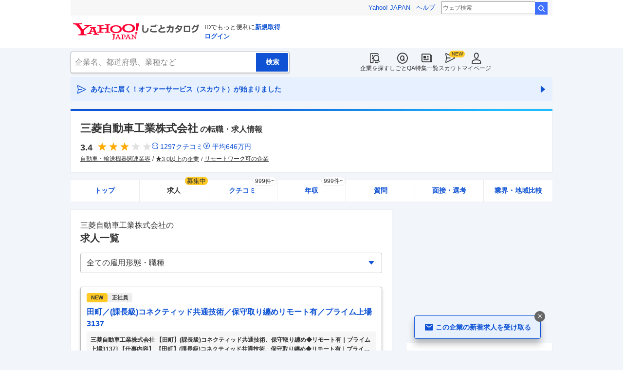

--- FILE ---
content_type: text/html; charset=utf-8
request_url: https://jobcatalog.yahoo.co.jp/company/1000002393/jobs/?occupations=o0002,o0029,o0004,o0065,o0033,o0007,o1237,i0302,o0640,o0641
body_size: 44975
content:
<!DOCTYPE html><html lang="ja-jp" class="sapphire"><head><meta charSet="utf-8"/><meta property="og:type" content="article"/><script type="text/javascript">(function(w,d,s,l,i){w[l] = w[l] || [];
       w[l].push({'gtm.start': new Date().getTime(),event:'gtm.js'});
        var f=d.getElementsByTagName(s)[0],
            j=d.createElement(s),
            dl=l!='dataLayer'?'&l='+l:'';
        j.async=true;j.src='https://www.googletagmanager.com/gtm.js?id='+i+dl;
        f.parentNode.insertBefore(j,f);
        })(window,document,'script','dataLayer','GTM-WBGR5D7');</script><script>var TLDataContext = {"ual":{"pageview":{"opttype":"pc","nopv":"false","content_id":"","id_type":"","mtestid":"","ss_join_id":"","ss_join_id_type":""}}};
        if (TLDataContext.ual.search && DSCustomLogger && DSCustomLogger.PSID) {
          TLDataContext.ual.search.ss_join_id = DSCustomLogger.PSID;
        }
        </script><script async="" src="https://s.yimg.jp/images/ds/managed/1/managed-ual.min.js?tk=b7a0ceaf-b077-4309-89f6-d89115d1bd1b&amp;service=job"></script><script async="" src="https://s.yimg.jp/images/ds/yas/ya-1.6.3.min.js"></script><script type="text/javascript">
            window.yacmds = window.yacmds || [];
            window.ya = window.ya || function(){yacmds.push(arguments)};
            ya('init', '374e3329cccf44edb829ab3397f7bb11', '11414b52-f059-4d33-bbe5-70e24074e77d');
            if ('mfn_85629=JobSpE85629Test2') {
              ya('global', { mtestid: 'mfn_85629=JobSpE85629Test2' });
            }
            ya('hit', 'pageview,webPerformance');
            if (window.yaEventStack && window.yaEventStack.length > 0) {
                while ((val = window.yaEventStack.shift()) !== undefined) {
                    ya('hit', 'event', val);
                }
            }
            </script><link rel="canonical" href="https://jobcatalog.yahoo.co.jp/company/1000002393/jobs/"/><meta property="og:url" content="https://jobcatalog.yahoo.co.jp/company/1000002393/jobs/"/><meta name="viewport" content="width=device-width,initial-scale=1.0,maximum-scale=5.0,minimum-scale=1.0"/><title>三菱自動車工業の求人・採用・転職情報｜Yahoo!しごとカタログ</title><meta name="description" content="三菱自動車工業の求人情報一覧ページ。三菱自動車工業の評判・クチコミ・年収・求人・売上など徹底調査。しごとカタログでは企業の評判を様々な角度で知ることができます。"/><meta property="og:title" content="三菱自動車工業の求人・採用・転職情報｜Yahoo!しごとカタログ"/><meta property="og:description" content="三菱自動車工業の求人情報一覧ページ。三菱自動車工業の評判・クチコミ・年収・求人・売上など徹底調査。しごとカタログでは企業の評判を様々な角度で知ることができます。"/><meta name="next-head-count" content="13"/><link rel="shortcut icon" href="https://s.yimg.jp/c/icon/s/bsc/2.0/favicon.ico " type="image/vnd.microsoft.icon"/><link rel="icon" href="https://s.yimg.jp/c/icon/s/bsc/2.0/favicon.ico " type="image/vnd.microsoft.icon"/><link rel="preconnect" href="http://ybx.yahoo.co.jp"/><link rel="preconnect" href="http://s.yjtag.jp"/><link rel="preconnect" href="http://yjtag.yahoo.co.jp"/><link rel="preload" href="https://s.yimg.jp/images/job/fonts/jobIcon.woff2" as="font" type="font/woff2" crossorigin=""/><meta name="twitter:card" content="summary_large_image"/><meta name="twitter:site" content="@yahoojp_job"/><meta name="format-detection" content="telephone=no"/><meta name="apple-mobile-web-app-status-bar-style" content="black-translucent"/><meta name="apple-touch-fullscreen" content="YES"/><meta name="apple-mobile-web-app-title" content="Yahoo!しごとカタログ"/><link rel="apple-touch-icon" href="https://s.yimg.jp/c/icon/s/bsc/2.0/jobcatalog120.png"/><meta property="og:locale" content="ja_JP"/><meta property="og:image" content="https://s.yimg.jp/images/job/common/ogp_catalog.png"/><link rel="preload" href="/_next/static/css/bd0b20c8df28713d.css" as="style"/><link rel="stylesheet" href="/_next/static/css/bd0b20c8df28713d.css" data-n-g=""/><link rel="preload" href="/_next/static/css/845e9731d8764b47.css" as="style"/><link rel="stylesheet" href="/_next/static/css/845e9731d8764b47.css" data-n-p=""/><link rel="preload" href="/_next/static/css/d963821e5f188867.css" as="style"/><link rel="stylesheet" href="/_next/static/css/d963821e5f188867.css" data-n-p=""/><link rel="preload" href="/_next/static/css/c9000ab785d64f4d.css" as="style"/><link rel="stylesheet" href="/_next/static/css/c9000ab785d64f4d.css"/><link rel="preload" href="/_next/static/css/826d26b291f4a145.css" as="style"/><link rel="stylesheet" href="/_next/static/css/826d26b291f4a145.css"/><link rel="preload" href="/_next/static/css/8411a6e048c6ea83.css" as="style"/><link rel="stylesheet" href="/_next/static/css/8411a6e048c6ea83.css"/><link rel="preload" href="/_next/static/css/ef796082e0400d06.css" as="style"/><link rel="stylesheet" href="/_next/static/css/ef796082e0400d06.css"/><noscript data-n-css=""></noscript><script defer="" nomodule="" src="/_next/static/chunks/polyfills-42372ed130431b0a.js"></script><script defer="" src="/_next/static/chunks/2.1.1862/8367.js"></script><script defer="" src="/_next/static/chunks/2.1.1862/3477.js"></script><script defer="" src="/_next/static/chunks/2.1.1862/6150.js"></script><script defer="" src="/_next/static/chunks/2.1.1862/1982.js"></script><script defer="" src="/_next/static/chunks/2.1.1862/583.js"></script><script defer="" src="/_next/static/chunks/2.1.1862/9319.js"></script><script defer="" src="/_next/static/chunks/2.1.1862/2307.js"></script><script defer="" src="/_next/static/chunks/2.1.1862/2257.js"></script><script defer="" src="/_next/static/chunks/2.1.1862/3468.js"></script><script defer="" src="/_next/static/chunks/2.1.1862/1320.js"></script><script src="/_next/static/chunks/2.1.1862/webpack.js" defer=""></script><script src="/_next/static/chunks/2.1.1862/framework.js" defer=""></script><script src="/_next/static/chunks/2.1.1862/main.js" defer=""></script><script src="/_next/static/chunks/2.1.1862/pages/_app.js" defer=""></script><script src="/_next/static/chunks/2.1.1862/3875.js" defer=""></script><script src="/_next/static/chunks/2.1.1862/6115.js" defer=""></script><script src="/_next/static/chunks/2.1.1862/2037.js" defer=""></script><script src="/_next/static/chunks/2.1.1862/9352.js" defer=""></script><script src="/_next/static/chunks/2.1.1862/3505.js" defer=""></script><script src="/_next/static/chunks/2.1.1862/388.js" defer=""></script><script src="/_next/static/chunks/2.1.1862/6862.js" defer=""></script><script src="/_next/static/chunks/2.1.1862/9924.js" defer=""></script><script src="/_next/static/chunks/2.1.1862/8911.js" defer=""></script><script src="/_next/static/chunks/2.1.1862/3234.js" defer=""></script><script src="/_next/static/chunks/2.1.1862/9084.js" defer=""></script><script src="/_next/static/chunks/2.1.1862/pages/company/%5BcompanyId%5D/jobs.js" defer=""></script><script src="/_next/static/2.1.1862/_buildManifest.js" defer=""></script><script src="/_next/static/2.1.1862/_ssgManifest.js" defer=""></script></head><body><noscript><iframe src="https://www.googletagmanager.com/ns.html?id=GTM-WBGR5D7" height="0" width="0" style="display:none;visibility:hidden"></iframe></noscript><div id="wrapper"><div class="headerPc--pc"><div class="headerPc__inner"><iframe id="TEMPLA_MH" style="width:100%;height:88px;border-width:0;vertical-align:bottom;margin:0 auto 10px" src="https://s.yimg.jp/images/templa/mhdemg/v2/static_mhd.html"></iframe><script>
              YAHOO = window.YAHOO || {};
              YAHOO.JP = YAHOO.JP || {};
              YAHOO.JP.templa = YAHOO.JP.templa || {};
              YAHOO.JP.templa.param = {"device_id":"pc","domain":"jobcatalog","mh_logo_width":260,"mh_logo_height":34,"mh_logo_alt":"Yahoo!しごとカタログ","mh_login_done":"https://jobcatalog.yahoo.co.jp/company/1000002393/jobs/?occupations=o0002,o0029,o0004,o0065,o0033,o0007,o1237,i0302,o0640,o0641","mh_logo_img":"/c/logo/f/2.0/jobcatalog_r_34_2x.png","mh_help_link":"https://support.yahoo-net.jp/PccJob/s/"};
              </script><script defer="" src="https://s.yimg.jp/images/templa/mhdemg/v2/templa.min.js"></script></div></div><div class="headerPc--sp"><a href="https://jobcatalog.yahoo.co.jp"></a></div><div id="__next"><div class="GlobalNavigation_globalNavigation__z_ibz"><div class="GlobalNavigation_globalNavigation__nav___EHQQ GlobalNavigation_globalNavigation__nav--right__8p1A_"><nav class="GlobalNavigation_globalNavigation__Fa74a"><ul><li><a href="https://jobcatalog.yahoo.co.jp/company/"><span class="GlobalNavigation_globalNavigation__icon__UXxtE GlobalNavigation_globalNavigation__icon--companySearch__x1CC1 iconBefore"></span>企業を探す</a></li><li><a href="https://contents.jobcatalog.yahoo.co.jp/qa/"><span class="GlobalNavigation_globalNavigation__icon__UXxtE GlobalNavigation_globalNavigation__icon--qCircleOutline__i73He iconBefore"></span>しごとQA</a></li><li><a href="https://jobcatalog.yahoo.co.jp/contents/"><span class="GlobalNavigation_globalNavigation__icon__UXxtE GlobalNavigation_globalNavigation__icon--news__BY2M_ iconBefore"></span>特集一覧</a></li><li><a href="https://jobcatalog.yahoo.co.jp/scout/redirect/"><span class="GlobalNavigation_globalNavigation__icon__UXxtE GlobalNavigation_globalNavigation__icon--scout__hkno6 iconBefore"></span>スカウト</a></li><li><a href="https://jobcatalog.yahoo.co.jp/my/"><span class="GlobalNavigation_globalNavigation__icon__UXxtE GlobalNavigation_globalNavigation__icon--userOutline__63TWw iconBefore"></span>マイページ</a></li></ul></nav></div><div class="GlobalNavigation_globalNavigation__search__9taVo"><div class="CompanySearch_companySearch__7aE8U"><form method="get" action="/company/search/" aria-label="検索" class="Search_search__jRPMv" style="--icon_before_unicode:var(--icon_unicode_undefined)"><input type="hidden" name="sort" value="satisfaction"/><input type="hidden" name="order" value="desc"/><input type="hidden" name="tab" value="satisfaction"/><input type="text" name="name" placeholder="企業名、都道府県、業種など" title="企業名、都道府県、業種など" autoComplete="off" class="Search_search__input__nQWB8" value=""/><input type="submit" class="Search_search__button__8HdS3" value="検索"/></form></div></div></div><div class="UnreadScoutButton_unreadScoutButton__HWPc9"><a href="https://jobcatalog.yahoo.co.jp/contents/scout/lp/" class="UnreadScoutButton_unreadScoutButton__ybcYW"><div><span class="iconBefore">あなたに届く！オファーサービス（スカウト）が始まりました</span><span class="iconAfter"></span></div></a></div><div class="companyBaseModule"><div class="Wrapper_Wrapper__xAcD_"><div class="Top_Top__pcCQH"><section class="CompanyBaseModule_companyBaseModule__header__RCopW"><div class="headerCompany"><h1 class="HeaderCompany_headerCompany__companyName__g6BWc">三菱自動車工業株式会社<span class="HeaderCompany_headerCompany__subTitle__a2Nwa">の転職・求人情報</span></h1><div class="HeaderCompany_headerCompany__content__uTToh"><div class="HeaderCompany_headerCompany__info__7s2oQ"><div class="HeaderCompany_headerCompany__review__Grtb7"><p class="Rating_rating__E3E6x Rating_rating--size-l__gIedD" aria-label="仕事の満足度評価5点満点中3.4点"><span class="Rating_rating__value__VxnA8 Rating_rating__value--bold__Qlxtz" aria-hidden="true">3.4</span><span class="iconBefore Rating_rating__full__fthYj"></span><span class="iconBefore Rating_rating__full__fthYj"></span><span class="iconBefore Rating_rating__full__fthYj"></span><span class="iconBefore Rating_rating__empty__8LU0v"></span><span class="iconBefore Rating_rating__empty__8LU0v"></span></p><a class="HeaderCompany_headerCompany__iconLink__yLfSj HeaderCompany_headerCompany__iconLink--review__Wi2MV iconBefore" href="/company/1000002393/review/">1297<!-- -->クチコミ</a><a class="HeaderCompany_headerCompany__iconLink__yLfSj HeaderCompany_headerCompany__iconLink--salary__m5qns iconBefore" href="/company/1000002393/salaries/">平均<!-- -->646<!-- -->万円</a></div><ul class="SummaryTagList_summaryTagList__NTiQ5"><li class="SummaryTagList_summaryTagList__list__6Sf3A"><a class="SummaryTagList_summaryTagList__item__RlQ9P" href="/company/search/?industry=0222&amp;sort=satisfaction&amp;order=desc&amp;tab=satisfaction" data-testid="summaryTag0">自動車・輸送機器関連業界</a></li><li class="SummaryTagList_summaryTagList__list__6Sf3A"><a class="SummaryTagList_summaryTagList__item__RlQ9P iconBefore" href="/company/search/?reviewField=satisfaction&amp;reviewScore=3&amp;sort=satisfaction&amp;order=desc&amp;tab=satisfaction" data-testid="summaryTag1">3.0以上の企業</a></li><li class="SummaryTagList_summaryTagList__list__6Sf3A"><a class="SummaryTagList_summaryTagList__item__RlQ9P" href="/company/search/?remotework=ok&amp;sort=satisfaction&amp;order=desc&amp;tab=satisfaction" data-testid="summaryTag2">リモートワーク可の企業</a></li></ul></div></div></div></section><div><div style="height:0"></div><nav class="TabCompany_tabCompany__ir2m_" aria-label="企業ページタブ"><div class="TabCompany_tabCompany__wrapper__kYeTp"><ul class="TabCompany_tabCompany__list__tr37X"><li class="TabCompany_tabCompany__item__uN9nJ"><a href="/company/1000002393/" title="三菱自動車工業株式会社の企業情報" class="TabCompany_tabCompany__link__8LpoV">トップ</a></li><li class="TabCompany_tabCompany__item__uN9nJ TabCompany_tabCompany__item--active__vkozb"><span class="TabCompany_tabCompany__link__8LpoV TabCompany_tabCompany__link--active__mlg2s">求人<span class="TabCompany_tabCompany__tag__AiZ8_">募集中</span></span></li><li class="TabCompany_tabCompany__item__uN9nJ"><a href="/company/1000002393/review/" title="三菱自動車工業株式会社のクチコミ" class="TabCompany_tabCompany__link__8LpoV">クチコミ<span class="TabCompany_tabCompany__label__VCG8K">999件~</span></a></li><li class="TabCompany_tabCompany__item__uN9nJ"><a href="/company/1000002393/salaries/" title="三菱自動車工業株式会社の年収・給与" class="TabCompany_tabCompany__link__8LpoV">年収<span class="TabCompany_tabCompany__label__VCG8K">999件~</span></a></li><li class="TabCompany_tabCompany__item__uN9nJ"><a href="/company/1000002393/qa/" title="三菱自動車工業株式会社の質問・相談" class="TabCompany_tabCompany__link__8LpoV">質問</a></li><li class="TabCompany_tabCompany__item__uN9nJ"><a href="/company/1000002393/interview/?tab=midCareer" title="三菱自動車工業株式会社の面接・選考" class="TabCompany_tabCompany__link__8LpoV">面接・選考</a></li><li class="TabCompany_tabCompany__item__uN9nJ"><a href="/company/1000002393/comparison/?tab=industries" title="三菱自動車工業株式会社の業界・地域比較" class="TabCompany_tabCompany__link__8LpoV">業界・地域比較</a></li></ul></div></nav></div></div><div class="SubWrapper_SubWrapper__nxjWr"><div class="Main_Main__VIBrQ"><section class="Section_Section__9kBai"><h2 class="jobs_p-heading__f0yRF"><p class="jobs_p-heading__companyName__Z5krw">三菱自動車工業株式会社<!-- -->の</p><span class="jobs_p-heading__title__LfM_J">求人一覧</span></h2><div class="jobs_p-filterTop__0t7Eu"><div id="formSelectJobsFilterOption"><div class="FormSelectBox_formSelectBox__FpCyw iconAfter"><select class="FormSelectBox_formSelectBox__select__LWjTH"><option value="">全ての雇用形態・職種</option><optgroup label="雇用形態"><option value="FULL">正社員</option><option value="PART">バイト</option></optgroup><optgroup label="職種"><option value="o0029,o0007,o1237,o0444">営業・CS</option><option value="i0186,i0013">販売・サービス</option><option value="o0241,o0240">事務・受付</option><option value="o0105,o0138,o0090,o0087">管理系</option><option value="o0553">運輸・物流</option><option value="i0341,i0342,i0313">飲食</option><option value="o1389">医療・看護</option><option value="o0118,o0998,o0076,o0077">広告・マーケ</option><option value="o1005,o1000,o1215,o1335,o1729">クリエイティブ</option><option value="o1704,o1316,o1235,o1238,o1244,o1245,o1246,o1197,o1203,o1103">IT・Web</option><option value="o1842,o1843,o1725,o1792,o1794,o1795,o2135">技術（機電、化学）</option><option value="o1890,o1884,o2030,o1880">建設・建築・土木</option><option value="o1115">映像・芸能</option><option value="o1475">工場・製造</option><option value="o0101,o0102,o0103">軽作業・倉庫</option><option value="o1194,o1885,o1886">服飾・住空間</option><option value="i0439">農林水産・公務員</option></optgroup></select></div></div></div><div class="jobs_p-jobList__2ZrVj"><div class="jobs_p-jobList__card__w6fPT"><a class="CardJob_cardJob__aa2OZ CardJob_cardJob--update__wju4X" href="https://c.stanby.com/v2/adpage?id=2222266489222942721&amp;hid=81bb5d54917b52930d2adab44aeb985a08510988f09c5ceeb6e333ddc380251f&amp;tm=1769498618745" target="_blank" rel="nofollow noopener"><div class="CardJob_cardJob__head__MMIfY CardJob_cardJob__head--update__aq4zr"><ul class="CardJob_cardJob__tags__96ey6"><li class="CardJob_cardJob__new__Se8fr CardJob_cardJob__new--update__90os_">NEW</li><li class="CardJob_cardJob__tag__irhf_ CardJob_cardJob__tag--update__2mQtD">正社員</li></ul></div><h3 class="CardJob_cardJob__title__8gbS4 CardJob_cardJob__title--update__4e9Da CardJob_cardJob__title--link__QbM4w">田町／(課長級)コネクティッド共通技術／保守取り纏めリモート有／プライム上場3137</h3><div class="CardJob_cardJob__jobDetail__rwHdf CardJob_cardJob__jobDetail--update__ghcDF"><p class="CardJob_cardJob__jobDetailData__o_voi iconBefore CardJob_cardJob__jobDetailData--update__3a8aY">三菱自動車工業株式会社 【田町】(課長級)コネクティッド共通技術、保守取り纏め◆リモート有｜プライム上場3137] 【仕事内容】 【田町】(課長級)コネクティッド共通技術、保守取り纏め◆リモート有｜プライム上場3137] 【具体的な仕事内容】 【フレックス・リモート勤務有／世界160以上の国と地域で事業を展開し、海外売上比率9割超の世界で選ばれる完成車メーカー】 ■配属部門概要： コネクティッドカーサービス全体の戦略、統括及び個別サービスの企画、アプリケーション/システム開発、運用、事業管理 ■部署の役割： ・企画するコネクティッドカーサービスの収益試算と採算管理業務、サービス契約管理、予算計<!-- -->…</p></div><div class="CardJob_cardJob__companyName__Yy5dD CardJob_cardJob__companyName--update__J87iO"><p class="CardJob_cardJob__companyNameData__8otcZ iconBefore CardJob_cardJob__companyNameData--update__pmLr2">三菱自動車工業株式会社</p></div><div class="CardJob_cardJob__address__w4ng1"><p class="CardJob_cardJob__addressData__OqXtK iconBefore CardJob_cardJob__addressData--update__suiSn">東京都港区</p></div><div class="CardJob_cardJob__buttonDetail__4V3yZ"><button class="Button_button__e9HVD Button_button--size-m__DqWV_ Button_button--variant-primary__yz9_F iconAfter Button_button--icon-right__yV0jh" style="min-width:100%;--icon_before_unicode:var(--icon_unicode_undefined);--icon_after_unicode:var(--icon_unicode_navigateNext)" type="submit"><span>給与や他の情報を見る</span></button></div><div class="CardJob_cardJob__service__K1XcB">提供：doda</div></a></div><div class="jobs_p-jobList__card__w6fPT"><a class="CardJob_cardJob__aa2OZ CardJob_cardJob--update__wju4X" href="https://c.stanby.com/v2/adpage?id=2222266489222942722&amp;hid=f7defa3e1af0e7698dfd2cd279aa8845e38ed33a0cb576d98b8db4e51c2b2240&amp;tm=1769498618745" target="_blank" rel="nofollow noopener"><div class="CardJob_cardJob__head__MMIfY CardJob_cardJob__head--update__aq4zr"><ul class="CardJob_cardJob__tags__96ey6"><li class="CardJob_cardJob__new__Se8fr CardJob_cardJob__new--update__90os_">NEW</li><li class="CardJob_cardJob__tag__irhf_ CardJob_cardJob__tag--update__2mQtD">正社員</li></ul></div><h3 class="CardJob_cardJob__title__8gbS4 CardJob_cardJob__title--update__4e9Da CardJob_cardJob__title--link__QbM4w">田町／コネクティッドカーサービスの収益試算および採算管理リモート有／社宅完備3105</h3><div class="CardJob_cardJob__jobDetail__rwHdf CardJob_cardJob__jobDetail--update__ghcDF"><p class="CardJob_cardJob__jobDetailData__o_voi iconBefore CardJob_cardJob__jobDetailData--update__3a8aY">三菱自動車工業株式会社 【田町】コネクティッドカーサービスの収益試算および採算管理◆リモート有｜社宅完備3105] 【仕事内容】 【田町】コネクティッドカーサービスの収益試算および採算管理◆リモート有｜社宅完備3105] 【具体的な仕事内容】 【フレックス・リモート勤務有／世界160以上の国と地域で事業を展開し、海外売上比率9割超の世界で選ばれる完成車メーカー】 ■配属部門概要： コネクティッドカーサービス全体の戦略、統括及び個別サービスの企画、アプリケーション/システム開発、運用、事業管理 ■部署の役割： ・企画するコネクティッドカーサービスの収益試算と採算管理業務、サービス契約管理、予算計<!-- -->…</p></div><div class="CardJob_cardJob__companyName__Yy5dD CardJob_cardJob__companyName--update__J87iO"><p class="CardJob_cardJob__companyNameData__8otcZ iconBefore CardJob_cardJob__companyNameData--update__pmLr2">三菱自動車工業株式会社</p></div><div class="CardJob_cardJob__address__w4ng1"><p class="CardJob_cardJob__addressData__OqXtK iconBefore CardJob_cardJob__addressData--update__suiSn">東京都港区</p></div><div class="CardJob_cardJob__buttonDetail__4V3yZ"><button class="Button_button__e9HVD Button_button--size-m__DqWV_ Button_button--variant-primary__yz9_F iconAfter Button_button--icon-right__yV0jh" style="min-width:100%;--icon_before_unicode:var(--icon_unicode_undefined);--icon_after_unicode:var(--icon_unicode_navigateNext)" type="submit"><span>給与や他の情報を見る</span></button></div><div class="CardJob_cardJob__service__K1XcB">提供：doda</div></a></div><div class="jobs_p-jobList__card__w6fPT"><a class="CardJob_cardJob__aa2OZ CardJob_cardJob--update__wju4X" href="https://c.stanby.com/v2/adpage?id=2222266489222942723&amp;hid=635d8769dc246a24ee92a02e3f06524a53f1e2289551e218a9d040fe6d826839&amp;tm=1769498618745" target="_blank" rel="nofollow noopener"><div class="CardJob_cardJob__head__MMIfY CardJob_cardJob__head--update__aq4zr"><ul class="CardJob_cardJob__tags__96ey6"><li class="CardJob_cardJob__new__Se8fr CardJob_cardJob__new--update__90os_">NEW</li><li class="CardJob_cardJob__tag__irhf_ CardJob_cardJob__tag--update__2mQtD">正社員</li></ul></div><h3 class="CardJob_cardJob__title__8gbS4 CardJob_cardJob__title--update__4e9Da CardJob_cardJob__title--link__QbM4w">リーダーポジション／コネクティッドカーサービスの収益試算および採算管理／財務・コントローラー</h3><div class="CardJob_cardJob__jobDetail__rwHdf CardJob_cardJob__jobDetail--update__ghcDF"><p class="CardJob_cardJob__jobDetailData__o_voi iconBefore CardJob_cardJob__jobDetailData--update__3a8aY">【応募資格】 [必須] ＜必須要件＞ ・事業採算PL(損益計算)に関する業務経験または基本的な知識 ・所属外、役員へのプレゼンテーション資料作成、報告の経験 ・英語(TOEIC500点レベル、もしくは海外とメールでコミュニケーションできるレベル) ＜歓迎要件＞ ・事業会社もしくはコンサルタント企業での事業企画/サービス企画/マーケティング/経理等の実務経験(自動車関連企業での実務経験があれば尚可) ・基本的な管理会計知識 ・課題設定や論理的思考により課題解決に導いた経験 ・ステークホルダーの中でのコミュニケーションや自身の責任の範疇においてリーダーシップを発揮した経験 ＜求める人物像＞ ・柔軟<!-- -->…</p></div><div class="CardJob_cardJob__companyName__Yy5dD CardJob_cardJob__companyName--update__J87iO"><p class="CardJob_cardJob__companyNameData__8otcZ iconBefore CardJob_cardJob__companyNameData--update__pmLr2">三菱自動車工業株式会社</p></div><div class="CardJob_cardJob__address__w4ng1"><p class="CardJob_cardJob__addressData__OqXtK iconBefore CardJob_cardJob__addressData--update__suiSn">東京都</p></div><div class="CardJob_cardJob__buttonDetail__4V3yZ"><button class="Button_button__e9HVD Button_button--size-m__DqWV_ Button_button--variant-primary__yz9_F iconAfter Button_button--icon-right__yV0jh" style="min-width:100%;--icon_before_unicode:var(--icon_unicode_undefined);--icon_after_unicode:var(--icon_unicode_navigateNext)" type="submit"><span>給与や他の情報を見る</span></button></div><div class="CardJob_cardJob__service__K1XcB">提供：ミドルの転職</div></a></div><div class="ListDetailedCompanyJob_listDetailedCompanyJob__VuBFg"><p class="ListDetailedCompanyJob_listDetailedCompanyJob__title__8M4mo">あなたが閲覧した企業の求人</p></div><div class="jobs_p-jobList__card__w6fPT"><a class="CardJob_cardJob__aa2OZ CardJob_cardJob--update__wju4X" href="https://c.stanby.com/v2/adpage?id=2222266489222942724&amp;hid=f0daefc828e893b9df62b6daa3575df5e7a05ea2843422954ee4285a3071d8c9&amp;tm=1769498618745" target="_blank" rel="nofollow noopener"><div class="CardJob_cardJob__head__MMIfY CardJob_cardJob__head--update__aq4zr"><ul class="CardJob_cardJob__tags__96ey6"><li class="CardJob_cardJob__new__Se8fr CardJob_cardJob__new--update__90os_">NEW</li><li class="CardJob_cardJob__tag__irhf_ CardJob_cardJob__tag--update__2mQtD">正社員</li></ul></div><h3 class="CardJob_cardJob__title__8gbS4 CardJob_cardJob__title--update__4e9Da CardJob_cardJob__title--link__QbM4w">管理職／モビリティビジネスの戦略企画／充電・V2X企画グループ／事業企画／東京都／正社員</h3><div class="CardJob_cardJob__jobDetail__rwHdf CardJob_cardJob__jobDetail--update__ghcDF"><p class="CardJob_cardJob__jobDetailData__o_voi iconBefore CardJob_cardJob__jobDetailData--update__3a8aY">【応募資格】 [必須] ＜必須要件＞ ・電力・エネルギーサービス事業者/自動車関連企業/電池関連企業/コンサルティング業界において、電力に関する企画業務あるいはエンジニアリングの実務経験 ・英語力（ビジネスコミュニケーションレベル。目安としてTOEIC700点以上） ＜歓迎要件＞ 1.自動車に関する基礎知識(自動車構造に係る基礎的な知識、CASE領域の基礎的な知識)。 2.電力、エネルギー分野に関する知識。特にパワーエレクトロニクス分野の技術知識、業務経験があれば尚可。 3.ITシステムに関する知識。システム構想経験やシステム構築/改修プロジェクトのリーディング、管理経験があれば尚可。 4.問<!-- -->…</p></div><div class="CardJob_cardJob__companyName__Yy5dD CardJob_cardJob__companyName--update__J87iO"><p class="CardJob_cardJob__companyNameData__8otcZ iconBefore CardJob_cardJob__companyNameData--update__pmLr2">三菱自動車工業株式会社</p></div><div class="CardJob_cardJob__address__w4ng1"><p class="CardJob_cardJob__addressData__OqXtK iconBefore CardJob_cardJob__addressData--update__suiSn">東京都</p></div><div class="CardJob_cardJob__buttonDetail__4V3yZ"><button class="Button_button__e9HVD Button_button--size-m__DqWV_ Button_button--variant-primary__yz9_F iconAfter Button_button--icon-right__yV0jh" style="min-width:100%;--icon_before_unicode:var(--icon_unicode_undefined);--icon_after_unicode:var(--icon_unicode_navigateNext)" type="submit"><span>給与や他の情報を見る</span></button></div><div class="CardJob_cardJob__service__K1XcB">提供：ミドルの転職</div></a></div><div class="jobs_p-jobList__card__w6fPT"><a class="CardJob_cardJob__aa2OZ CardJob_cardJob--update__wju4X" href="https://c.stanby.com/v2/adpage?id=2222266489222942725&amp;hid=5a9db0b6a5798a5d36a9e0e10138d4f4995b28af8589e2b7ca28edcb79fdb9d8&amp;tm=1769498618745" target="_blank" rel="nofollow noopener"><div class="CardJob_cardJob__head__MMIfY CardJob_cardJob__head--update__aq4zr"><ul class="CardJob_cardJob__tags__96ey6"><li class="CardJob_cardJob__new__Se8fr CardJob_cardJob__new--update__90os_">NEW</li><li class="CardJob_cardJob__tag__irhf_ CardJob_cardJob__tag--update__2mQtD">正社員</li></ul></div><h3 class="CardJob_cardJob__title__8gbS4 CardJob_cardJob__title--update__4e9Da CardJob_cardJob__title--link__QbM4w">担当マネージャーポジション／コネクティッド共通技術／保守取り纏め／アプリケーション開発エンジニア（制御・組み込み系）／東京都／正社員</h3><div class="CardJob_cardJob__jobDetail__rwHdf CardJob_cardJob__jobDetail--update__ghcDF"><p class="CardJob_cardJob__jobDetailData__o_voi iconBefore CardJob_cardJob__jobDetailData--update__3a8aY">【応募資格】 [必須] ＜必須要件＞ ・コネクティッドカープロジェクトへの従事経験、もしくは 大規模ITプロジェクト実務リーダー経験 ・プロジェクトマネージメントスキル ・ロジカルシンキング、課題解決能力 ・管理職若しくはプロジェクトマネージャーの経験 ・英語ビジネスレベル（TOEIC 600点以上） ＜歓迎要件＞ ・学歴は問わないが、工学系（情報、IT領域）バックグラウンドが望ましい ・オンプレミスサーバーでの開発業務またはクラウドサーバー上での自社開発業務の経験、それに関するプロジェクトマネジメント経験 ・サーバー保守経験があり、コネクティッドカーサービスの新機能開発に携わりたい方 ・コー<!-- -->…</p></div><div class="CardJob_cardJob__companyName__Yy5dD CardJob_cardJob__companyName--update__J87iO"><p class="CardJob_cardJob__companyNameData__8otcZ iconBefore CardJob_cardJob__companyNameData--update__pmLr2">三菱自動車工業株式会社</p></div><div class="CardJob_cardJob__address__w4ng1"><p class="CardJob_cardJob__addressData__OqXtK iconBefore CardJob_cardJob__addressData--update__suiSn">東京都</p></div><div class="CardJob_cardJob__buttonDetail__4V3yZ"><button class="Button_button__e9HVD Button_button--size-m__DqWV_ Button_button--variant-primary__yz9_F iconAfter Button_button--icon-right__yV0jh" style="min-width:100%;--icon_before_unicode:var(--icon_unicode_undefined);--icon_after_unicode:var(--icon_unicode_navigateNext)" type="submit"><span>給与や他の情報を見る</span></button></div><div class="CardJob_cardJob__service__K1XcB">提供：ミドルの転職</div></a></div><div class="RelationalListJob_relationalListJob__AeKA0"><div class="ListJobInserted_listJobInserted__list__gXhca"><p class="listJobInserted__listTitle ListJobInserted_listJobInserted__listTitle--middle__1d4mx">同じ業界の求人</p><div class="CardJobInsertedSkeleton_cardJobInsertedSkeleton__amepr"><div class="CardJobInsertedSkeleton_cardJobInsertedSkeleton__header__Foe1N"><div class="CardJobInsertedSkeleton_cardJobInsertedSkeleton__companyName__St0OY"></div></div><div class="CardJobInsertedSkeleton_cardJobInsertedSkeleton__body__TWBO4"><div class="CardJobInsertedSkeleton_cardJobInsertedSkeleton__jobTitle__71APo"></div><div class="CardJobInsertedSkeleton_cardJobInsertedSkeleton__footer__Swmf2"><span class="CardJobInsertedSkeleton_cardJobInsertedSkeleton__sponsor__i8F4q"></span><span class="CardJobInsertedSkeleton_cardJobInsertedSkeleton__more__X1EzV"></span></div></div></div><div class="CardJobInsertedSkeleton_cardJobInsertedSkeleton__amepr"><div class="CardJobInsertedSkeleton_cardJobInsertedSkeleton__header__Foe1N"><div class="CardJobInsertedSkeleton_cardJobInsertedSkeleton__companyName__St0OY"></div></div><div class="CardJobInsertedSkeleton_cardJobInsertedSkeleton__body__TWBO4"><div class="CardJobInsertedSkeleton_cardJobInsertedSkeleton__jobTitle__71APo"></div><div class="CardJobInsertedSkeleton_cardJobInsertedSkeleton__footer__Swmf2"><span class="CardJobInsertedSkeleton_cardJobInsertedSkeleton__sponsor__i8F4q"></span><span class="CardJobInsertedSkeleton_cardJobInsertedSkeleton__more__X1EzV"></span></div></div></div><div class="CardJobInsertedSkeleton_cardJobInsertedSkeleton__amepr"><div class="CardJobInsertedSkeleton_cardJobInsertedSkeleton__header__Foe1N"><div class="CardJobInsertedSkeleton_cardJobInsertedSkeleton__companyName__St0OY"></div></div><div class="CardJobInsertedSkeleton_cardJobInsertedSkeleton__body__TWBO4"><div class="CardJobInsertedSkeleton_cardJobInsertedSkeleton__jobTitle__71APo"></div><div class="CardJobInsertedSkeleton_cardJobInsertedSkeleton__footer__Swmf2"><span class="CardJobInsertedSkeleton_cardJobInsertedSkeleton__sponsor__i8F4q"></span><span class="CardJobInsertedSkeleton_cardJobInsertedSkeleton__more__X1EzV"></span></div></div></div></div></div><div class="ListDetailedCompanyJob_listDetailedCompanyJob__VuBFg"><p class="ListDetailedCompanyJob_listDetailedCompanyJob__title__8M4mo">同じ業界で給与の高い企業</p><div class="DetailedCompanyJobSkeleton_detailedCompanyJobSkeleton__hXpno"><div class="DetailedCompanyJobSkeleton_detailedCompanyJobSkeleton__header__feHD4"></div><div class="detailedCompanyJobSkeleton__body"><dl class="DetailedCompanyJobSkeleton_detailedCompanyJobSkeleton__body--pickedupRating__MxQ6E"><div><div class="detailedCompanyJobSkeleton__body--pickedupRating--salary"></div></div><div><div class="detailedCompanyJobSkeleton__body--pickedupRating--overtime"></div></div></dl><div class="DetailedCompanyJobSkeleton_detailedCompanyJobSkeleton__body--job__WgJ7_"><div class="DetailedCompanyJobSkeleton_detailedCompanyJobSkeleton__body--job--detail__oXZje"></div><div class="DetailedCompanyJobSkeleton_detailedCompanyJobSkeleton__body--job--footer__v5EpI"><div class="DetailedCompanyJobSkeleton_siteName__o_TiV"></div><div class="DetailedCompanyJobSkeleton_seeMore__qffL3"></div></div></div><div class="DetailedCompanyJobSkeleton_detailedCompanyJobSkeleton__body--moreButton__dDMcL"></div></div></div><div class="DetailedCompanyJobSkeleton_detailedCompanyJobSkeleton__hXpno"><div class="DetailedCompanyJobSkeleton_detailedCompanyJobSkeleton__header__feHD4"></div><div class="detailedCompanyJobSkeleton__body"><dl class="DetailedCompanyJobSkeleton_detailedCompanyJobSkeleton__body--pickedupRating__MxQ6E"><div><div class="detailedCompanyJobSkeleton__body--pickedupRating--salary"></div></div><div><div class="detailedCompanyJobSkeleton__body--pickedupRating--overtime"></div></div></dl><div class="DetailedCompanyJobSkeleton_detailedCompanyJobSkeleton__body--job__WgJ7_"><div class="DetailedCompanyJobSkeleton_detailedCompanyJobSkeleton__body--job--detail__oXZje"></div><div class="DetailedCompanyJobSkeleton_detailedCompanyJobSkeleton__body--job--footer__v5EpI"><div class="DetailedCompanyJobSkeleton_siteName__o_TiV"></div><div class="DetailedCompanyJobSkeleton_seeMore__qffL3"></div></div></div><div class="DetailedCompanyJobSkeleton_detailedCompanyJobSkeleton__body--moreButton__dDMcL"></div></div></div></div><div class="ListDetailedCompanyJob_listDetailedCompanyJob__VuBFg"><p class="ListDetailedCompanyJob_listDetailedCompanyJob__title__8M4mo">この会社を見た人はこんな会社も見ています</p><div class="DetailedCompanyJobSkeleton_detailedCompanyJobSkeleton__hXpno"><div class="DetailedCompanyJobSkeleton_detailedCompanyJobSkeleton__header__feHD4"></div><div class="detailedCompanyJobSkeleton__body"><dl class="DetailedCompanyJobSkeleton_detailedCompanyJobSkeleton__body--pickedupRating__MxQ6E"><div><div class="detailedCompanyJobSkeleton__body--pickedupRating--salary"></div></div><div><div class="detailedCompanyJobSkeleton__body--pickedupRating--overtime"></div></div></dl><div class="DetailedCompanyJobSkeleton_detailedCompanyJobSkeleton__body--job__WgJ7_"><div class="DetailedCompanyJobSkeleton_detailedCompanyJobSkeleton__body--job--detail__oXZje"></div><div class="DetailedCompanyJobSkeleton_detailedCompanyJobSkeleton__body--job--footer__v5EpI"><div class="DetailedCompanyJobSkeleton_siteName__o_TiV"></div><div class="DetailedCompanyJobSkeleton_seeMore__qffL3"></div></div></div><div class="DetailedCompanyJobSkeleton_detailedCompanyJobSkeleton__body--moreButton__dDMcL"></div></div></div><div class="DetailedCompanyJobSkeleton_detailedCompanyJobSkeleton__hXpno"><div class="DetailedCompanyJobSkeleton_detailedCompanyJobSkeleton__header__feHD4"></div><div class="detailedCompanyJobSkeleton__body"><dl class="DetailedCompanyJobSkeleton_detailedCompanyJobSkeleton__body--pickedupRating__MxQ6E"><div><div class="detailedCompanyJobSkeleton__body--pickedupRating--salary"></div></div><div><div class="detailedCompanyJobSkeleton__body--pickedupRating--overtime"></div></div></dl><div class="DetailedCompanyJobSkeleton_detailedCompanyJobSkeleton__body--job__WgJ7_"><div class="DetailedCompanyJobSkeleton_detailedCompanyJobSkeleton__body--job--detail__oXZje"></div><div class="DetailedCompanyJobSkeleton_detailedCompanyJobSkeleton__body--job--footer__v5EpI"><div class="DetailedCompanyJobSkeleton_siteName__o_TiV"></div><div class="DetailedCompanyJobSkeleton_seeMore__qffL3"></div></div></div><div class="DetailedCompanyJobSkeleton_detailedCompanyJobSkeleton__body--moreButton__dDMcL"></div></div></div></div><div class="jobs_p-jobList__card__w6fPT"><a class="CardJob_cardJob__aa2OZ CardJob_cardJob--update__wju4X" href="https://jp.stanby.com/jobs/806fd9c484e4bd901fa718bc78f676f95e4ddcc33fea2e2a3c39637de2d30c13?sr_fr=job_detail&amp;utm_source=yjjob&amp;utm_medium=company&amp;utm_campaign=yj_company_jobs_detail&amp;utm_content=yj_1000002393" target="_blank" rel="nofollow noopener"><div class="CardJob_cardJob__head__MMIfY CardJob_cardJob__head--update__aq4zr"><ul class="CardJob_cardJob__tags__96ey6"><li class="CardJob_cardJob__new__Se8fr CardJob_cardJob__new--update__90os_">NEW</li><li class="CardJob_cardJob__tag__irhf_ CardJob_cardJob__tag--update__2mQtD">正社員</li></ul></div><h3 class="CardJob_cardJob__title__8gbS4 CardJob_cardJob__title--update__4e9Da CardJob_cardJob__title--link__QbM4w">技術系オープンポジション／輸送用機器（自動車含む）業界／時短勤務OK…</h3><div class="CardJob_cardJob__jobDetail__rwHdf CardJob_cardJob__jobDetail--update__ghcDF"><p class="CardJob_cardJob__jobDetailData__o_voi iconBefore CardJob_cardJob__jobDetailData--update__3a8aY">三菱自動車工業株式会社 【技術系オープンポジション】（機械系エンジニア） ※応募に当たっては、マイナビ転職の会員登録が必須となっております。 詳細な応募方法は下記【応募方法】をご確認くださいませ。 【仕事内容】 車載インフォテイメント部品の開発設計業務、車両空調システム部品設計・開発業務、外装部品の設計開発業務などをお任せします下記いずれかの業務をお任せします。 いずれも部品サプライヤ、関連部署、海外R&amp;amp;Dと協力し、社内調整を行いながら開発を推進いただく業務です。 【車載インフォテイメント部品の開発設計業務】 ・インフォテイメント機器（ナビ、オーディオ、メーター、テレマティクス等）の新<!-- -->…</p></div><div class="CardJob_cardJob__companyName__Yy5dD CardJob_cardJob__companyName--update__J87iO"><p class="CardJob_cardJob__companyNameData__8otcZ iconBefore CardJob_cardJob__companyNameData--update__pmLr2">三菱自動車工業株式会社</p></div><div class="CardJob_cardJob__address__w4ng1"><p class="CardJob_cardJob__addressData__OqXtK iconBefore CardJob_cardJob__addressData--update__suiSn">愛知県岡崎市</p></div><div class="CardJob_cardJob__buttonDetail__4V3yZ"><button class="Button_button__e9HVD Button_button--size-m__DqWV_ Button_button--variant-primary__yz9_F iconAfter Button_button--icon-right__yV0jh" style="min-width:100%;--icon_before_unicode:var(--icon_unicode_undefined);--icon_after_unicode:var(--icon_unicode_navigateNext)" type="submit"><span>給与や他の情報を見る</span></button></div><div class="CardJob_cardJob__service__K1XcB">スタンバイ</div></a></div><div class="jobs_p-jobList__card__w6fPT"><a class="CardJob_cardJob__aa2OZ CardJob_cardJob--update__wju4X" href="https://jp.stanby.com/jobs/fed1769a589df29ad48b753d44b44b75fdb4897ee2bd1a9c8e971ebb91f64612?sr_fr=job_detail&amp;utm_source=yjjob&amp;utm_medium=company&amp;utm_campaign=yj_company_jobs_detail&amp;utm_content=yj_1000002393" target="_blank" rel="nofollow noopener"><div class="CardJob_cardJob__head__MMIfY CardJob_cardJob__head--update__aq4zr"><ul class="CardJob_cardJob__tags__96ey6"><li class="CardJob_cardJob__new__Se8fr CardJob_cardJob__new--update__90os_">NEW</li><li class="CardJob_cardJob__tag__irhf_ CardJob_cardJob__tag--update__2mQtD">正社員</li></ul></div><h3 class="CardJob_cardJob__title__8gbS4 CardJob_cardJob__title--update__4e9Da CardJob_cardJob__title--link__QbM4w">愛知／岡崎市／サーフェースクリエーター（デジタルモデラー）リモート有／社宅完備007</h3><div class="CardJob_cardJob__jobDetail__rwHdf CardJob_cardJob__jobDetail--update__ghcDF"><p class="CardJob_cardJob__jobDetailData__o_voi iconBefore CardJob_cardJob__jobDetailData--update__3a8aY">三菱自動車工業株式会社 【愛知/岡崎市】サーフェースクリエーター（デジタルモデラー）◆リモート有｜社宅完備007] 【仕事内容】 【愛知/岡崎市】サーフェースクリエーター（デジタルモデラー）◆リモート有｜社宅完備007] 【具体的な仕事内容】 【フレックス・リモート勤務有／寮社宅完備／世界160以上の国と地域で事業を展開し、海外売上比率9割超の世界で選ばれる完成車メーカー】 ■配属部門概要： デザイン本部では、当社方針に基いた先行・量産開発におけるスタイリング開発及びデザイン戦略に関する業務を国内の岡崎・東京、ドイツのフランクフルトの3拠点で連携して行っています。 ■部署の役割： ・ブランド強<!-- -->…</p></div><div class="CardJob_cardJob__companyName__Yy5dD CardJob_cardJob__companyName--update__J87iO"><p class="CardJob_cardJob__companyNameData__8otcZ iconBefore CardJob_cardJob__companyNameData--update__pmLr2">三菱自動車工業株式会社</p></div><div class="CardJob_cardJob__address__w4ng1"><p class="CardJob_cardJob__addressData__OqXtK iconBefore CardJob_cardJob__addressData--update__suiSn">愛知県岡崎市</p></div><div class="CardJob_cardJob__buttonDetail__4V3yZ"><button class="Button_button__e9HVD Button_button--size-m__DqWV_ Button_button--variant-primary__yz9_F iconAfter Button_button--icon-right__yV0jh" style="min-width:100%;--icon_before_unicode:var(--icon_unicode_undefined);--icon_after_unicode:var(--icon_unicode_navigateNext)" type="submit"><span>給与や他の情報を見る</span></button></div><div class="CardJob_cardJob__service__K1XcB">スタンバイ</div></a></div><div class="jobs_p-jobList__card__w6fPT"><a class="CardJob_cardJob__aa2OZ CardJob_cardJob--update__wju4X" href="https://jp.stanby.com/jobs/8a3c0322a4280e1fc4d4ad9b4c26e4d7968f7a14d224629555be339a62808508?sr_fr=job_detail&amp;utm_source=yjjob&amp;utm_medium=company&amp;utm_campaign=yj_company_jobs_detail&amp;utm_content=yj_1000002393" target="_blank" rel="nofollow noopener"><div class="CardJob_cardJob__head__MMIfY CardJob_cardJob__head--update__aq4zr"><ul class="CardJob_cardJob__tags__96ey6"><li class="CardJob_cardJob__new__Se8fr CardJob_cardJob__new--update__90os_">NEW</li><li class="CardJob_cardJob__tag__irhf_ CardJob_cardJob__tag--update__2mQtD">正社員</li></ul></div><h3 class="CardJob_cardJob__title__8gbS4 CardJob_cardJob__title--update__4e9Da CardJob_cardJob__title--link__QbM4w">パワートレイン開発／輸送用機器（自動車含む）業界／時短勤務OK／電気…</h3><div class="CardJob_cardJob__jobDetail__rwHdf CardJob_cardJob__jobDetail--update__ghcDF"><p class="CardJob_cardJob__jobDetailData__o_voi iconBefore CardJob_cardJob__jobDetailData--update__3a8aY">三菱自動車工業株式会社 【パワートレイン開発】世界的自動車メーカー★新技術に挑戦 ※応募に当たっては、マイナビ転職の会員登録が必須となっております。 詳細な応募方法は下記【応募方法】をご確認くださいませ。 【仕事内容】 パワートレイン（エンジン、駆動系、EV）の耐久信頼性・機能試験やエンジンシステムの設計、電動車向け変速機の設計などをお任せします下記いずれかの業務をお任せします。 パワートレイン要素部品（エンジン、駆動系、EVコンポ）の量産並びに先行開発に関する試験業務 パワートレイン装備部品（エンジン）の量産並びに先行開発に関する試験業務 パワートレイン（エンジン、駆動系、EVコンポ）機能開<!-- -->…</p></div><div class="CardJob_cardJob__companyName__Yy5dD CardJob_cardJob__companyName--update__J87iO"><p class="CardJob_cardJob__companyNameData__8otcZ iconBefore CardJob_cardJob__companyNameData--update__pmLr2">三菱自動車工業株式会社</p></div><div class="CardJob_cardJob__address__w4ng1"><p class="CardJob_cardJob__addressData__OqXtK iconBefore CardJob_cardJob__addressData--update__suiSn">愛知県岡崎市</p></div><div class="CardJob_cardJob__buttonDetail__4V3yZ"><button class="Button_button__e9HVD Button_button--size-m__DqWV_ Button_button--variant-primary__yz9_F iconAfter Button_button--icon-right__yV0jh" style="min-width:100%;--icon_before_unicode:var(--icon_unicode_undefined);--icon_after_unicode:var(--icon_unicode_navigateNext)" type="submit"><span>給与や他の情報を見る</span></button></div><div class="CardJob_cardJob__service__K1XcB">スタンバイ</div></a></div><div class="jobs_p-jobList__card__w6fPT"><a class="CardJob_cardJob__aa2OZ CardJob_cardJob--update__wju4X" href="https://jp.stanby.com/jobs/0c4161016b18beb7c267c58b3a4306f60d17867230138dd2d7223ada0bb0ef71?sr_fr=job_detail&amp;utm_source=yjjob&amp;utm_medium=company&amp;utm_campaign=yj_company_jobs_detail&amp;utm_content=yj_1000002393" target="_blank" rel="nofollow noopener"><div class="CardJob_cardJob__head__MMIfY CardJob_cardJob__head--update__aq4zr"><ul class="CardJob_cardJob__tags__96ey6"><li class="CardJob_cardJob__new__Se8fr CardJob_cardJob__new--update__90os_">NEW</li><li class="CardJob_cardJob__tag__irhf_ CardJob_cardJob__tag--update__2mQtD">正社員</li></ul></div><h3 class="CardJob_cardJob__title__8gbS4 CardJob_cardJob__title--update__4e9Da CardJob_cardJob__title--link__QbM4w">京都市／新電池の先行研究／新設のイノベーションセンター勤務 リモート有／社宅完備3206</h3><div class="CardJob_cardJob__jobDetail__rwHdf CardJob_cardJob__jobDetail--update__ghcDF"><p class="CardJob_cardJob__jobDetailData__o_voi iconBefore CardJob_cardJob__jobDetailData--update__3a8aY">三菱自動車工業株式会社 【京都市】新電池の先行研究/新設のイノベーションセンター勤務 ◆リモート有｜社宅完備3206] 【仕事内容】 【京都市】新電池の先行研究/新設のイノベーションセンター勤務 ◆リモート有｜社宅完備3206] 【具体的な仕事内容】 【フレックス・リモート勤務有／寮社宅完備／世界160以上の国と地域で事業を展開し、海外売上比率9割超の世界で選ばれる完成車メーカー】 ■概要： 開発部門にあるイノベションセンターで、将来に繋がる次世代技術の研究を担当いただきます。※京都製作所と同じ敷地内に設置。 ＜部署の役割＞ ・次世代電池に関する研究・実証 ・次世代AI技術に関する応用研究・実<!-- -->…</p></div><div class="CardJob_cardJob__companyName__Yy5dD CardJob_cardJob__companyName--update__J87iO"><p class="CardJob_cardJob__companyNameData__8otcZ iconBefore CardJob_cardJob__companyNameData--update__pmLr2">三菱自動車工業株式会社</p></div><div class="CardJob_cardJob__address__w4ng1"><p class="CardJob_cardJob__addressData__OqXtK iconBefore CardJob_cardJob__addressData--update__suiSn">京都府京都市右京区</p></div><div class="CardJob_cardJob__buttonDetail__4V3yZ"><button class="Button_button__e9HVD Button_button--size-m__DqWV_ Button_button--variant-primary__yz9_F iconAfter Button_button--icon-right__yV0jh" style="min-width:100%;--icon_before_unicode:var(--icon_unicode_undefined);--icon_after_unicode:var(--icon_unicode_navigateNext)" type="submit"><span>給与や他の情報を見る</span></button></div><div class="CardJob_cardJob__service__K1XcB">スタンバイ</div></a></div><div class="jobs_p-jobList__card__w6fPT"><a class="CardJob_cardJob__aa2OZ CardJob_cardJob--update__wju4X" href="https://jp.stanby.com/jobs/775237e9e0085dc2c521f8557d57f900647096daa94dd35779a9ab50e8b4b778?sr_fr=job_detail&amp;utm_source=yjjob&amp;utm_medium=company&amp;utm_campaign=yj_company_jobs_detail&amp;utm_content=yj_1000002393" target="_blank" rel="nofollow noopener"><div class="CardJob_cardJob__head__MMIfY CardJob_cardJob__head--update__aq4zr"><ul class="CardJob_cardJob__tags__96ey6"><li class="CardJob_cardJob__new__Se8fr CardJob_cardJob__new--update__90os_">NEW</li><li class="CardJob_cardJob__tag__irhf_ CardJob_cardJob__tag--update__2mQtD">正社員</li></ul></div><h3 class="CardJob_cardJob__title__8gbS4 CardJob_cardJob__title--update__4e9Da CardJob_cardJob__title--link__QbM4w">愛知／面接1回／エンジン性能適合／台上適合業務実験・評価／リモート有／社宅完備678</h3><div class="CardJob_cardJob__jobDetail__rwHdf CardJob_cardJob__jobDetail--update__ghcDF"><p class="CardJob_cardJob__jobDetailData__o_voi iconBefore CardJob_cardJob__jobDetailData--update__3a8aY">三菱自動車工業株式会社 【愛知/面接1回】エンジン性能適合/台上適合業務◆実験・評価｜リモート有｜社宅完備678] 【仕事内容】 【愛知/面接1回】エンジン性能適合/台上適合業務◆実験・評価｜リモート有｜社宅完備678] 【具体的な仕事内容】 【フレックス・リモート勤務有／寮社宅完備／世界160以上の国と地域で事業を展開し、海外売上比率9割超の世界で選ばれる完成車メーカー】 ■入社後の担当領域：ガソリンエンジン、ディーゼルエンジンの適合業務に関する下記いずれかの職務をご担当いただきます。 ＜配属部署の業務内容＞ ・ガソリンエンジン車の制御・排ガス・ドライバビリティ適合開発に関する事項 ・ディー<!-- -->…</p></div><div class="CardJob_cardJob__companyName__Yy5dD CardJob_cardJob__companyName--update__J87iO"><p class="CardJob_cardJob__companyNameData__8otcZ iconBefore CardJob_cardJob__companyNameData--update__pmLr2">三菱自動車工業株式会社</p></div><div class="CardJob_cardJob__address__w4ng1"><p class="CardJob_cardJob__addressData__OqXtK iconBefore CardJob_cardJob__addressData--update__suiSn">愛知県岡崎市</p></div><div class="CardJob_cardJob__buttonDetail__4V3yZ"><button class="Button_button__e9HVD Button_button--size-m__DqWV_ Button_button--variant-primary__yz9_F iconAfter Button_button--icon-right__yV0jh" style="min-width:100%;--icon_before_unicode:var(--icon_unicode_undefined);--icon_after_unicode:var(--icon_unicode_navigateNext)" type="submit"><span>給与や他の情報を見る</span></button></div><div class="CardJob_cardJob__service__K1XcB">スタンバイ</div></a></div><div class="jobs_p-jobList__card__w6fPT"><a class="CardJob_cardJob__aa2OZ CardJob_cardJob--update__wju4X" href="https://jp.stanby.com/jobs/bac301d5e2d308cc25c45285b3b1b69784fb16303650517f2a932f381fd9c490?sr_fr=job_detail&amp;utm_source=yjjob&amp;utm_medium=company&amp;utm_campaign=yj_company_jobs_detail&amp;utm_content=yj_1000002393" target="_blank" rel="nofollow noopener"><div class="CardJob_cardJob__head__MMIfY CardJob_cardJob__head--update__aq4zr"><ul class="CardJob_cardJob__tags__96ey6"><li class="CardJob_cardJob__new__Se8fr CardJob_cardJob__new--update__90os_">NEW</li><li class="CardJob_cardJob__tag__irhf_ CardJob_cardJob__tag--update__2mQtD">正社員</li></ul></div><h3 class="CardJob_cardJob__title__8gbS4 CardJob_cardJob__title--update__4e9Da CardJob_cardJob__title--link__QbM4w">課長職／EV／PHEV／HEV用電動パワートレインのシステム先行開発／商品企画・開発</h3><div class="CardJob_cardJob__jobDetail__rwHdf CardJob_cardJob__jobDetail--update__ghcDF"><p class="CardJob_cardJob__jobDetailData__o_voi iconBefore CardJob_cardJob__jobDetailData--update__3a8aY">【応募資格】 [必須] ＜必須要件＞ ・自動車業界におけるパワートレインシステム若しくはコンポーネント*の 開発（機械設計、制御設計、実験評価いずれか）経験 *コンポーネント＝エンジン、トランスミッション、モーター/インバーター、バッテリー ・係長職以上でのマネージメント/リーダー経験 ・TOEICスコア500点以上 ・大卒以上 ・普通自動車の運転免許 ＜歓迎要件＞ ・自動車メーカーにおける電動パワートレインシステム企画 プロジェクトマネージメントいずれかの経験 ・英語でのコミュニケーションスキル 【フィットする人物像】 JAC Recruitmentでは、担当コンサルタントが直接企業へ訪問。<!-- -->…</p></div><div class="CardJob_cardJob__companyName__Yy5dD CardJob_cardJob__companyName--update__J87iO"><p class="CardJob_cardJob__companyNameData__8otcZ iconBefore CardJob_cardJob__companyNameData--update__pmLr2">三菱自動車工業株式会社</p></div><div class="CardJob_cardJob__address__w4ng1"><p class="CardJob_cardJob__addressData__OqXtK iconBefore CardJob_cardJob__addressData--update__suiSn">愛知県</p></div><div class="CardJob_cardJob__buttonDetail__4V3yZ"><button class="Button_button__e9HVD Button_button--size-m__DqWV_ Button_button--variant-primary__yz9_F iconAfter Button_button--icon-right__yV0jh" style="min-width:100%;--icon_before_unicode:var(--icon_unicode_undefined);--icon_after_unicode:var(--icon_unicode_navigateNext)" type="submit"><span>給与や他の情報を見る</span></button></div><div class="CardJob_cardJob__service__K1XcB">スタンバイ</div></a></div><div class="jobs_p-jobList__card__w6fPT"><a class="CardJob_cardJob__aa2OZ CardJob_cardJob--update__wju4X" href="https://jp.stanby.com/jobs/997b624a6d988a4ee5d5bdbb022d7367e818d26118b559d41d3520daeb6d06c7?sr_fr=job_detail&amp;utm_source=yjjob&amp;utm_medium=company&amp;utm_campaign=yj_company_jobs_detail&amp;utm_content=yj_1000002393" target="_blank" rel="nofollow noopener"><div class="CardJob_cardJob__head__MMIfY CardJob_cardJob__head--update__aq4zr"><ul class="CardJob_cardJob__tags__96ey6"><li class="CardJob_cardJob__new__Se8fr CardJob_cardJob__new--update__90os_">NEW</li><li class="CardJob_cardJob__tag__irhf_ CardJob_cardJob__tag--update__2mQtD">正社員</li></ul></div><h3 class="CardJob_cardJob__title__8gbS4 CardJob_cardJob__title--update__4e9Da CardJob_cardJob__title--link__QbM4w">愛知／岡崎／ディーゼルエンジン・SCRシステム制御開発面接1回／リモート／社宅完備736</h3><div class="CardJob_cardJob__jobDetail__rwHdf CardJob_cardJob__jobDetail--update__ghcDF"><p class="CardJob_cardJob__jobDetailData__o_voi iconBefore CardJob_cardJob__jobDetailData--update__3a8aY">三菱自動車工業株式会社 【愛知/岡崎】ディーゼルエンジン・SCRシステム制御開発◆面接1回｜リモート｜社宅完備736] 【仕事内容】 【愛知/岡崎】ディーゼルエンジン・SCRシステム制御開発◆面接1回｜リモート｜社宅完備736] 【具体的な仕事内容】 【フレックス・リモート勤務有／寮社宅完備／世界160以上の国と地域で事業を展開し、海外売上比率9割超の世界で選ばれる完成車メーカー】 ■配属部門概要： エンジンマネジメントシステムをコントロールする制御構築とエンジンECUの基盤、車体側制御・回路とのインターフェイスの設計、CANなどの通信制御を設計し開発・構築する部署 ■部署の役割： ・エンジン<!-- -->…</p></div><div class="CardJob_cardJob__companyName__Yy5dD CardJob_cardJob__companyName--update__J87iO"><p class="CardJob_cardJob__companyNameData__8otcZ iconBefore CardJob_cardJob__companyNameData--update__pmLr2">三菱自動車工業株式会社</p></div><div class="CardJob_cardJob__address__w4ng1"><p class="CardJob_cardJob__addressData__OqXtK iconBefore CardJob_cardJob__addressData--update__suiSn">愛知県岡崎市</p></div><div class="CardJob_cardJob__buttonDetail__4V3yZ"><button class="Button_button__e9HVD Button_button--size-m__DqWV_ Button_button--variant-primary__yz9_F iconAfter Button_button--icon-right__yV0jh" style="min-width:100%;--icon_before_unicode:var(--icon_unicode_undefined);--icon_after_unicode:var(--icon_unicode_navigateNext)" type="submit"><span>給与や他の情報を見る</span></button></div><div class="CardJob_cardJob__service__K1XcB">スタンバイ</div></a></div><div class="jobs_p-jobList__card__w6fPT"><a class="CardJob_cardJob__aa2OZ CardJob_cardJob--update__wju4X" href="https://jp.stanby.com/jobs/4504663e90a4cc4e16b9934a225bc1792c5e3dafe0866b70e023d9e515921a10?sr_fr=job_detail&amp;utm_source=yjjob&amp;utm_medium=company&amp;utm_campaign=yj_company_jobs_detail&amp;utm_content=yj_1000002393" target="_blank" rel="nofollow noopener"><div class="CardJob_cardJob__head__MMIfY CardJob_cardJob__head--update__aq4zr"><ul class="CardJob_cardJob__tags__96ey6"><li class="CardJob_cardJob__new__Se8fr CardJob_cardJob__new--update__90os_">NEW</li><li class="CardJob_cardJob__tag__irhf_ CardJob_cardJob__tag--update__2mQtD">正社員</li></ul></div><h3 class="CardJob_cardJob__title__8gbS4 CardJob_cardJob__title--update__4e9Da CardJob_cardJob__title--link__QbM4w">愛知／岡崎／電動車用モーター／インバーターの開発リモート有／社宅完備059</h3><div class="CardJob_cardJob__jobDetail__rwHdf CardJob_cardJob__jobDetail--update__ghcDF"><p class="CardJob_cardJob__jobDetailData__o_voi iconBefore CardJob_cardJob__jobDetailData--update__3a8aY">三菱自動車工業株式会社 【愛知/岡崎】電動車用モーター/インバーターの開発◆リモート有｜社宅完備059] 【仕事内容】 【愛知/岡崎】電動車用モーター/インバーターの開発◆リモート有｜社宅完備059] 【具体的な仕事内容】 【フレックス・リモート勤務有／寮社宅完備／世界160以上の国と地域で事業を展開し、海外売上比率9割超の世界で選ばれる完成車メーカー】 ■入社後の担当領域：モーター/インバーターの設計開発業務 ■配属部門概要： EV/PHEV等の電動車両用のコンポ開発を担当（電池、モーター、インバーター、充電器など） ■部Vision＆Mission： VISION：世界をリードする市場ニー<!-- -->…</p></div><div class="CardJob_cardJob__companyName__Yy5dD CardJob_cardJob__companyName--update__J87iO"><p class="CardJob_cardJob__companyNameData__8otcZ iconBefore CardJob_cardJob__companyNameData--update__pmLr2">三菱自動車工業株式会社</p></div><div class="CardJob_cardJob__address__w4ng1"><p class="CardJob_cardJob__addressData__OqXtK iconBefore CardJob_cardJob__addressData--update__suiSn">愛知県</p></div><div class="CardJob_cardJob__buttonDetail__4V3yZ"><button class="Button_button__e9HVD Button_button--size-m__DqWV_ Button_button--variant-primary__yz9_F iconAfter Button_button--icon-right__yV0jh" style="min-width:100%;--icon_before_unicode:var(--icon_unicode_undefined);--icon_after_unicode:var(--icon_unicode_navigateNext)" type="submit"><span>給与や他の情報を見る</span></button></div><div class="CardJob_cardJob__service__K1XcB">スタンバイ</div></a></div><div class="jobs_p-jobList__card__w6fPT"><a class="CardJob_cardJob__aa2OZ CardJob_cardJob--update__wju4X" href="https://jp.stanby.com/jobs/2ee108d56f8de752d64e5ad61e1e1d83be18b9e04a659201aa1a368fb2d1c6ec?sr_fr=job_detail&amp;utm_source=yjjob&amp;utm_medium=company&amp;utm_campaign=yj_company_jobs_detail&amp;utm_content=yj_1000002393" target="_blank" rel="nofollow noopener"><div class="CardJob_cardJob__head__MMIfY CardJob_cardJob__head--update__aq4zr"><ul class="CardJob_cardJob__tags__96ey6"><li class="CardJob_cardJob__new__Se8fr CardJob_cardJob__new--update__90os_">NEW</li><li class="CardJob_cardJob__tag__irhf_ CardJob_cardJob__tag--update__2mQtD">正社員</li></ul></div><h3 class="CardJob_cardJob__title__8gbS4 CardJob_cardJob__title--update__4e9Da CardJob_cardJob__title--link__QbM4w">車両レイアウト（パッケージング）の計画業務／転勤なし／語学力不要／英語力を活かせる仕事／商品企画・開発</h3><div class="CardJob_cardJob__jobDetail__rwHdf CardJob_cardJob__jobDetail--update__ghcDF"><p class="CardJob_cardJob__jobDetailData__o_voi iconBefore CardJob_cardJob__jobDetailData--update__3a8aY">【応募資格】 [必須] ＜必須要件＞ ・自動車部品開発経験（車体/シャシ/エンジン） ・自動車全般構造知識のある方 ・基礎的なエンジニアリングスキル（材料力学/機械力学/物理学）のある方 ・自動車普通免許（MT車） ・Excel、Word、PowerPointの操作と作成能力 ・CATIAの操作 ・英語でのコミュニケーション能力（TOEIC 500点以上が望ましい） ＜歓迎要件＞ ・自動車メーカー、自動車部品メーカ等での車両レイアウト検討、プラットフォーム計画・設計または、車両重量取りまとめ経験者 ・CATIAによるモデリングスキル（車両レイアウト計画Grのみ） ・多くの他部署と積極的に議論し<!-- -->…</p></div><div class="CardJob_cardJob__companyName__Yy5dD CardJob_cardJob__companyName--update__J87iO"><p class="CardJob_cardJob__companyNameData__8otcZ iconBefore CardJob_cardJob__companyNameData--update__pmLr2">三菱自動車工業株式会社</p></div><div class="CardJob_cardJob__address__w4ng1"><p class="CardJob_cardJob__addressData__OqXtK iconBefore CardJob_cardJob__addressData--update__suiSn">愛知県</p></div><div class="CardJob_cardJob__buttonDetail__4V3yZ"><button class="Button_button__e9HVD Button_button--size-m__DqWV_ Button_button--variant-primary__yz9_F iconAfter Button_button--icon-right__yV0jh" style="min-width:100%;--icon_before_unicode:var(--icon_unicode_undefined);--icon_after_unicode:var(--icon_unicode_navigateNext)" type="submit"><span>給与や他の情報を見る</span></button></div><div class="CardJob_cardJob__service__K1XcB">スタンバイ</div></a></div><div class="jobs_p-jobList__card__w6fPT"><a class="CardJob_cardJob__aa2OZ CardJob_cardJob--update__wju4X" href="https://jp.stanby.com/jobs/a9fd164ef014df8fdfa4f42b386af0c5449895938c7780d66c1a617cc85137ee?sr_fr=job_detail&amp;utm_source=yjjob&amp;utm_medium=company&amp;utm_campaign=yj_company_jobs_detail&amp;utm_content=yj_1000002393" target="_blank" rel="nofollow noopener"><div class="CardJob_cardJob__head__MMIfY CardJob_cardJob__head--update__aq4zr"><ul class="CardJob_cardJob__tags__96ey6"><li class="CardJob_cardJob__new__Se8fr CardJob_cardJob__new--update__90os_">NEW</li><li class="CardJob_cardJob__tag__irhf_ CardJob_cardJob__tag--update__2mQtD">正社員</li></ul></div><h3 class="CardJob_cardJob__title__8gbS4 CardJob_cardJob__title--update__4e9Da CardJob_cardJob__title--link__QbM4w">車載インフォテイメント部品の開発設計業務／ナビ／オーディオ／メーター／テレマティクス／商品企画・開発／愛知県／正社員</h3><div class="CardJob_cardJob__jobDetail__rwHdf CardJob_cardJob__jobDetail--update__ghcDF"><p class="CardJob_cardJob__jobDetailData__o_voi iconBefore CardJob_cardJob__jobDetailData--update__3a8aY">【応募資格】 [必須] ＜必須要件＞ ■共通要件 ・業界問わず電気・電子製品（部品）の開発/設計経験（機械・電気・制御問わず） ・自動車に興味があり、入社後自ら関連知識をキャッチアップしていける方 ・PCスキル（ワード、エクセル、パワーポイント）※資料作成に必要です。 ・高専卒・大卒以上 ■以下主担当級での採用の場合必須 ・自動車業界における開発/設計経験（機械・電気・制御問わず） ■以下係長級で採用の場合必須 ・車載インフォテイメント製品の開発経験 ・制御/組込みに関する知見 ＜歓迎要件＞ ・自動車メーカー、部品メーカーに於ける製品開発経験 （電気電子、ソフトウェアのいずれかの領域） ・QC<!-- -->…</p></div><div class="CardJob_cardJob__companyName__Yy5dD CardJob_cardJob__companyName--update__J87iO"><p class="CardJob_cardJob__companyNameData__8otcZ iconBefore CardJob_cardJob__companyNameData--update__pmLr2">三菱自動車工業株式会社</p></div><div class="CardJob_cardJob__address__w4ng1"><p class="CardJob_cardJob__addressData__OqXtK iconBefore CardJob_cardJob__addressData--update__suiSn">愛知県</p></div><div class="CardJob_cardJob__buttonDetail__4V3yZ"><button class="Button_button__e9HVD Button_button--size-m__DqWV_ Button_button--variant-primary__yz9_F iconAfter Button_button--icon-right__yV0jh" style="min-width:100%;--icon_before_unicode:var(--icon_unicode_undefined);--icon_after_unicode:var(--icon_unicode_navigateNext)" type="submit"><span>給与や他の情報を見る</span></button></div><div class="CardJob_cardJob__service__K1XcB">スタンバイ</div></a></div><div class="jobs_p-filterBottom__IfzD9"><div class="jobs_p-jobList__2ZrVj"></div><p class="jobs_p-filterBottom__title__u5IeT">どんなお仕事をお探しですか？</p><p class="jobs_p-filterBottom__text__t_by_">スタンバイで人気の条件を検索してみましょう</p><div class="jobs_p-filterBottom__btn__e9JIH"><a href="https://jp.stanby.com/r_946f50f85b3c4eae964992f0cf3a045d?sr_fr=job_serp&amp;utm_source=yjjob&amp;utm_medium=company&amp;utm_campaign=yj_company_jobs_list&amp;utm_content=yj_1000002393" class="Button_button__e9HVD Button_button--size-m__DqWV_ Button_button--variant-secondary__5IVH3" style="min-width:100%;--icon_before_unicode:var(--icon_unicode_undefined);--icon_after_unicode:var(--icon_unicode_undefined)" rel="noopener" target="_blank"><span>他の条件で求人情報を探す</span></a></div></div></div><p class="jobs_p-contentDescription__tiT6h">三菱自動車工業株式会社の求人・採用情報を掲載。 就職・転職に役立つ三菱自動車工業株式会社の社員や元従業員による年収・給与、有休消化率などの評判・クチコミや企業ランキング、Q&amp;A、求人情報をリサーチでき、企業分析や採用の調査としてご活用いただけます。</p><div class="jobs_p-sameIndustryJob__bwH62"><div class="ListJobAsynchronous_listJobAsynchronous__HA250"><div class="ListJobSkeleton_listJobSkeleton__6Ztqu"><p class="ListJobSkeleton_listJobSkeleton__subTitle__Yeadd"></p><p class="ListJobSkeleton_listJobSkeleton__title__crV7y"></p><ul class="listJobSkeleton__list"><li class="ListJobSkeleton_listJobSkeleton__card__qPRBe"><div class="ListJobSkeleton_listJobSkeleton__cardTitle__8u5uC"></div><div class="ListJobSkeleton_listJobSkeleton__cardCompanyName__v0B6K"></div><div class="ListJobSkeleton_listJobSkeleton__cardAddressAndSalary__rX8qW"></div><div class="ListJobSkeleton_listJobSkeleton__cardJobDescriptionTitle__iVesm"></div><div class="ListJobSkeleton_listJobSkeleton__cardJobDescription__uRtj1"></div><div class="ListJobSkeleton_listJobSkeleton__cardFooter__J12Xa"><div class="ListJobSkeleton_listJobSkeleton__cardFooterSiteName__p4HjI"></div><div class="ListJobSkeleton_listJobSkeleton__cardFooterMore__RaK8D"></div></div></li><li class="ListJobSkeleton_listJobSkeleton__card__qPRBe"><div class="ListJobSkeleton_listJobSkeleton__cardTitle__8u5uC"></div><div class="ListJobSkeleton_listJobSkeleton__cardCompanyName__v0B6K"></div><div class="ListJobSkeleton_listJobSkeleton__cardAddressAndSalary__rX8qW"></div><div class="ListJobSkeleton_listJobSkeleton__cardJobDescriptionTitle__iVesm"></div><div class="ListJobSkeleton_listJobSkeleton__cardJobDescription__uRtj1"></div><div class="ListJobSkeleton_listJobSkeleton__cardFooter__J12Xa"><div class="ListJobSkeleton_listJobSkeleton__cardFooterSiteName__p4HjI"></div><div class="ListJobSkeleton_listJobSkeleton__cardFooterMore__RaK8D"></div></div></li><li class="ListJobSkeleton_listJobSkeleton__card__qPRBe"><div class="ListJobSkeleton_listJobSkeleton__cardTitle__8u5uC"></div><div class="ListJobSkeleton_listJobSkeleton__cardCompanyName__v0B6K"></div><div class="ListJobSkeleton_listJobSkeleton__cardAddressAndSalary__rX8qW"></div><div class="ListJobSkeleton_listJobSkeleton__cardJobDescriptionTitle__iVesm"></div><div class="ListJobSkeleton_listJobSkeleton__cardJobDescription__uRtj1"></div><div class="ListJobSkeleton_listJobSkeleton__cardFooter__J12Xa"><div class="ListJobSkeleton_listJobSkeleton__cardFooterSiteName__p4HjI"></div><div class="ListJobSkeleton_listJobSkeleton__cardFooterMore__RaK8D"></div></div></li></ul><div class="ListJobSkeleton_listJobSkeleton__more__7tE2P"></div></div></div></div></section><div style="position:fixed;z-index:9999;top:16px;left:16px;right:16px;bottom:16px;pointer-events:none"></div><section class="Section_Section__9kBai Section_Section--none__bwvJJ"><h2 class="CompanyBaseModule_companyBaseModule__companyCarousel__vrz2Q">その他のおすすめ企業</h2><div class="RecommendedCompany_recommendedCompany__miJkx"><p class="RecommendedCompany_recommendedCompany__title__OdE0J"><span class="RecommendedCompany_recommendedCompany__titleText__C5qcf">この会社を見た人が見ている企業</span><span class="RecommendedCompany_recommendedCompany__titleBar__GUX82"></span></p><div class="RecommendedCompany_recommendedCompany__carousel__G56jl"><ul class="RecommendedCompany_recommendedCompany__list__qsxws"><li class="RecommendedCompanyItem_recommendedCompanyItem__DyP3T"><div class="RecommendedCompanyItem_recommendedCompanyItem__card___TaqY"><p class="RecommendedCompanyItem_recommendedCompanyItem__companyName__wArGY"><a href="/company/1000001147/jobs/" rel="nofollow">日本ゼオン株式会社</a></p><p class="Rating_rating__E3E6x Rating_rating--size-m__p3mm9" aria-label="仕事の満足度評価5点満点中3.3点"><span class="Rating_rating__value__VxnA8" aria-hidden="true">3.3</span><span class="iconBefore Rating_rating__full__fthYj"></span><span class="iconBefore Rating_rating__full__fthYj"></span><span class="iconBefore Rating_rating__full__fthYj"></span><span class="iconBefore Rating_rating__empty__8LU0v"></span><span class="iconBefore Rating_rating__empty__8LU0v"></span></p><div class="RecommendedCompanyItem_recommendedCompanyItem__review__V50Xr"><p class="RecommendedCompanyItem_recommendedCompanyItem__reviewComment__o9WyK">書痙(ジストニア)を患っていたため、最後まで文章が書けず、昇格筆記試験に何度も落ちていた。医<a href="/company/1000001147/review/?r_id=a7a5dd4a-c935-40c0-9235-d3e9d068e82b" rel="nofollow">…続きを見る</a></p><div class="RecommendedCompanyItem_recommendedCompanyItem__reviewState__T4jAV"><ul class="RecommendedCompanyItem_recommendedCompanyItem__reviewStateList__zDkzW" aria-label="ユーザー属性"><li>研究職</li><li>正社員</li><li>回答しない</li><li>中途入社</li><li>役職なし</li><li>退職済み</li></ul></div></div><p class="RecommendedCompanyItem_recommendedCompanyItem__job__y5Wvw"></p></div></li><li class="RecommendedCompanyItem_recommendedCompanyItem__DyP3T"><div class="RecommendedCompanyItem_recommendedCompanyItem__card___TaqY"><p class="RecommendedCompanyItem_recommendedCompanyItem__companyName__wArGY"><a href="/company/1600000232/jobs/" rel="nofollow">株式会社デンソーテン</a></p><p class="Rating_rating__E3E6x Rating_rating--size-m__p3mm9" aria-label="仕事の満足度評価5点満点中3.5点"><span class="Rating_rating__value__VxnA8" aria-hidden="true">3.5</span><span class="iconBefore Rating_rating__full__fthYj"></span><span class="iconBefore Rating_rating__full__fthYj"></span><span class="iconBefore Rating_rating__full__fthYj"></span><span class="iconBefore Rating_rating__half__e_PwL"></span><span class="iconBefore Rating_rating__empty__8LU0v"></span></p><div class="RecommendedCompanyItem_recommendedCompanyItem__review__V50Xr"><p class="RecommendedCompanyItem_recommendedCompanyItem__reviewComment__o9WyK">天下のデンソーの子会社という事で期待して転職をしました。後悔しました。
とにかく仕事を定時<a href="/company/1600000232/review/?r_id=377160f2-9299-4571-95d6-6f75508ec80c" rel="nofollow">…続きを見る</a></p><div class="RecommendedCompanyItem_recommendedCompanyItem__reviewState__T4jAV"><ul class="RecommendedCompanyItem_recommendedCompanyItem__reviewStateList__zDkzW" aria-label="ユーザー属性"><li>設備管理</li><li>正社員</li><li>40代</li><li>男性</li><li>中途入社</li><li>主任</li><li>現職</li></ul></div></div><p class="RecommendedCompanyItem_recommendedCompanyItem__job__y5Wvw"></p></div></li><li class="RecommendedCompanyItem_recommendedCompanyItem__DyP3T"><div class="RecommendedCompanyItem_recommendedCompanyItem__card___TaqY"><p class="RecommendedCompanyItem_recommendedCompanyItem__companyName__wArGY"><a href="/company/1000000571/jobs/" rel="nofollow">日本マクドナルド株式会社</a></p><p class="Rating_rating__E3E6x Rating_rating--size-m__p3mm9" aria-label="仕事の満足度評価5点満点中3.8点"><span class="Rating_rating__value__VxnA8" aria-hidden="true">3.8</span><span class="iconBefore Rating_rating__full__fthYj"></span><span class="iconBefore Rating_rating__full__fthYj"></span><span class="iconBefore Rating_rating__full__fthYj"></span><span class="iconBefore Rating_rating__half__e_PwL"></span><span class="iconBefore Rating_rating__empty__8LU0v"></span></p><div class="RecommendedCompanyItem_recommendedCompanyItem__review__V50Xr"><p class="RecommendedCompanyItem_recommendedCompanyItem__reviewComment__o9WyK">シフトはほぼ自由で一週間ごとの提出。
店舗によるが、従業員は年齢層関係なく仲が良い。
一<a href="/company/1000000571/review/?r_id=8d88b512-494e-4ba3-a60d-fb62d7e40eec" rel="nofollow">…続きを見る</a></p><div class="RecommendedCompanyItem_recommendedCompanyItem__reviewState__T4jAV"><ul class="RecommendedCompanyItem_recommendedCompanyItem__reviewStateList__zDkzW" aria-label="ユーザー属性"><li>接客</li><li>パート・アルバイト</li><li>20代</li><li>女性</li><li>現職</li></ul></div></div><p class="RecommendedCompanyItem_recommendedCompanyItem__job__y5Wvw"></p></div></li></ul></div></div><div class="SameIndustryCompany_sameIndustryCompany__rLA6t"><p class="SameIndustryCompany_sameIndustryCompany__title__DyPlj"><span class="SameIndustryCompany_sameIndustryCompany__titleText__22lGO">関連する会社を探す</span><span class="SameIndustryCompany_sameIndustryCompany__titleBar__Uhg_P"></span></p><div class="SameIndustryCompany_sameIndustryCompany__carousel__KIUvG"><ul class="SameIndustryCompany_sameIndustryCompany__list__MVGWC"><li class="SameIndustryCompanyItem_sameIndustryCompanyItem__6Xc_f"><div class="SameIndustryCompanyItem_sameIndustryCompanyItem__card__Aj9UZ"><p class="SameIndustryCompanyItem_sameIndustryCompanyItem__companyName__CDKuq"><a href="/company/1000002389/jobs/" rel="nofollow">トヨタ自動車株式会社</a></p><p class="Rating_rating__E3E6x Rating_rating--size-m__p3mm9" aria-label="仕事の満足度評価5点満点中4.2点"><span class="Rating_rating__value__VxnA8" aria-hidden="true">4.2</span><span class="iconBefore Rating_rating__full__fthYj"></span><span class="iconBefore Rating_rating__full__fthYj"></span><span class="iconBefore Rating_rating__full__fthYj"></span><span class="iconBefore Rating_rating__full__fthYj"></span><span class="iconBefore Rating_rating__empty__8LU0v"></span></p><div class="SameIndustryCompanyItem_sameIndustryCompanyItem__review__H7Hch"><p class="SameIndustryCompanyItem_sameIndustryCompanyItem__reviewComment__z_pLC">全社として、「ヒト」を大切にする文化が根強い会社であったと思いました。個々のやりがいがあるメ<a href="/company/1000002389/review/?r_id=bda5e340-a10c-4368-a11c-18c320f090d9" rel="nofollow">…続きを見る</a></p><div class="SameIndustryCompanyItem_sameIndustryCompanyItem__reviewState__Ef_Ek"><ul class="SameIndustryCompanyItem_sameIndustryCompanyItem__reviewStateList__p1EPo" aria-label="ユーザー属性"><li>販売</li><li>正社員</li><li>男性</li><li>新卒入社</li><li>係長</li><li>退職済み</li></ul></div></div><p class="SameIndustryCompanyItem_sameIndustryCompanyItem__job__RX9Gh"></p></div></li><li class="SameIndustryCompanyItem_sameIndustryCompanyItem__6Xc_f"><div class="SameIndustryCompanyItem_sameIndustryCompanyItem__card__Aj9UZ"><p class="SameIndustryCompanyItem_sameIndustryCompanyItem__companyName__CDKuq"><a href="/company/1000002440/jobs/" rel="nofollow">本田技研工業株式会社</a></p><p class="Rating_rating__E3E6x Rating_rating--size-m__p3mm9" aria-label="仕事の満足度評価5点満点中4.0点"><span class="Rating_rating__value__VxnA8" aria-hidden="true">4.0</span><span class="iconBefore Rating_rating__full__fthYj"></span><span class="iconBefore Rating_rating__full__fthYj"></span><span class="iconBefore Rating_rating__full__fthYj"></span><span class="iconBefore Rating_rating__full__fthYj"></span><span class="iconBefore Rating_rating__empty__8LU0v"></span></p><div class="SameIndustryCompanyItem_sameIndustryCompanyItem__review__H7Hch"><p class="SameIndustryCompanyItem_sameIndustryCompanyItem__reviewComment__z_pLC">自ら進んで学びに行くことで、多くのことを学ぶことができる会社だと思う。最近時は共通研修、専門<a href="/company/1000002440/review/?r_id=d6136bb8-329f-4a23-8f21-3b4902f4ce2e" rel="nofollow">…続きを見る</a></p><div class="SameIndustryCompanyItem_sameIndustryCompanyItem__reviewState__Ef_Ek"><ul class="SameIndustryCompanyItem_sameIndustryCompanyItem__reviewStateList__p1EPo" aria-label="ユーザー属性"><li>エンジニア</li><li>正社員</li><li>男性</li><li>新卒入社</li><li>役職なし</li><li>現職</li></ul></div></div><p class="SameIndustryCompanyItem_sameIndustryCompanyItem__job__RX9Gh"></p></div></li><li class="SameIndustryCompanyItem_sameIndustryCompanyItem__6Xc_f"><div class="SameIndustryCompanyItem_sameIndustryCompanyItem__card__Aj9UZ"><p class="SameIndustryCompanyItem_sameIndustryCompanyItem__companyName__CDKuq"><a href="/company/1000002387/jobs/" rel="nofollow">日産自動車株式会社</a></p><p class="Rating_rating__E3E6x Rating_rating--size-m__p3mm9" aria-label="仕事の満足度評価5点満点中3.8点"><span class="Rating_rating__value__VxnA8" aria-hidden="true">3.8</span><span class="iconBefore Rating_rating__full__fthYj"></span><span class="iconBefore Rating_rating__full__fthYj"></span><span class="iconBefore Rating_rating__full__fthYj"></span><span class="iconBefore Rating_rating__half__e_PwL"></span><span class="iconBefore Rating_rating__empty__8LU0v"></span></p><div class="SameIndustryCompanyItem_sameIndustryCompanyItem__review__H7Hch"><p class="SameIndustryCompanyItem_sameIndustryCompanyItem__reviewComment__z_pLC">人事が何をしているかわからない、社員の育成、成長など全く考えていないと思います。プロモーショ<a href="/company/1000002387/review/?r_id=5099f1e3-7eb7-4a2b-8104-bdd9584aa3f5" rel="nofollow">…続きを見る</a></p><div class="SameIndustryCompanyItem_sameIndustryCompanyItem__reviewState__Ef_Ek"><ul class="SameIndustryCompanyItem_sameIndustryCompanyItem__reviewStateList__p1EPo" aria-label="ユーザー属性"><li>購買</li><li>正社員</li><li>30代</li><li>女性</li><li>中途入社</li><li>役職なし</li><li>現職</li></ul></div></div><p class="SameIndustryCompanyItem_sameIndustryCompanyItem__job__RX9Gh"></p></div></li><li class="SameIndustryCompanyItem_sameIndustryCompanyItem__6Xc_f"><div class="SameIndustryCompanyItem_sameIndustryCompanyItem__card__Aj9UZ"><p class="SameIndustryCompanyItem_sameIndustryCompanyItem__companyName__CDKuq"><a href="/company/1000002432/jobs/" rel="nofollow">株式会社アイシン</a></p><p class="Rating_rating__E3E6x Rating_rating--size-m__p3mm9" aria-label="仕事の満足度評価5点満点中3.8点"><span class="Rating_rating__value__VxnA8" aria-hidden="true">3.8</span><span class="iconBefore Rating_rating__full__fthYj"></span><span class="iconBefore Rating_rating__full__fthYj"></span><span class="iconBefore Rating_rating__full__fthYj"></span><span class="iconBefore Rating_rating__half__e_PwL"></span><span class="iconBefore Rating_rating__empty__8LU0v"></span></p><div class="SameIndustryCompanyItem_sameIndustryCompanyItem__review__H7Hch"><p class="SameIndustryCompanyItem_sameIndustryCompanyItem__reviewComment__z_pLC">製造だったので、工場勤務でした。
残業はほぼ100%出ており、夜勤、休日出勤手当もあり給料<a href="/company/1000002432/review/?r_id=1094bb45-fed3-4f22-a21e-ec9cfb6a0762" rel="nofollow">…続きを見る</a></p><div class="SameIndustryCompanyItem_sameIndustryCompanyItem__reviewState__Ef_Ek"><ul class="SameIndustryCompanyItem_sameIndustryCompanyItem__reviewStateList__p1EPo" aria-label="ユーザー属性"><li>製造</li><li>正社員</li><li>20代</li><li>男性</li><li>新卒入社</li><li>主任</li><li>現職</li></ul></div></div><p class="SameIndustryCompanyItem_sameIndustryCompanyItem__job__RX9Gh"></p></div></li></ul></div></div><div class="RankingCompany_rankingCompany__PMnRC"><p class="RankingCompany_rankingCompany__title__vnW62"><span class="RankingCompany_rankingCompany__titleText___DlPp">総合満足度<!-- -->が高い会社ランキング</span><span class="RankingCompany_rankingCompany__titleBar__DFcs1"></span></p><div class="RankingCompany_rankingCompany__carousel__SgMzn"><ul class="RankingCompany_rankingCompany__list__d9scz"><li class="RankingCompanyItem_rankingCompanyItem__HZAPk"><div class="RankingCompanyItem_rankingCompanyItem__card__aUE_5"><span class="RankingCompanyItem_rankingCompanyItem__order__hsoAc RankingCompanyItem_rankingCompanyItem__order--1st__4m1gO">1</span><p class="RankingCompanyItem_rankingCompanyItem__companyName__raois"><a href="/company/2000010480/jobs/" rel="nofollow">Apple Japan合同会社</a></p><p class="Rating_rating__E3E6x Rating_rating--size-m__p3mm9" aria-label="仕事の満足度評価5点満点中4.6点"><span class="Rating_rating__value__VxnA8" aria-hidden="true">4.6</span><span class="iconBefore Rating_rating__full__fthYj"></span><span class="iconBefore Rating_rating__full__fthYj"></span><span class="iconBefore Rating_rating__full__fthYj"></span><span class="iconBefore Rating_rating__full__fthYj"></span><span class="iconBefore Rating_rating__half__e_PwL"></span></p><div class="RankingCompanyItem_rankingCompanyItem__review__ZghAz"><p class="RankingCompanyItem_rankingCompanyItem__reviewComment__nprK_">世界一と言っていいほどの企業だったので採用オファーをもらった時はあまり考えずにミーハー気分で<a href="/company/2000010480/review/?r_id=16321139846058.86dc.11561" rel="nofollow">…続きを見る</a></p><div class="RankingCompanyItem_rankingCompanyItem__reviewState__kCG1j"><ul class="RankingCompanyItem_rankingCompanyItem__reviewStateList__kRly_" aria-label="ユーザー属性"><li>正社員</li><li>40代</li><li>女性</li><li>中途入社</li><li>役職なし</li><li>在籍中</li></ul></div></div><p class="RankingCompanyItem_rankingCompanyItem__job__VdXbi"></p></div></li><li class="RankingCompanyItem_rankingCompanyItem__HZAPk"><div class="RankingCompanyItem_rankingCompanyItem__card__aUE_5"><span class="RankingCompanyItem_rankingCompanyItem__order__hsoAc RankingCompanyItem_rankingCompanyItem__order--2nd__AoFX4">2</span><p class="RankingCompanyItem_rankingCompanyItem__companyName__raois"><a href="/company/2000561218/jobs/" rel="nofollow">株式会社いーふらん</a></p><p class="Rating_rating__E3E6x Rating_rating--size-m__p3mm9" aria-label="仕事の満足度評価5点満点中4.6点"><span class="Rating_rating__value__VxnA8" aria-hidden="true">4.6</span><span class="iconBefore Rating_rating__full__fthYj"></span><span class="iconBefore Rating_rating__full__fthYj"></span><span class="iconBefore Rating_rating__full__fthYj"></span><span class="iconBefore Rating_rating__full__fthYj"></span><span class="iconBefore Rating_rating__half__e_PwL"></span></p><div class="RankingCompanyItem_rankingCompanyItem__review__ZghAz"><p class="RankingCompanyItem_rankingCompanyItem__reviewComment__nprK_">ロレックスやエルメスのバックなど、実物を使った本社研修が横あったともいます。普段では見られな<a href="/company/2000561218/review/?r_id=eeaada5f-e6b2-48cc-b507-0b57864a5044" rel="nofollow">…続きを見る</a></p><div class="RankingCompanyItem_rankingCompanyItem__reviewState__kCG1j"><ul class="RankingCompanyItem_rankingCompanyItem__reviewStateList__kRly_" aria-label="ユーザー属性"><li>正社員</li><li>20代</li><li>男性</li><li>中途入社</li><li>役職なし</li><li>在籍中</li></ul></div></div><p class="RankingCompanyItem_rankingCompanyItem__job__VdXbi"></p></div></li><li class="RankingCompanyItem_rankingCompanyItem__HZAPk"><div class="RankingCompanyItem_rankingCompanyItem__card__aUE_5"><span class="RankingCompanyItem_rankingCompanyItem__order__hsoAc RankingCompanyItem_rankingCompanyItem__order--3rd__ZuVl4">3</span><p class="RankingCompanyItem_rankingCompanyItem__companyName__raois"><a href="/company/1000011037/jobs/" rel="nofollow">株式会社ラクス</a></p><p class="Rating_rating__E3E6x Rating_rating--size-m__p3mm9" aria-label="仕事の満足度評価5点満点中4.6点"><span class="Rating_rating__value__VxnA8" aria-hidden="true">4.6</span><span class="iconBefore Rating_rating__full__fthYj"></span><span class="iconBefore Rating_rating__full__fthYj"></span><span class="iconBefore Rating_rating__full__fthYj"></span><span class="iconBefore Rating_rating__full__fthYj"></span><span class="iconBefore Rating_rating__half__e_PwL"></span></p><div class="RankingCompanyItem_rankingCompanyItem__review__ZghAz"><p class="RankingCompanyItem_rankingCompanyItem__reviewComment__nprK_">まず、とても休みやすい環境にあります。
人事として有給取得率90%を目指しており、休みたくな<a href="/company/1000011037/review/?r_id=16619883666396.2c42.00042" rel="nofollow">…続きを見る</a></p><div class="RankingCompanyItem_rankingCompanyItem__reviewState__kCG1j"><ul class="RankingCompanyItem_rankingCompanyItem__reviewStateList__kRly_" aria-label="ユーザー属性"><li>正社員</li><li>20代</li><li>女性</li><li>中途入社</li><li>役職なし</li><li>在籍中</li></ul></div></div><p class="RankingCompanyItem_rankingCompanyItem__job__VdXbi"></p></div></li><li class="RankingCompanyItem_rankingCompanyItem__HZAPk"><div class="RankingCompanyItem_rankingCompanyItem__card__aUE_5"><span class="RankingCompanyItem_rankingCompanyItem__order__hsoAc">4</span><p class="RankingCompanyItem_rankingCompanyItem__companyName__raois"><a href="/company/1100021801/jobs/" rel="nofollow">株式会社三和交通統轄本部</a></p><p class="Rating_rating__E3E6x Rating_rating--size-m__p3mm9" aria-label="仕事の満足度評価5点満点中4.5点"><span class="Rating_rating__value__VxnA8" aria-hidden="true">4.5</span><span class="iconBefore Rating_rating__full__fthYj"></span><span class="iconBefore Rating_rating__full__fthYj"></span><span class="iconBefore Rating_rating__full__fthYj"></span><span class="iconBefore Rating_rating__full__fthYj"></span><span class="iconBefore Rating_rating__half__e_PwL"></span></p><div class="RankingCompanyItem_rankingCompanyItem__review__ZghAz"><p class="RankingCompanyItem_rankingCompanyItem__reviewComment__nprK_">研修、講習会の種類は豊富だと思います。ほかにも仕事とは関係のない資格や勉強をしたい人はプライ<a href="/company/1100021801/review/?r_id=16229470124056.df35.28875" rel="nofollow">…続きを見る</a></p><div class="RankingCompanyItem_rankingCompanyItem__reviewState__kCG1j"><ul class="RankingCompanyItem_rankingCompanyItem__reviewStateList__kRly_" aria-label="ユーザー属性"><li>正社員</li><li>30代</li><li>男性</li><li>新卒入社</li><li>役職なし</li><li>在籍中</li></ul></div></div><p class="RankingCompanyItem_rankingCompanyItem__job__VdXbi"></p></div></li></ul></div><div class="RankingCompany_rankingCompany__btn__rkgaf"><a href="/company/ranking/" class="Button_button__e9HVD Button_button--size-m__DqWV_ Button_button--variant-secondary__5IVH3" style="min-width:100%;--icon_before_unicode:var(--icon_unicode_undefined);--icon_after_unicode:var(--icon_unicode_undefined)"><span>ランキングをもっと見る</span></a></div></div></section></div><div class="Side_Side__jAi7Q"><div class="CompanyBaseModule_companyBaseModule__ad___XBY5"><div id="ad1" style="min-height:250px"></div></div><section class="Section_Section__9kBai Section_Section--side__jE3uz"><div class="simpleScoutPromotion"><div class="SimpleScoutPromotion_simpleScoutPromotion__header__hbJT3"><img alt="" loading="lazy" width="40" height="40" decoding="async" data-nimg="1" style="color:transparent" src="/static/common/icon_mail.svg"/><h2 class="SimpleScoutPromotion_simpleScoutPromotion__title__1iHSN"><span class="SimpleScoutPromotion_simpleScoutPromotion__titleText--bold__mi9uf">オファーサービス</span></h2></div><div class="SimpleScoutPromotion_unregisteredScoutContent__sqoAL"><span>登録すると転職エージェントから直接スカウトメッセージが届くサービスです。</span><div class="SimpleScoutPromotion_unregisteredScoutContent__description__V3Hsg"><span><strong>登録者の99%</strong> ※にオファーが届いています。</span><strong>就業経験がない方、現在離職中の方、</strong><span><strong>経歴に自信がない方、シニアの方</strong>など、幅広く登録されています。<span class="SimpleScoutPromotion_unregisteredScoutContent__description--note__v1VT8">※2024年9月～2025年4月の当社実績</span></span></div><div class="SimpleScoutPromotion_unregisteredScoutContent__imageWrapper__GSEKj"><img alt="" loading="lazy" width="268" height="60" decoding="async" data-nimg="1" style="color:transparent" src="/static/common/flow_side.svg"/></div><a href="/contents/scout/lp/" class="Button_button__e9HVD Button_button--size-m__DqWV_ Button_button--variant-primary__yz9_F" style="min-width:100%;--icon_before_unicode:var(--icon_unicode_undefined);--icon_after_unicode:var(--icon_unicode_undefined)"><span>オファーサービスについて詳しく</span></a></div></div></section><section class="Section_Section__9kBai Section_Section--side__jE3uz"><div class="SimpleOutline_simpleOutline__VoC3D"><h2><span class="SimpleOutline_simpleOutline__title--sub__FPv4N">三菱自動車工業株式会社<!-- -->の</span><p class="SimpleOutline_simpleOutline__title--main__fdOT6">会社概要</p></h2><ul><li><dl><dt>業界</dt><dd><a href="/company/category/0222/">自動車・輸送機器関連</a></dd></dl></li><li><dl><dt>本店所在地</dt><dd>東京都港区芝浦３丁目１番２１号</dd></dl></li><li><dl><dt>従業員数</dt><dd>28,572人</dd></dl></li><li><dl><dt>企業URL</dt><dd><a href="https://www.mitsubishi-motors.co.jp/" target="_blank" rel="nofollow noopener" class="iconAfter">https://www.mitsubishi-motors.co.jp/</a></dd></dl></li><li><dl><dt>設立</dt><dd>1970年4月</dd></dl></li><li><dl><dt>代表者名</dt><dd>加藤 隆雄</dd></dl></li><li><dl><dt>上場市場名</dt><dd><dl><dt>プライム市場<div class="SimpleOutline_simpleOutline__annotation__atBGd"><small>データ提供元：<!-- -->東京証券取引所</small></div></dt></dl></dd></dl></li><li><dl><dt>資本金</dt><dd>2,843億8,200万円</dd></dl></li><li><dl><dt>決算月</dt><dd>3<!-- -->月</dd></dl></li><li><dl><dt>売上高<span class="SimpleOutline_simpleOutline__referenceMark__xmgs4">※</span></dt><dd>2.79兆円</dd></dl></li><li><dl><dt>経常利益<span class="SimpleOutline_simpleOutline__referenceMark__xmgs4">※</span></dt><dd>986.02億円</dd></dl></li><li><dl><dt>経常利益率<span class="SimpleOutline_simpleOutline__referenceMark__xmgs4">※</span></dt><dd>3.54%</dd></dl></li></ul><div class="SimpleOutline_simpleOutline__annotation__atBGd SimpleOutline_simpleOutline__annotation--external__4CDwz"><small>※ <!-- -->2025<!-- -->年度の決算データ（連結決算データを優先して表示）</small></div><div class="SimpleOutline_simpleOutline__more__ITxol"><a class="iconAfter" href="/company/1000002393/information/">もっと見る</a></div></div></section><section class="Section_Section__9kBai Section_Section--side__jE3uz"><div class="companyFollow"><h2 class="CompanyFollow_companyFollow__text__2x5_g">新着クチコミや新着Q&amp;Aなどの<br/><span class="CompanyFollow_companyFollow__strong__nU_0u">最新情報</span>をメールで受け取れます！<br/></h2><p class="CompanyFollow_companyFollow__companyName__Jm9Hs">三菱自動車工業株式会社<!-- -->を</p><a href="/my/register/?ru=&amp;fcid=1000002393&amp;follow=true&amp;ct=AvpneGkAePQZygsuAGxwsD-S-yBwp3dMe53gybihTgyLsTmvVhJoP7Epc_9BHVNhN5CqGdiF_lFJSvgAd_ZPVlx7Y5s4arsZ0CVERORY0E3ceU9xn5Ht_a17AnDAd7ETyfaYk57L" class="Button_button__e9HVD Button_button--size-m__DqWV_ Button_button--variant-tertiary__Xieh4 iconBefore Button_button--icon-before__ZEshA" style="min-width:100%;--icon_before_unicode:var(--icon_unicode_add);--icon_after_unicode:var(--icon_unicode_undefined)" rel="nofollow"><span>フォローする</span></a><div class="CompanyFollow_companyFollow__attention__YvG81"><p class="CompanyFollow_companyFollow__attentionText__bQkrx">※現在機能改善のためメール配信を一時停止しております。再開の時期が決まりましたら改めてお知らせいたします。</p></div></div></section><section class="Section_Section__9kBai Section_Section--side__jE3uz"><div class="ReviewPromotion_reviewPromotion__UHLLW ReviewPromotion_reviewPromotion--side__xODWu"><div class="reviewPromotion__aboveButton ReviewPromotion_reviewPromotion__aboveButton--side__IQY8B"><div class="ReviewPromotion_reviewPromotion__icon__s2gL4"><img alt="" loading="lazy" width="76" height="47" decoding="async" data-nimg="1" style="color:transparent" srcSet="/_next/image?url=%2Fstatic%2Fcommon%2Freview_promotion.png&amp;w=96&amp;q=75 1x, /_next/image?url=%2Fstatic%2Fcommon%2Freview_promotion.png&amp;w=256&amp;q=75 2x" src="/_next/image?url=%2Fstatic%2Fcommon%2Freview_promotion.png&amp;w=256&amp;q=75"/></div><div class="ReviewPromotion_reviewPromotion__phrase__kb8JY ReviewPromotion_reviewPromotion__phrase--side__nvqpD">あなたのクチコミが、<br/>誰かの道しるべに</div></div><div class="ReviewPromotion_reviewPromotion__button__wYpIr ReviewPromotion_reviewPromotion__button--side__2Bz7s"><a href="/company/review/input/company/" class="Button_button__e9HVD Button_button--size-m__DqWV_ Button_button--variant-tertiary__Xieh4 iconBefore Button_button--icon-before__ZEshA" style="min-width:100%;--icon_before_unicode:var(--icon_unicode_edit);--icon_after_unicode:var(--icon_unicode_undefined)"><span>クチコミを書く</span></a></div></div></section><section class="Section_Section__9kBai Section_Section--side__jE3uz"><h2 class="CompactCompanyRanking_compactCompanyRanking__title__ERd_x">同じ業界の給与ランキング</h2><ul class="CompactCompanyRanking_compactCompanyRanking__list__B59js" data-testid="ranking"><li><div class="CompactCompanyRanking_compactCompanyRanking__flexBox___uXQi"><a href="/company/1000002268/"><span class="CompactCompanyRanking_compactCompanyRanking__companyName__tn8SQ">株式会社キーエンス</span></a><span class="CompactCompanyRanking_compactCompanyRanking__recruitingLabel__eA27P">求人募集中</span></div><div class="CompactCompanyRanking_compactCompanyRanking__flexBox___uXQi CompactCompanyRanking_compactCompanyRanking__flexBox--withPadding__qYq6N"><p class="Rating_rating__E3E6x Rating_rating--size-m__p3mm9" aria-label="仕事の満足度評価5点満点中4.1点"><span class="Rating_rating__value__VxnA8" aria-hidden="true">4.1</span><span class="iconBefore Rating_rating__full__fthYj"></span><span class="iconBefore Rating_rating__full__fthYj"></span><span class="iconBefore Rating_rating__full__fthYj"></span><span class="iconBefore Rating_rating__full__fthYj"></span><span class="iconBefore Rating_rating__empty__8LU0v"></span></p><a href="/company/1000002268/review/"><span class="CompactCompanyRanking_compactCompanyRanking__reviewCount__UfjNw">（<!-- -->232<!-- -->件の評価）</span></a></div><dl class="CompactCompanyRanking_compactCompanyRanking__flexBox___uXQi CompactCompanyRanking_compactCompanyRanking__flexBox--withPadding__qYq6N"><div class="CompactCompanyRanking_compactCompanyRanking__dataItem__lETky CompactCompanyRanking_compactCompanyRanking__averageOvertime__inct9"><dt>平均残業時間</dt><dd>44.2<!-- -->時間</dd></div><br/><div class="CompactCompanyRanking_compactCompanyRanking__dataItem__lETky CompactCompanyRanking_compactCompanyRanking__paidLeaveRate__qvKBJ"><dt>有給取得率</dt><dd>32.9<!-- -->%</dd></div><div class="CompactCompanyRanking_compactCompanyRanking__dataItem__lETky CompactCompanyRanking_compactCompanyRanking__annualSalary__JoEuU"><dt>平均年収</dt><dd><a href="/company/1000002268/salaries/">1571<!-- -->万円</a></dd></div></dl></li><li><div class="CompactCompanyRanking_compactCompanyRanking__flexBox___uXQi"><a href="/company/1000002232/"><span class="CompactCompanyRanking_compactCompanyRanking__companyName__tn8SQ">スミダコーポレーション株式会社</span></a></div><div class="CompactCompanyRanking_compactCompanyRanking__flexBox___uXQi CompactCompanyRanking_compactCompanyRanking__flexBox--withPadding__qYq6N"><p class="Rating_rating__E3E6x Rating_rating--size-m__p3mm9" aria-label="仕事の満足度評価5点満点中なし"><span class="Rating_rating__value__VxnA8" aria-hidden="true">--</span><span class="iconBefore Rating_rating__empty__8LU0v"></span><span class="iconBefore Rating_rating__empty__8LU0v"></span><span class="iconBefore Rating_rating__empty__8LU0v"></span><span class="iconBefore Rating_rating__empty__8LU0v"></span><span class="iconBefore Rating_rating__empty__8LU0v"></span></p><a href="/company/1000002232/review/"><span class="CompactCompanyRanking_compactCompanyRanking__reviewCount__UfjNw">（<!-- -->4<!-- -->件の評価）</span></a></div><dl class="CompactCompanyRanking_compactCompanyRanking__flexBox___uXQi CompactCompanyRanking_compactCompanyRanking__flexBox--withPadding__qYq6N"><div class="CompactCompanyRanking_compactCompanyRanking__dataItem__lETky CompactCompanyRanking_compactCompanyRanking__averageOvertime__inct9"><dt>平均残業時間</dt><dd>--<!-- -->時間</dd></div><br/><div class="CompactCompanyRanking_compactCompanyRanking__dataItem__lETky CompactCompanyRanking_compactCompanyRanking__paidLeaveRate__qvKBJ"><dt>有給取得率</dt><dd>--<!-- -->%</dd></div><div class="CompactCompanyRanking_compactCompanyRanking__dataItem__lETky CompactCompanyRanking_compactCompanyRanking__annualSalary__JoEuU"><dt>平均年収</dt><dd><a href="/company/1000002232/salaries/">1551<!-- -->万円</a></dd></div></dl></li><li><div class="CompactCompanyRanking_compactCompanyRanking__flexBox___uXQi"><a href="/company/2000000119/"><span class="CompactCompanyRanking_compactCompanyRanking__companyName__tn8SQ">大宝工業株式会社</span></a><span class="CompactCompanyRanking_compactCompanyRanking__recruitingLabel__eA27P">求人募集中</span></div><div class="CompactCompanyRanking_compactCompanyRanking__flexBox___uXQi CompactCompanyRanking_compactCompanyRanking__flexBox--withPadding__qYq6N"><p class="Rating_rating__E3E6x Rating_rating--size-m__p3mm9" aria-label="仕事の満足度評価5点満点中なし"><span class="Rating_rating__value__VxnA8" aria-hidden="true">--</span><span class="iconBefore Rating_rating__empty__8LU0v"></span><span class="iconBefore Rating_rating__empty__8LU0v"></span><span class="iconBefore Rating_rating__empty__8LU0v"></span><span class="iconBefore Rating_rating__empty__8LU0v"></span><span class="iconBefore Rating_rating__empty__8LU0v"></span></p><a href="/company/2000000119/review/"><span class="CompactCompanyRanking_compactCompanyRanking__reviewCount__UfjNw">（<!-- -->2<!-- -->件の評価）</span></a></div><dl class="CompactCompanyRanking_compactCompanyRanking__flexBox___uXQi CompactCompanyRanking_compactCompanyRanking__flexBox--withPadding__qYq6N"><div class="CompactCompanyRanking_compactCompanyRanking__dataItem__lETky CompactCompanyRanking_compactCompanyRanking__averageOvertime__inct9"><dt>平均残業時間</dt><dd>--<!-- -->時間</dd></div><br/><div class="CompactCompanyRanking_compactCompanyRanking__dataItem__lETky CompactCompanyRanking_compactCompanyRanking__paidLeaveRate__qvKBJ"><dt>有給取得率</dt><dd>--<!-- -->%</dd></div><div class="CompactCompanyRanking_compactCompanyRanking__dataItem__lETky CompactCompanyRanking_compactCompanyRanking__annualSalary__JoEuU"><dt>平均年収</dt><dd><a href="/company/2000000119/salaries/">1527<!-- -->万円</a></dd></div></dl></li><li><div class="CompactCompanyRanking_compactCompanyRanking__flexBox___uXQi"><a href="/company/2002255936/"><span class="CompactCompanyRanking_compactCompanyRanking__companyName__tn8SQ">株式会社データシステム</span></a><span class="CompactCompanyRanking_compactCompanyRanking__recruitingLabel__eA27P">求人募集中</span></div><div class="CompactCompanyRanking_compactCompanyRanking__flexBox___uXQi CompactCompanyRanking_compactCompanyRanking__flexBox--withPadding__qYq6N"><p class="Rating_rating__E3E6x Rating_rating--size-m__p3mm9" aria-label="仕事の満足度評価5点満点中なし"><span class="Rating_rating__value__VxnA8" aria-hidden="true">--</span><span class="iconBefore Rating_rating__empty__8LU0v"></span><span class="iconBefore Rating_rating__empty__8LU0v"></span><span class="iconBefore Rating_rating__empty__8LU0v"></span><span class="iconBefore Rating_rating__empty__8LU0v"></span><span class="iconBefore Rating_rating__empty__8LU0v"></span></p><a href="/company/2002255936/review/"><span class="CompactCompanyRanking_compactCompanyRanking__reviewCount__UfjNw">（<!-- -->6<!-- -->件の評価）</span></a></div><dl class="CompactCompanyRanking_compactCompanyRanking__flexBox___uXQi CompactCompanyRanking_compactCompanyRanking__flexBox--withPadding__qYq6N"><div class="CompactCompanyRanking_compactCompanyRanking__dataItem__lETky CompactCompanyRanking_compactCompanyRanking__averageOvertime__inct9"><dt>平均残業時間</dt><dd>--<!-- -->時間</dd></div><br/><div class="CompactCompanyRanking_compactCompanyRanking__dataItem__lETky CompactCompanyRanking_compactCompanyRanking__paidLeaveRate__qvKBJ"><dt>有給取得率</dt><dd>--<!-- -->%</dd></div><div class="CompactCompanyRanking_compactCompanyRanking__dataItem__lETky CompactCompanyRanking_compactCompanyRanking__annualSalary__JoEuU"><dt>平均年収</dt><dd><a href="/company/2002255936/salaries/">1507<!-- -->万円</a></dd></div></dl></li><li><div class="CompactCompanyRanking_compactCompanyRanking__flexBox___uXQi"><a href="/company/1000009908/"><span class="CompactCompanyRanking_compactCompanyRanking__companyName__tn8SQ">湧永製薬株式会社</span></a><span class="CompactCompanyRanking_compactCompanyRanking__recruitingLabel__eA27P">求人募集中</span></div><div class="CompactCompanyRanking_compactCompanyRanking__flexBox___uXQi CompactCompanyRanking_compactCompanyRanking__flexBox--withPadding__qYq6N"><p class="Rating_rating__E3E6x Rating_rating--size-m__p3mm9" aria-label="仕事の満足度評価5点満点中なし"><span class="Rating_rating__value__VxnA8" aria-hidden="true">--</span><span class="iconBefore Rating_rating__empty__8LU0v"></span><span class="iconBefore Rating_rating__empty__8LU0v"></span><span class="iconBefore Rating_rating__empty__8LU0v"></span><span class="iconBefore Rating_rating__empty__8LU0v"></span><span class="iconBefore Rating_rating__empty__8LU0v"></span></p><a href="/company/1000009908/review/"><span class="CompactCompanyRanking_compactCompanyRanking__reviewCount__UfjNw">（<!-- -->16<!-- -->件の評価）</span></a></div><dl class="CompactCompanyRanking_compactCompanyRanking__flexBox___uXQi CompactCompanyRanking_compactCompanyRanking__flexBox--withPadding__qYq6N"><div class="CompactCompanyRanking_compactCompanyRanking__dataItem__lETky CompactCompanyRanking_compactCompanyRanking__averageOvertime__inct9"><dt>平均残業時間</dt><dd>--<!-- -->時間</dd></div><br/><div class="CompactCompanyRanking_compactCompanyRanking__dataItem__lETky CompactCompanyRanking_compactCompanyRanking__paidLeaveRate__qvKBJ"><dt>有給取得率</dt><dd>--<!-- -->%</dd></div><div class="CompactCompanyRanking_compactCompanyRanking__dataItem__lETky CompactCompanyRanking_compactCompanyRanking__annualSalary__JoEuU"><dt>平均年収</dt><dd><a href="/company/1000009908/salaries/">1313<!-- -->万円</a></dd></div></dl></li></ul><div class="CompactCompanyRanking_compactCompanyRanking__more__uqc2Z"><a class="iconAfter" href="/company/ranking/annual-salary/?majorIndustryCategory=02" title="メーカー業界の給与ランキングをもっと見る">もっと見る</a></div></section><section class="Section_Section__9kBai Section_Section--side__jE3uz"><h2 class="CompactCompanyRanking_compactCompanyRanking__title__ERd_x">同じ業界のホワイト企業ランキング</h2><ul class="CompactCompanyRanking_compactCompanyRanking__list__B59js" data-testid="ranking"><li><div class="CompactCompanyRanking_compactCompanyRanking__flexBox___uXQi"><a href="/company/1000000923/"><span class="CompactCompanyRanking_compactCompanyRanking__companyName__tn8SQ">株式会社ワコールホールディングス</span></a></div><div class="CompactCompanyRanking_compactCompanyRanking__flexBox___uXQi CompactCompanyRanking_compactCompanyRanking__flexBox--withPadding__qYq6N"><p class="Rating_rating__E3E6x Rating_rating--size-m__p3mm9" aria-label="仕事の満足度評価5点満点中3.6点"><span class="Rating_rating__value__VxnA8" aria-hidden="true">3.6</span><span class="iconBefore Rating_rating__full__fthYj"></span><span class="iconBefore Rating_rating__full__fthYj"></span><span class="iconBefore Rating_rating__full__fthYj"></span><span class="iconBefore Rating_rating__half__e_PwL"></span><span class="iconBefore Rating_rating__empty__8LU0v"></span></p><a href="/company/1000000923/review/"><span class="CompactCompanyRanking_compactCompanyRanking__reviewCount__UfjNw">（<!-- -->151<!-- -->件の評価）</span></a></div><dl class="CompactCompanyRanking_compactCompanyRanking__flexBox___uXQi CompactCompanyRanking_compactCompanyRanking__flexBox--withPadding__qYq6N"><div class="CompactCompanyRanking_compactCompanyRanking__dataItem__lETky CompactCompanyRanking_compactCompanyRanking__averageOvertime__inct9"><dt>平均残業時間</dt><dd>5.0<!-- -->時間</dd></div><br/><div class="CompactCompanyRanking_compactCompanyRanking__dataItem__lETky CompactCompanyRanking_compactCompanyRanking__paidLeaveRate__qvKBJ"><dt>有給取得率</dt><dd>90.0<!-- -->%</dd></div><div class="CompactCompanyRanking_compactCompanyRanking__dataItem__lETky CompactCompanyRanking_compactCompanyRanking__annualSalary__JoEuU"><dt>平均年収</dt><dd><a href="/company/1000000923/salaries/">452<!-- -->万円</a></dd></div></dl></li><li><div class="CompactCompanyRanking_compactCompanyRanking__flexBox___uXQi"><a href="/company/2000000688/"><span class="CompactCompanyRanking_compactCompanyRanking__companyName__tn8SQ">帝人テディ株式会社</span></a></div><div class="CompactCompanyRanking_compactCompanyRanking__flexBox___uXQi CompactCompanyRanking_compactCompanyRanking__flexBox--withPadding__qYq6N"><p class="Rating_rating__E3E6x Rating_rating--size-m__p3mm9" aria-label="仕事の満足度評価5点満点中3.3点"><span class="Rating_rating__value__VxnA8" aria-hidden="true">3.3</span><span class="iconBefore Rating_rating__full__fthYj"></span><span class="iconBefore Rating_rating__full__fthYj"></span><span class="iconBefore Rating_rating__full__fthYj"></span><span class="iconBefore Rating_rating__empty__8LU0v"></span><span class="iconBefore Rating_rating__empty__8LU0v"></span></p><a href="/company/2000000688/review/"><span class="CompactCompanyRanking_compactCompanyRanking__reviewCount__UfjNw">（<!-- -->12<!-- -->件の評価）</span></a></div><dl class="CompactCompanyRanking_compactCompanyRanking__flexBox___uXQi CompactCompanyRanking_compactCompanyRanking__flexBox--withPadding__qYq6N"><div class="CompactCompanyRanking_compactCompanyRanking__dataItem__lETky CompactCompanyRanking_compactCompanyRanking__averageOvertime__inct9"><dt>平均残業時間</dt><dd>7.5<!-- -->時間</dd></div><br/><div class="CompactCompanyRanking_compactCompanyRanking__dataItem__lETky CompactCompanyRanking_compactCompanyRanking__paidLeaveRate__qvKBJ"><dt>有給取得率</dt><dd>97.5<!-- -->%</dd></div><div class="CompactCompanyRanking_compactCompanyRanking__dataItem__lETky CompactCompanyRanking_compactCompanyRanking__annualSalary__JoEuU"><dt>平均年収</dt><dd><a href="/company/2000000688/salaries/">393<!-- -->万円</a></dd></div></dl></li><li><div class="CompactCompanyRanking_compactCompanyRanking__flexBox___uXQi"><a href="/company/1100022692/"><span class="CompactCompanyRanking_compactCompanyRanking__companyName__tn8SQ">福島キヤノン株式会社</span></a><span class="CompactCompanyRanking_compactCompanyRanking__recruitingLabel__eA27P">求人募集中</span></div><div class="CompactCompanyRanking_compactCompanyRanking__flexBox___uXQi CompactCompanyRanking_compactCompanyRanking__flexBox--withPadding__qYq6N"><p class="Rating_rating__E3E6x Rating_rating--size-m__p3mm9" aria-label="仕事の満足度評価5点満点中4.0点"><span class="Rating_rating__value__VxnA8" aria-hidden="true">4.0</span><span class="iconBefore Rating_rating__full__fthYj"></span><span class="iconBefore Rating_rating__full__fthYj"></span><span class="iconBefore Rating_rating__full__fthYj"></span><span class="iconBefore Rating_rating__full__fthYj"></span><span class="iconBefore Rating_rating__empty__8LU0v"></span></p><a href="/company/1100022692/review/"><span class="CompactCompanyRanking_compactCompanyRanking__reviewCount__UfjNw">（<!-- -->34<!-- -->件の評価）</span></a></div><dl class="CompactCompanyRanking_compactCompanyRanking__flexBox___uXQi CompactCompanyRanking_compactCompanyRanking__flexBox--withPadding__qYq6N"><div class="CompactCompanyRanking_compactCompanyRanking__dataItem__lETky CompactCompanyRanking_compactCompanyRanking__averageOvertime__inct9"><dt>平均残業時間</dt><dd>5.7<!-- -->時間</dd></div><br/><div class="CompactCompanyRanking_compactCompanyRanking__dataItem__lETky CompactCompanyRanking_compactCompanyRanking__paidLeaveRate__qvKBJ"><dt>有給取得率</dt><dd>78.6<!-- -->%</dd></div><div class="CompactCompanyRanking_compactCompanyRanking__dataItem__lETky CompactCompanyRanking_compactCompanyRanking__annualSalary__JoEuU"><dt>平均年収</dt><dd><a href="/company/1100022692/salaries/">480<!-- -->万円</a></dd></div></dl></li><li><div class="CompactCompanyRanking_compactCompanyRanking__flexBox___uXQi"><a href="/company/2000011422/"><span class="CompactCompanyRanking_compactCompanyRanking__companyName__tn8SQ">タワーパートナーズセミコンダクター株式会社</span></a></div><div class="CompactCompanyRanking_compactCompanyRanking__flexBox___uXQi CompactCompanyRanking_compactCompanyRanking__flexBox--withPadding__qYq6N"><p class="Rating_rating__E3E6x Rating_rating--size-m__p3mm9" aria-label="仕事の満足度評価5点満点中3.4点"><span class="Rating_rating__value__VxnA8" aria-hidden="true">3.4</span><span class="iconBefore Rating_rating__full__fthYj"></span><span class="iconBefore Rating_rating__full__fthYj"></span><span class="iconBefore Rating_rating__full__fthYj"></span><span class="iconBefore Rating_rating__empty__8LU0v"></span><span class="iconBefore Rating_rating__empty__8LU0v"></span></p><a href="/company/2000011422/review/"><span class="CompactCompanyRanking_compactCompanyRanking__reviewCount__UfjNw">（<!-- -->61<!-- -->件の評価）</span></a></div><dl class="CompactCompanyRanking_compactCompanyRanking__flexBox___uXQi CompactCompanyRanking_compactCompanyRanking__flexBox--withPadding__qYq6N"><div class="CompactCompanyRanking_compactCompanyRanking__dataItem__lETky CompactCompanyRanking_compactCompanyRanking__averageOvertime__inct9"><dt>平均残業時間</dt><dd>6.3<!-- -->時間</dd></div><br/><div class="CompactCompanyRanking_compactCompanyRanking__dataItem__lETky CompactCompanyRanking_compactCompanyRanking__paidLeaveRate__qvKBJ"><dt>有給取得率</dt><dd>80.0<!-- -->%</dd></div><div class="CompactCompanyRanking_compactCompanyRanking__dataItem__lETky CompactCompanyRanking_compactCompanyRanking__annualSalary__JoEuU"><dt>平均年収</dt><dd><a href="/company/2000011422/salaries/">635<!-- -->万円</a></dd></div></dl></li><li><div class="CompactCompanyRanking_compactCompanyRanking__flexBox___uXQi"><a href="/company/1100008064/"><span class="CompactCompanyRanking_compactCompanyRanking__companyName__tn8SQ">東都給食株式会社</span></a><span class="CompactCompanyRanking_compactCompanyRanking__recruitingLabel__eA27P">求人募集中</span></div><div class="CompactCompanyRanking_compactCompanyRanking__flexBox___uXQi CompactCompanyRanking_compactCompanyRanking__flexBox--withPadding__qYq6N"><p class="Rating_rating__E3E6x Rating_rating--size-m__p3mm9" aria-label="仕事の満足度評価5点満点中3.1点"><span class="Rating_rating__value__VxnA8" aria-hidden="true">3.1</span><span class="iconBefore Rating_rating__full__fthYj"></span><span class="iconBefore Rating_rating__full__fthYj"></span><span class="iconBefore Rating_rating__full__fthYj"></span><span class="iconBefore Rating_rating__empty__8LU0v"></span><span class="iconBefore Rating_rating__empty__8LU0v"></span></p><a href="/company/1100008064/review/"><span class="CompactCompanyRanking_compactCompanyRanking__reviewCount__UfjNw">（<!-- -->68<!-- -->件の評価）</span></a></div><dl class="CompactCompanyRanking_compactCompanyRanking__flexBox___uXQi CompactCompanyRanking_compactCompanyRanking__flexBox--withPadding__qYq6N"><div class="CompactCompanyRanking_compactCompanyRanking__dataItem__lETky CompactCompanyRanking_compactCompanyRanking__averageOvertime__inct9"><dt>平均残業時間</dt><dd>10.0<!-- -->時間</dd></div><br/><div class="CompactCompanyRanking_compactCompanyRanking__dataItem__lETky CompactCompanyRanking_compactCompanyRanking__paidLeaveRate__qvKBJ"><dt>有給取得率</dt><dd>97.5<!-- -->%</dd></div><div class="CompactCompanyRanking_compactCompanyRanking__dataItem__lETky CompactCompanyRanking_compactCompanyRanking__annualSalary__JoEuU"><dt>平均年収</dt><dd><a href="/company/1100008064/salaries/">329<!-- -->万円</a></dd></div></dl></li></ul><div class="CompactCompanyRanking_compactCompanyRanking__more__uqc2Z"><a class="iconAfter" href="/company/ranking/good-standing-company/?majorIndustryCategory=02" title="メーカー業界のホワイトランキングをもっと見る">もっと見る</a></div></section></div></div><div class="ModalOverlay_modalOverlay__5Ah7T"><div class="ModalOverlay_modalOverlay__wrap__S0AdN" style="--max-width-pc:524px;padding-top:44px"><div class="ModalOverlay_modalOverlay__titleArea__F22F_ ModalOverlay_modalOverlay__titleArea--padding__h9Rd5"><button class="ModalOverlay_modalOverlay__close__xyvYE iconBefore"></button></div><div class="ModalOverlay_modalOverlay__scrollArea__OxJMw ModalOverlay_modalOverlay__scrollArea--padding__l_Do5"><div class="modalOverlay__content"><div class="modalFollowPromotion"><div class="ModalFollowPromotion_modalFollowPromotion__header__KNaqT"><span class="ModalFollowPromotion_modalFollowPromotion__headerBold__gqgRC">三菱自動車工業株式会社</span>をフォローしました</div><div class="ModalFollowPromotion_modalFollowPromotion__resume__pGnSu"><p class="ModalFollowPromotion_modalFollowPromotion__resumeHead__XMmB0">あなたのWeb履歴書を登録しませんか？</p><p class="ModalFollowPromotion_modalFollowPromotion__resumeText__K_fkA">Web履歴書を登録すると、プロがあなたにぴったりのお仕事を紹介してくれます</p><div class="ModalFollowPromotion_modalFollowPromotion__resumeButton___66cS"><a href="/my/part-resume/input" class="Button_button__e9HVD Button_button--size-l__Ous7_ Button_button--variant-tertiary__Xieh4 iconBefore Button_button--icon-before__ZEshA" style="min-width:100%;--icon_before_unicode:var(--icon_unicode_edit);--icon_after_unicode:var(--icon_unicode_undefined)" rel="nofollow"><span>Web履歴書を登録する</span></a></div></div><p class="ModalFollowPromotion_modalFollowPromotion__lead__K_ar2">企業の最新情報をメールでお知らせします<br/><span class="ModalFollowPromotion_modalFollowPromotion__leadBold__vgQ2n">あなたにおすすめの会社</span>をフォローしてみませんか？</p><div class="ModalFollowPromotion_modalFollowPromotion__companyList__iy7zZ"><div class="ModalFollowPromotion_modalFollowPromotion__companyBlock__pH9cq"><div class="ModalFollowPromotion_modalFollowPromotion__nameWrap__4RKee"><a href="/company/1000002389/" class="ModalFollowPromotion_modalFollowPromotion__companyName__4Ig0i">トヨタ自動車株式会社</a></div><div class="ModalFollowPromotion_modalFollowPromotion__rating__yBAdx"><p class="Rating_rating__E3E6x Rating_rating--size-m__p3mm9" aria-label="仕事の満足度評価5点満点中4.2点"><span class="Rating_rating__value__VxnA8" aria-hidden="true">4.2</span><span class="iconBefore Rating_rating__full__fthYj"></span><span class="iconBefore Rating_rating__full__fthYj"></span><span class="iconBefore Rating_rating__full__fthYj"></span><span class="iconBefore Rating_rating__full__fthYj"></span><span class="iconBefore Rating_rating__empty__8LU0v"></span></p></div><div class="ModalFollowPromotion_modalFollowPromotion__button__KUwQq"><button class="Button_button__e9HVD Button_button--size-xs__8QjY7 Button_button--variant-primary__yz9_F iconBefore Button_button--icon-before__ZEshA" style="min-width:100%;--icon_before_unicode:var(--icon_unicode_add);--icon_after_unicode:var(--icon_unicode_undefined)" type="submit"><span>フォローする</span></button></div></div><div class="ModalFollowPromotion_modalFollowPromotion__companyBlock__pH9cq"><div class="ModalFollowPromotion_modalFollowPromotion__nameWrap__4RKee"><a href="/company/1000002440/" class="ModalFollowPromotion_modalFollowPromotion__companyName__4Ig0i">本田技研工業株式会社</a></div><div class="ModalFollowPromotion_modalFollowPromotion__rating__yBAdx"><p class="Rating_rating__E3E6x Rating_rating--size-m__p3mm9" aria-label="仕事の満足度評価5点満点中4.0点"><span class="Rating_rating__value__VxnA8" aria-hidden="true">4.0</span><span class="iconBefore Rating_rating__full__fthYj"></span><span class="iconBefore Rating_rating__full__fthYj"></span><span class="iconBefore Rating_rating__full__fthYj"></span><span class="iconBefore Rating_rating__full__fthYj"></span><span class="iconBefore Rating_rating__empty__8LU0v"></span></p></div><div class="ModalFollowPromotion_modalFollowPromotion__button__KUwQq"><button class="Button_button__e9HVD Button_button--size-xs__8QjY7 Button_button--variant-primary__yz9_F iconBefore Button_button--icon-before__ZEshA" style="min-width:100%;--icon_before_unicode:var(--icon_unicode_add);--icon_after_unicode:var(--icon_unicode_undefined)" type="submit"><span>フォローする</span></button></div></div><div class="ModalFollowPromotion_modalFollowPromotion__companyBlock__pH9cq"><div class="ModalFollowPromotion_modalFollowPromotion__nameWrap__4RKee"><a href="/company/1000002387/" class="ModalFollowPromotion_modalFollowPromotion__companyName__4Ig0i">日産自動車株式会社</a></div><div class="ModalFollowPromotion_modalFollowPromotion__rating__yBAdx"><p class="Rating_rating__E3E6x Rating_rating--size-m__p3mm9" aria-label="仕事の満足度評価5点満点中3.8点"><span class="Rating_rating__value__VxnA8" aria-hidden="true">3.8</span><span class="iconBefore Rating_rating__full__fthYj"></span><span class="iconBefore Rating_rating__full__fthYj"></span><span class="iconBefore Rating_rating__full__fthYj"></span><span class="iconBefore Rating_rating__half__e_PwL"></span><span class="iconBefore Rating_rating__empty__8LU0v"></span></p></div><div class="ModalFollowPromotion_modalFollowPromotion__button__KUwQq"><button class="Button_button__e9HVD Button_button--size-xs__8QjY7 Button_button--variant-primary__yz9_F iconBefore Button_button--icon-before__ZEshA" style="min-width:100%;--icon_before_unicode:var(--icon_unicode_add);--icon_after_unicode:var(--icon_unicode_undefined)" type="submit"><span>フォローする</span></button></div></div><div class="ModalFollowPromotion_modalFollowPromotion__companyBlock__pH9cq"><div class="ModalFollowPromotion_modalFollowPromotion__nameWrap__4RKee"><a href="/company/1000002432/" class="ModalFollowPromotion_modalFollowPromotion__companyName__4Ig0i">株式会社アイシン</a></div><div class="ModalFollowPromotion_modalFollowPromotion__rating__yBAdx"><p class="Rating_rating__E3E6x Rating_rating--size-m__p3mm9" aria-label="仕事の満足度評価5点満点中3.8点"><span class="Rating_rating__value__VxnA8" aria-hidden="true">3.8</span><span class="iconBefore Rating_rating__full__fthYj"></span><span class="iconBefore Rating_rating__full__fthYj"></span><span class="iconBefore Rating_rating__full__fthYj"></span><span class="iconBefore Rating_rating__half__e_PwL"></span><span class="iconBefore Rating_rating__empty__8LU0v"></span></p></div><div class="ModalFollowPromotion_modalFollowPromotion__button__KUwQq"><button class="Button_button__e9HVD Button_button--size-xs__8QjY7 Button_button--variant-primary__yz9_F iconBefore Button_button--icon-before__ZEshA" style="min-width:100%;--icon_before_unicode:var(--icon_unicode_add);--icon_after_unicode:var(--icon_unicode_undefined)" type="submit"><span>フォローする</span></button></div></div></div></div></div></div></div></div></div><div class="StanbyFooter_stanbyFooter__2g21t"><div class="StanbyFooter_stanbyFooter__inner__JHJl7"><p class="StanbyFooter_stanbyFooter__helpText__VvA35">本ページに掲載の企業情報の各種データについては<a href="https://support.yahoo-net.jp/PccJob/s/article/H000008058">ヘルプページ</a>をご参照ください。</p><div class="StanbyFooter_stanbyFooter__bottomRow__30A6K"><p class="StanbyFooter_stanbyFooter__attention__srdjw">求人情報の検索は株式会社スタンバイが提供する求人検索エンジン「スタンバイ」となります。</p><div class="StanbyFooter_stanbyFooter__logo__ZmgDv"><img alt="スタンバイロゴ" loading="lazy" width="90" height="18" decoding="async" data-nimg="1" style="color:transparent" srcSet="/_next/image?url=%2Fstatic%2Fcommon%2Fbnr_stanby.png&amp;w=96&amp;q=75 1x, /_next/image?url=%2Fstatic%2Fcommon%2Fbnr_stanby.png&amp;w=256&amp;q=75 2x" src="/_next/image?url=%2Fstatic%2Fcommon%2Fbnr_stanby.png&amp;w=256&amp;q=75"/></div></div></div></div></div><div><div class="Breadcrumbs_breadcrumbs__ggZ4q"><ol id="bclst" aria-label="ホーム"><li><a href="https://jobcatalog.yahoo.co.jp/">Yahoo!しごとカタログ</a></li><li><a href="/company/">企業情報TOP</a></li><li><a href="/company/category/0222/">自動車・輸送機器関連</a></li><li><a href="/company/1000002393/">三菱自動車工業株式会社の評判・クチコミ</a></li><li>三菱自動車工業株式会社の転職、求人、採用情報</li></ol></div></div><footer class="Footer_footer__xB5eR"><div class="Footer_footer__wrap__fmfzp"><div class="Footer_footer__container__A9NaD"><p class="Footer_footer__title__JE3Ua">Yahoo!しごとカタログ</p><p class="Footer_footer__listTitle__lPq1d">登録情報</p><ul class="Footer_footer__list__nngAm" id="nav"><li class="Footer_footer__listItem___5__l"><a href="https://jobcatalog.yahoo.co.jp/scout/redirect/" class="Footer_footer__Link__JoaeP">スカウトメッセージ</a></li><li class="Footer_footer__listItem___5__l"><a href="https://jobcatalog.yahoo.co.jp/my/" class="Footer_footer__Link__JoaeP">マイページ</a></li><li class="Footer_footer__listItem___5__l"><a href="https://jobcatalog.yahoo.co.jp/my/resume/" class="Footer_footer__Link__JoaeP">Web履歴書</a></li><li class="Footer_footer__listItem___5__l"><a href="https://jobcatalog.yahoo.co.jp/my/notifications/" class="Footer_footer__Link__JoaeP">配信設定</a></li></ul><p class="Footer_footer__listTitle__lPq1d">仕事を見つける</p><ul class="Footer_footer__list__nngAm" id="nav"><li class="Footer_footer__listItem___5__l"><a href="https://jobcatalog.yahoo.co.jp/company/" class="Footer_footer__Link__JoaeP">企業を探す</a></li><li class="Footer_footer__listItem___5__l"><a href="https://jobcatalog.yahoo.co.jp/company/tags/" class="Footer_footer__Link__JoaeP">特徴から企業を探す</a></li><li class="Footer_footer__listItem___5__l"><a href="https://jobcatalog.yahoo.co.jp/company/ranking/" class="Footer_footer__Link__JoaeP">ランキングから企業を探す</a></li><li class="Footer_footer__listItem___5__l"><a href="https://jobcatalog.yahoo.co.jp/agency/" class="Footer_footer__Link__JoaeP">転職エージェントを探す</a></li></ul><p class="Footer_footer__listTitle__lPq1d">お役立ちコンテンツ</p><ul class="Footer_footer__list__nngAm" id="nav"><li class="Footer_footer__listItem___5__l"><a href="https://contents.jobcatalog.yahoo.co.jp/qa/" class="Footer_footer__Link__JoaeP">教えて！しごとの先生</a></li><li class="Footer_footer__listItem___5__l"><a href="https://jobcatalog.yahoo.co.jp/contents/lawguide/" class="Footer_footer__Link__JoaeP">しごとの法律ガイド</a></li><li class="Footer_footer__listItem___5__l"><a href="https://jobcatalog.yahoo.co.jp/contents/guide/" class="Footer_footer__Link__JoaeP">しごとガイド</a></li><li class="Footer_footer__listItem___5__l"><a href="https://contents.jobcatalog.yahoo.co.jp/jobword/" class="Footer_footer__Link__JoaeP">しごとワード</a></li><li class="Footer_footer__listItem___5__l"><a href="https://jobcatalog.yahoo.co.jp/contents/" class="Footer_footer__Link__JoaeP">特集一覧</a></li></ul></div><div class="Footer_footer__container__A9NaD Footer_sns__JO5KQ"><p class="Footer_footer__title__JE3Ua">公式アカウントで情報配信中</p><ul class="Footer_footer__list__nngAm"><li class="Footer_footer__listItem___5__l"><a href="https://twitter.com/yahoojp_job" rel="noopener" target="_blank" class="Footer_footer__Link__JoaeP"><span class="Footer_footer__shareIcon__HsmxE"><svg xmlns="http://www.w3.org/2000/svg" viewBox="0 0 48 48"><circle cx="24" cy="24" r="24"></circle><path d="M26.283 22.135l8.524-9.909h-2.02l-7.401 8.604-5.912-8.603h-6.819l8.94 13.01-8.94 10.39h2.02l7.817-9.086 6.243 9.085h6.819l-9.273-13.49h.001zm-2.766 3.215l-.906-1.295-7.207-10.307h3.102l5.816 8.319.905 1.295 7.56 10.814h-3.101l-6.17-8.824z" fill="#fff"></path></svg></span>X</a></li><li class="Footer_footer__listItem___5__l"><a href="https://page.line.me/776bivlf" rel="noopener" target="_blank" class="Footer_footer__Link__JoaeP"><span class="Footer_footer__shareIcon__HsmxE"><svg xmlns="http://www.w3.org/2000/svg" viewBox="0 0 48 48"><circle cx="24" cy="24" r="24" fill="#00b900"></circle><path fill="#fff" clip-rule="evenodd" d="M40.05 23.008c0-7.227-7.267-13.108-16.2-13.108-8.932 0-16.2 5.88-16.2 13.108 0 6.48 5.763 11.906 13.548 12.93.527.114 1.246.348 1.427.798.164.409.107 1.049.053 1.46l-.231 1.383c-.071.409-.326 1.598 1.403.87 1.73-.726 9.33-5.476 12.729-9.376h-.001c2.347-2.568 3.472-5.173 3.472-8.065zM20.874 19.83v7.037a.315.315 0 01-.315.314h-1.137a.315.315 0 01-.315-.315V19.83a.315.315 0 01.315-.315h1.137a.315.315 0 01.315.315zm-2.74 5.904v1.133a.315.315 0 01-.315.315H13.28a.32.32 0 01-.315-.315v-7.038a.315.315 0 01.315-.315h1.136a.315.315 0 01.315.315v5.589h3.089a.315.315 0 01.315.315zm10.562-5.904v7.037a.315.315 0 01-.315.314h-1.138a.324.324 0 01-.08-.01l-.027-.009-.023-.009-.025-.013-.02-.012a.327.327 0 01-.083-.08l-3.238-4.36v4.179a.315.315 0 01-.315.314h-1.139a.315.315 0 01-.315-.315V19.83a.315.315 0 01.315-.315h1.164l.03.005.03.007.028.01.028.012.027.015.024.018.016.014.026.024c.01.014.02.023.027.034l3.234 4.356v-4.18a.315.315 0 01.315-.315h1.137a.315.315 0 01.316.315zm5.959 1.447a.315.315 0 00.315-.314v-1.134a.315.315 0 00-.315-.315h-4.54a.313.313 0 00-.219.09c0 .002-.002.003-.003.003l-.006.006a.315.315 0 00-.087.216v7.038a.31.31 0 00.088.217l.005.005.004.004a.315.315 0 00.219.088h4.539a.315.315 0 00.315-.315v-1.133a.315.315 0 00-.315-.315h-3.087v-1.19h3.087a.315.315 0 00.315-.314V22.78a.315.315 0 00-.315-.314h-3.087v-1.19h3.087z" fill-rule="evenodd"></path></svg></span>LINE</a></li></ul></div><div class="Footer_footer__container__A9NaD Footer_operatingCompany__3HpCW"><p class="Footer_footer__title__JE3Ua">運営会社</p><a href="https://www.lycorp.co.jp/ja/" class="Footer_footer__Link__JoaeP">LINEヤフー株式会社</a><p class="Footer_footer__text__zoSxc">当社は、クチコミの内容およびこれを利用した結果について、何ら保証するものではなく、一切の責任を負いません。</p></div><div class="DefaultFooter_footerDefault__6DmCL"><div class="footerInner" id="cmn_ft"><ul class="DefaultFooter_footerDefault__commonLink__5u5d5"><li class="DefaultFooter_footerDefault__commonLinkItem__bh3ix"><a class="DefaultFooter_footerDefault__link__cTFOM" href="/">Yahoo!しごとカタログ</a></li><li class="DefaultFooter_footerDefault__commonLinkItem__bh3ix"><a class="DefaultFooter_footerDefault__link__cTFOM" href="https://www.yahoo.co.jp/">Yahoo! JAPAN</a></li></ul><ul class="DefaultFooter_footerDefault__subLink__aJDgz"><li class="DefaultFooter_footerDefault__subLinkItem__g8Lse"><a class="DefaultFooter_footerDefault__link__cTFOM" href="https://www.lycorp.co.jp/ja/company/privacypolicy/">プライバシーポリシー</a></li><li class="DefaultFooter_footerDefault__subLinkItem__g8Lse"><a class="DefaultFooter_footerDefault__link__cTFOM" href="https://privacy.lycorp.co.jp/ja/">プライバシーセンター</a></li><li class="DefaultFooter_footerDefault__subLinkItem__g8Lse"><a class="DefaultFooter_footerDefault__link__cTFOM" href="https://www.lycorp.co.jp/ja/company/terms/"><span class=DefaultFooter_shorten__U5BEj>利用</span>規約</a></li><li class="DefaultFooter_footerDefault__subLinkItem__g8Lse"><a class="DefaultFooter_footerDefault__link__cTFOM" href="https://www.lycorp.co.jp/ja/company/mediastatement/"><span class=DefaultFooter_shorten__U5BEj>メディア</span>ステートメント</a></li><li class="DefaultFooter_footerDefault__subLinkItem__g8Lse"><a class="DefaultFooter_footerDefault__link__cTFOM" href="https://www.lycorp.co.jp/ja/company/disclaimer/">免責事項</a></li><li class="DefaultFooter_footerDefault__subLinkItem__g8Lse"><a class="DefaultFooter_footerDefault__link__cTFOM" href="https://support.yahoo-net.jp/PccJob/s/">ヘルプ<span class=DefaultFooter_shorten__U5BEj>・お問い合わせ</span></a></li><li class="DefaultFooter_footerDefault__subLinkItem__g8Lse"><a class="DefaultFooter_footerDefault__link__cTFOM" href="https://support.yahoo-net.jp/SccRealtime/s/article/H000011637">Xデータについて</a></li></ul><small class="DefaultFooter_footerDefault__copyright__xMprv"><span>© LY Corporation</span></small></div></div></div></footer></div></div><script id="__NEXT_DATA__" type="application/json">{"props":{"pageProps":{"isJobUser":false,"isLogin":false,"device":"pc","isSp":false,"juid":"","loginDoneUrl":"https://jobcatalog.yahoo.co.jp/company/1000002393/jobs/?occupations=o0002,o0029,o0004,o0065,o0033,o0007,o1237,i0302,o0640,o0641","crumbToken":"AvpneGkAePQZygsuAGxwsD-S-yBwp3dMe53gybihTgyLsTmvVhJoP7Epc_9BHVNhN5CqGdiF_lFJSvgAd_ZPVlx7Y5s4arsZ0CVERORY0E3ceU9xn5Ht_a17AnDAd7ETyfaYk57L","notification":{"isVisible":false,"title":"","url":""},"hideJobFooter":false,"isSimpleHeader":false,"isSimpleFooter":false,"isYjApp":false,"myCrumbToken":"AvpneGkA64bdG3DqC7fulkJro_A_IYOjcf32WzNP79sPH5mRX9IXlmysz7f0W-pjj9goDDrDmIpwRDOanZEd8_uNQYGfWeKDtZ3AQKTLNvW8JV8jlfn6uOcoe1d3_dqjZ22TVgDi","unreadScoutMessageCount":0,"hasResume":false,"companyJob":{"companyBaseData":{"companyInfo":{"cid":"1000002393","name":"三菱自動車工業株式会社","address":"東京都港区芝浦３丁目１番２１号","tel":"03-3456-1111","ycpId":"2393","establishmentDate":"1970-04-22 00:00:00.0","presidentName":"加藤 隆雄","employees":"28572","listedMarket":"プライム市場","listedMarketSource":"東京証券取引所","code":"7211","industryName":null,"industryCode":"E3111","capital":"284382","businessContents":"自動車及びその構成部品、交換部品並びに付属品の開発、設計、製造、組立、 売買、輸出入その他の取引業等","avgIncome":"8130","avgAge":"42.3","webUrl":"https://www.mitsubishi-motors.co.jp/","status":"2","updatedDate":"2025-10-05 11:03:29.0","fieldId":null,"yjIndustryCode":"0222","yjIndustryMajorName":"メーカー","yjIndustrySubName":"自動車・輸送機器関連","closeDate":null,"successorCid":null,"successorName":null,"specialty":null,"prefectureCode":"13","review":{"answerCount":105,"commentCount":923,"tags":["福利厚生が多い","女性が多い","住宅手当支給","休みが多い","給料があがる","リモートワークが多い","仕事で成長できる","仕事が多岐にわたる","安定している大企業","リモートワークできる","仕事がしやすい","産休 育休 時短勤務がある","職場が綺麗","工場が綺麗","勤務時間が自由","環境がよい","産休 育休後も働きやすい","産休 育休がある","介護休暇がある","年収が高い","仕事が充実","居心地がよい","職場がアットホーム","残業が少ない","設備が綺麗","残業がない","基本給が高い","社員がフレンドリー","退職金がある","オフィスが綺麗","手当が充実","清潔感がある","ワークライフバランスがよい","活気がある","女性が活躍","交通費支給","食堂がある","社員が働きやすい","風通しがよい","社員が若い","女性が少ない","女性に優しい","研修がある","社員が多い","研修が多い","ボーナス支給","ボーナスが高い","女性が働きやすい","役職があがる","仕事が楽しい","知識が取得できる","残業代支給","待遇がよい"],"score":{"satisfaction":"3.4","rewarding":"3.5","welfare":"3.6","support":"3.2","workLifeBalance":"3.6","relationship":"3.5","financialStatus":"3.0","annualSalary":6461402,"annualSalaryCount":2154,"averageOvertime":"23.8","paidLeaveRate":"68.8","goodStandingIndex":34,"remoteworkSystem":true,"remoteworkRate":"77.3","remoteworkAvgDays":"2.9"}},"pickupComment":{"commentId":"a8cc8f74-b005-45e7-b06d-05c661ed8fc0","comment":"設計という仕事なので、自分が開発にかかわった車が市販車として市場で反響を受けた時にはやりがいを感じる。また、設計という立場上発売日といういう形で期限が決められているため、残業が多いが、労使協定など組合がしっかりとしているため、残業代がつかなかったり、月６０時間を超えて働けないようにしっかりと管理されている。残業時間が４５時間を超える場合は年間で４回というように決まっており、さすが大手企業というところ。\n福利厚生はほかの会社を知らないので何とも言えないが、ベネフィット・ワンに加盟しており、年間で７万５千円、自動車の修理費用や、自己啓発などの教室に使える費用がキャッシュバックされる。\nまた、健保から数年に一回fitbitのスマートウォッチが支給され、歩数を記録して、サイトに送ると歩数に合わせてアマゾンの商品券に交換できる。\n自動車は販社のマージンを除いた価格で購入でき、部品や費用を１０％値引いた価格で整備をしてもらえる。","category":1},"latestRevenues":null},"commentCounts":{"all":1297,"salary":212,"wlb":102,"sidejob":27,"remotework":64,"jobDescription":245,"relationship":203,"growth":97,"personnel":90,"woman":80,"joinComment":53,"interview":53,"retirement":68,"selection":0,"obog":0,"infoSession":0,"reason":3,"advice":0},"commentCountsMidCareer":{"answer_count":2,"comment_count":26,"interview_comment_count":24,"selection_comment_count":0,"reason_comment_count":2,"advice_comment_count":0},"commentCountsNewGraduates":{"answer_count":4,"comment_count":14,"interview_comment_count":13,"selection_comment_count":0,"obog_comment_count":0,"info_session_comment_count":0,"reason_comment_count":1,"advice_comment_count":0},"salaryCount":2154,"reviewPoint":{"comment_count":923,"answer_count":105,"all_avg":"3.4","motivation_count":105,"motivation_avg":"3.5","salary_count":97,"salary_avg":"3.6","education_count":98,"education_avg":"3.2","wlb_count":98,"wlb_avg":"3.6","shift_count":0,"shift_avg":"0.0","stability_count":98,"stability_avg":"3.0","overtime_count":98,"overtime_avg":"23.9","holiday_count":98,"holiday_avg":"69.1","person_count":98,"person_avg":"3.5","recommend":"31.4","sidejob":"0","sidejob_avg":"16.7","remotework":"1","remotework_avg":"77.3","job_comment_count":155,"salary_comment_count":159,"atmosphere_comment_count":139,"growth_comment_count":65,"hr_comment_count":75,"comfortable_comment_count":62,"wlb_comment_count":79,"join_comment_count":33,"interview_comment_count":25,"retirement_comment_count":53,"sidejob_comment_count":21,"remotework_comment_count":57,"selection_comment_count":0,"comment_groupcount_overtime":"40,32,22,4,0","comment_groupcount_remotework":"4,13,17"},"browserHistory":[],"recommendations":[{"company":{"cid":"1000001147","name":"日本ゼオン株式会社","address":"東京都千代田区丸の内１丁目６番２号","tel":"03-3216-1772","ycpId":"1147","establishmentDate":"1950-04-12 00:00:00.0","presidentName":"豊嶋 哲也","employees":"4493","listedMarket":"プライム市場","listedMarketSource":"東京証券取引所","code":"4205","industryName":null,"industryCode":"E1636","capital":"24211","businessContents":"合成ゴム、化成品、合成ラテックス、高機能樹脂、高機能部材、情報材料、化学品の製造及び販売","avgIncome":"7370","avgAge":"39.4","webUrl":"https://www.zeon.co.jp/","status":"2","updatedDate":"2025-07-05 11:03:33.0","fieldId":null,"yjIndustryCode":"0206","yjIndustryMajorName":"メーカー","yjIndustrySubName":"化学・医薬品","closeDate":null,"successorCid":null,"successorName":null,"specialty":null,"prefectureCode":"13","review":{"answerCount":9,"commentCount":99,"tags":["裁量労働","評価が明確","社員が働きやすい","退職金がある","キャリアアップできる","職場がアットホーム","手当が充実","残業がない","風通しがよい","仕事が充実","研修が多い","休みが多い","仕事で成長できる"],"score":{"satisfaction":"3.3","rewarding":"3.5","welfare":"3.5","support":"3.1","workLifeBalance":"3.0","relationship":"3.2","financialStatus":"3.8","annualSalary":7131596,"annualSalaryCount":188,"averageOvertime":"18.6","paidLeaveRate":"48.6","goodStandingIndex":26,"remoteworkSystem":false,"remoteworkRate":null,"remoteworkAvgDays":null}},"pickupComment":null,"latestRevenues":null},"comment":{"commentId":"a7a5dd4a-c935-40c0-9235-d3e9d068e82b","cid":"1000001147","comment":"書痙(ジストニア)を患っていたため、最後まで文章が書けず、昇格筆記試験に何度も落ちていた。医師からの診断書があり、これを上司(チームリーダー)に相談したが、「俺の知ったことではない」と一蹴された。\r\nこのような人をチームリーダーとして選定するような会社なので、社員のライフなど知ったことではないのだろう。\r\nここに社員のライフワークバランスなどを期待してはならない。","createTime":1736339485,"fieldId":0,"categoryId":"7","category":"ワークライフバランス","gbFlag":2,"et":"正社員","age":null,"when":2024,"sourceFlag":1,"occupation":"研究職","occupationOther":"","gender":"回答しない","registrationStatus":"退職済み","registrationStatusId":"2","lifeStyle":[],"joinedStatus":"中途入社","position":"役職なし","positionOther":"","usefulPoints":42,"repliedCount":0,"raisetime":7,"postId":"ec247c34-19d5-4f7d-b6da-aa57180a96e9","isJobSeeker":false}},{"company":{"cid":"1600000232","name":"株式会社デンソーテン","address":"兵庫県神戸市兵庫区御所通１丁目２番２８号","tel":"078-671-5081","ycpId":"1600000232","establishmentDate":"1972-10-25 00:00:00.0","presidentName":"加藤之啓","employees":"3557","listedMarket":null,"listedMarketSource":null,"code":null,"industryName":null,"industryCode":"E3023","capital":"5300","businessContents":"インフォテインメント機器(カーオーディオ・ナビ、ホームオーディオ、移動通信機器)および自動車用電子機器の開発・製造および販売","avgIncome":null,"avgAge":null,"webUrl":"https://www.denso-ten.com/jp/","status":"2","updatedDate":"2026-01-23 11:07:52.0","fieldId":null,"yjIndustryCode":"0221","yjIndustryMajorName":"メーカー","yjIndustrySubName":"コンピュータ・通信機器","closeDate":null,"successorCid":null,"successorName":null,"specialty":null,"prefectureCode":"28","review":{"answerCount":15,"commentCount":99,"tags":["休みが多い","リフレッシュ休暇がある","自由な社風","社員が若い","リモートワークできる","産休 育休 時短勤務がある","仕事が楽しい","職場がアットホーム","女性が活躍","仕事が充実","研修が多い","ワークライフバランスがよい","女性が働きやすい","仕事がしやすい","産休 育休がある","社員が働きやすい","社員がフレンドリー","福利厚生が多い"],"score":{"satisfaction":"3.5","rewarding":"3.4","welfare":"3.6","support":"3.3","workLifeBalance":"3.6","relationship":"3.5","financialStatus":"3.6","annualSalary":6612845,"annualSalaryCount":573,"averageOvertime":"18.7","paidLeaveRate":"54.7","goodStandingIndex":30,"remoteworkSystem":true,"remoteworkRate":"80.0","remoteworkAvgDays":"3.0"}},"pickupComment":null,"latestRevenues":null},"comment":{"commentId":"377160f2-9299-4571-95d6-6f75508ec80c","cid":"1600000232","comment":"天下のデンソーの子会社という事で期待して転職をしました。後悔しました。\r\nとにかく仕事を定時内に終わらせる為、詰め込み過ぎている。ある程度の余裕を持って仕事をする事ができない。仕事は１０\r\n分休憩など無く常に仕事に振り回されている。そういった環境に慣れる事ができる人は一握りと思われます。中途入社は地獄を見ると思って良いと思います。","createTime":1744197657,"fieldId":0,"categoryId":"8","category":"入社理由・入社後ギャップ","gbFlag":2,"et":"正社員","age":"40代","when":2024,"sourceFlag":1,"occupation":"設備管理","occupationOther":"","gender":"男性","registrationStatus":"現職","registrationStatusId":"1","lifeStyle":["既婚"],"joinedStatus":"中途入社","position":"主任","positionOther":"","usefulPoints":4,"repliedCount":0,"raisetime":3,"postId":"57827916-fbe1-464c-b59f-e7c7fdcc8f7b","isJobSeeker":false}},{"company":{"cid":"1000000571","name":"日本マクドナルド株式会社","address":"東京都新宿区西新宿６丁目５番１号","tel":"03-6911-5000","ycpId":"571","establishmentDate":"2002-07-01 00:00:00.0","presidentName":"トーマス・コウ","employees":"2703","listedMarket":null,"listedMarketSource":null,"code":null,"industryName":null,"industryCode":"M7691","capital":"100","businessContents":"ハンバーガー・レストラン・チェーンの経営並びにそれに付帯する一切の事業","avgIncome":null,"avgAge":null,"webUrl":"https://www.mcdonalds.co.jp/","status":"2","updatedDate":"2025-05-05 11:02:51.0","fieldId":null,"yjIndustryCode":"1201","yjIndustryMajorName":"飲食・フード","yjIndustrySubName":"レストラン・フードサービス","closeDate":null,"successorCid":null,"successorName":null,"specialty":null,"prefectureCode":"13","review":{"answerCount":61,"commentCount":404,"tags":["仕事が楽しい","運営に携わる","年齢層が幅広い","年収が高い","接客が多い","研修がよい","産休 育休 時短勤務がある","休みが多い","マネージャーが多い","店舗が多い","女性が多い","スタッフが若い","ワークライフバランスがよい","活気がある","チームワークがよい","仕事がしやすい","インセンティブ支給","資格がとれる","産休 育休がある","社員が若い","給料があがる","設備が充実","リモートワークできる","役職があがる","女性が働きやすい","産休 育休後も働きやすい","社員が働きやすい","ボーナス支給","社員がフレンドリー","女性が活躍","仕事が充実","福利厚生が多い","残業がない","仕事で成長できる","手当が充実","職場がアットホーム"],"score":{"satisfaction":"3.8","rewarding":"4.2","welfare":"3.8","support":"4.3","workLifeBalance":"2.7","relationship":"3.5","financialStatus":"4.1","annualSalary":5494097,"annualSalaryCount":620,"averageOvertime":"38.2","paidLeaveRate":"33.5","goodStandingIndex":14,"remoteworkSystem":false,"remoteworkRate":null,"remoteworkAvgDays":null}},"pickupComment":null,"latestRevenues":null},"comment":{"commentId":"8d88b512-494e-4ba3-a60d-fb62d7e40eec","cid":"1000000571","comment":"シフトはほぼ自由で一週間ごとの提出。\r\n店舗によるが、従業員は年齢層関係なく仲が良い。\r\n一生懸命働けばトレーナーやマネージャーへのタイトルアップを進められ、時給も少し上がる。\r\nマニュアルがあるので、読み返したりすることで、仕事も覚えやすい。","createTime":1749113659,"fieldId":0,"categoryId":"3","category":"職場の雰囲気","gbFlag":1,"et":"パート・アルバイト","age":"20代","when":2025,"sourceFlag":1,"occupation":"接客","occupationOther":"","gender":"女性","registrationStatus":"現職","registrationStatusId":"1","lifeStyle":["子育て中"],"joinedStatus":null,"position":null,"positionOther":"","usefulPoints":1,"repliedCount":0,"raisetime":0,"postId":"6a9d4bba-9d59-4c28-9c7d-a600a79fd257","isJobSeeker":false}}],"industoryReviewPoint":{"all_avg":"3.3","answer_count":4532,"wlb_avg":"3.2","wlb_count":4324,"motivation_count":4532,"motivation_avg":"3.3","salary_count":4268,"salary_avg":"3.2","education_count":4324,"education_avg":"3.1","person_avg":"3.3","person_count":4324,"stability_count":4324,"stability_avg":"3.3"},"companiesSameIndustry":[{"cid":"1000002389","name":"トヨタ自動車株式会社","reviewPoint":{"answer_count":630,"all_avg":"4.2"},"commentInfo":{"comment":"全社として、「ヒト」を大切にする文化が根強い会社であったと思いました。個々のやりがいがあるメンバーとともに業務を進めておりました。当然ながら、社員教育にも力を入れており、研修を通じて様々な人たちとの交流がうまれ、活性化した会社生活を過ごすことができました。近年は業績も好調であり、最高益を更新したこともあって、日本を代表する会社での意識がとても高い会社です。給料水準も高く、福利厚生も充実しているので入社して良かったと思える会社ではあります。","commentId":"bda5e340-a10c-4368-a11c-18c320f090d9","et":"正社員","age":"","occupation":"販売","occupationOther":"","gender":"男性","registrationStatus":"退職済み","joinedStatus":"新卒入社","position":"係長","positionOther":""},"review":{"answerCount":630,"commentCount":4212,"tags":["女性が多い","福利厚生が多い","年収が高い","リモートワークが多い","休みが多い","給料が安定","製造できる","社員がフレンドリー","残業がない","女性が働きやすい","能力重視","仕事が楽しい","ボーナスが高い","設備が充実","通勤の便がよい","研修が多い","残業が少ない","産休 育休がある","社割がある","サービスがよい","活気がある","社員が働きやすい","男女平等","設計に携わる","社員が明るい","社員が優秀","ボーナス支給","設備が新しい","食堂が美味しい","評価が平等","知識が取得できる","オフィスが綺麗","業績が安定","女性に優しい","安定している大企業","社員が積極的","スタッフが多い","産休 育休 時短勤務がある","勤務時間が自由","住宅手当支給","社員が多い","モチベーションが上がる","残業代支給","給料が明確","看護師が多い","環境がよい","資格がとれる","スタッフが明るい","簡単な面接","女性が活躍","時間の融通が利く","仕事で成長できる","夜勤がある","社員が若い","上司が優しい","仲間意識が高い","チームワークがよい","給料があがる","工場が綺麗","上司がフレンドリー","手当が多い","仕事が多岐にわたる","食堂がある","リモートワークできる","キャリアアップできる","居心地がよい","手当が充実","風通しがよい","勉強会が多い","インセンティブ支給","経営が安定","社員に優しい","特別休暇がある","サポートが手厚い","役職があがる","待遇がよい","清潔感がある","パソコン支給","女性が少ない","長期休暇がある","副業できる","産休 育休後も働きやすい","設備が綺麗","仕事がしやすい","仕事が充実","研修がある","ワークライフバランスがよい","職場が綺麗","交通費支給","職場がアットホーム"],"score":{"satisfaction":"4.2","rewarding":"4.1","welfare":"4.6","support":"4.2","workLifeBalance":"4.0","relationship":"3.8","financialStatus":"4.7","annualSalary":7637981,"annualSalaryCount":11839,"averageOvertime":"24.0","paidLeaveRate":"71.6","goodStandingIndex":36,"remoteworkSystem":true,"remoteworkRate":"71.9","remoteworkAvgDays":"2.1"}}},{"cid":"1000002440","name":"本田技研工業株式会社","reviewPoint":{"answer_count":139,"all_avg":"4.0"},"commentInfo":{"comment":"自ら進んで学びに行くことで、多くのことを学ぶことができる会社だと思う。最近時は共通研修、専門研修など教育に力を入れていて、今から入ってくる新卒には悪くない環境だと思う。\r\nキャリア的には、ホンダ内で通用する専門性を身につけて、管理職手前までは上がることができる。","commentId":"d6136bb8-329f-4a23-8f21-3b4902f4ce2e","et":"正社員","age":"","occupation":"エンジニア","occupationOther":"","gender":"男性","registrationStatus":"現職","joinedStatus":"新卒入社","position":"役職なし","positionOther":""},"review":{"answerCount":139,"commentCount":998,"tags":["福利厚生が多い","女性が多い","自由な社風","ワークライフバランスがよい","職場がアットホーム","余裕を持って働ける","手当が充実","事務が多い","仕事がしやすい","風通しがよい","社員が優しい","年収が高い","ベテランが多い","リモートワークが多い","研修が多い","ボーナス支給","働き方が選べる","社員に優しい","食堂がある","資格がとれる","女性が少ない","リモートワークできる","マネージャーが多い","残業が少ない","残業がない","ボーナスが高い","仕事で成長できる","社員が働きやすい","女性が活躍","上司がフレンドリー","勤務時間が自由","給料が安定","清潔感がある","産休 育休がある","女性が働きやすい","子育てしても働きやすい","活気がある","社員が若い","給料があがる","女性に優しい","休みが多い","仕事が充実","社員がフレンドリー","役職があがる","残業代支給","産休 育休後も働きやすい"],"score":{"satisfaction":"4.0","rewarding":"4.0","welfare":"4.5","support":"3.7","workLifeBalance":"4.0","relationship":"3.8","financialStatus":"4.2","annualSalary":7066989,"annualSalaryCount":4750,"averageOvertime":"19.8","paidLeaveRate":"84.5","goodStandingIndex":45,"remoteworkSystem":true,"remoteworkRate":"67.1","remoteworkAvgDays":"2.1"}}},{"cid":"1000002387","name":"日産自動車株式会社","reviewPoint":{"answer_count":205,"all_avg":"3.8"},"commentInfo":{"comment":"人事が何をしているかわからない、社員の育成、成長など全く考えていないと思います。プロモーションに関しては、一部のお気に入りの人のみ対象になっていて、そうじゃない人は何をやっても上には上がらないと思います。管理職も、目の前のことでいっぱいにな\r\nって、部下のキャリアまで考える余裕がないように感じる。\r\nこの会社で上がりたいなら、自己アピールがとても重要、あと上司だけではなく、さらに上の人に気にいられる必要があります。","commentId":"5099f1e3-7eb7-4a2b-8104-bdd9584aa3f5","et":"正社員","age":"30代","occupation":"購買","occupationOther":"","gender":"女性","registrationStatus":"現職","joinedStatus":"中途入社","position":"役職なし","positionOther":""},"review":{"answerCount":205,"commentCount":1329,"tags":["女性が多い","食堂がある","研修が多い","リモートワークが多い","環境がよい","高い技術","社員が優秀","モチベーションが上がる","仕事で成長できる","残業が少ない","ワークライフバランスがよい","居心地がよい","福利厚生が多い","風通しがよい","残業がない","キャリアを活かす","本社が綺麗","仕事がしやすい","イベントが多い","社員が働きやすい","職場がアットホーム","社員に優しい","特別休暇がある","休憩室がある","パソコン支給","待遇がよい","仕事が楽しい","年収が高い","仕事が充実","休みが多い","設備が綺麗","手当が多い","女性が働きやすい","仕事を覚えやすい","オフィスが綺麗","仕事が多岐にわたる","設備が充実","研修がある","女性が活躍","ボーナスが高い","ボーナス支給","産休 育休がある","役職があがる","チームワークがよい","残業代支給","職場が綺麗","勤務時間が自由","産休 育休後も働きやすい","清潔感がある","給料があがる","産休 育休 時短勤務がある","インセンティブ支給","リモートワークできる","社員がフレンドリー","給料が安定","女性に優しい","資格がとれる","手当が充実","ノルマがない","活気がある"],"score":{"satisfaction":"3.8","rewarding":"3.9","welfare":"4.1","support":"3.8","workLifeBalance":"3.6","relationship":"3.7","financialStatus":"3.5","annualSalary":7553218,"annualSalaryCount":4068,"averageOvertime":"26.0","paidLeaveRate":"62.7","goodStandingIndex":30,"remoteworkSystem":true,"remoteworkRate":"73.3","remoteworkAvgDays":"2.3"}}},{"cid":"1000002432","name":"株式会社アイシン","reviewPoint":{"answer_count":201,"all_avg":"3.8"},"commentInfo":{"comment":"製造だったので、工場勤務でした。\r\n残業はほぼ100%出ており、夜勤、休日出勤手当もあり給料は高かった。\r\n製造は同じことの繰り返しなので、楽しくないです。逆に割りきれば、楽な仕事だと思います。\r\n主任になれば遊んでても高級取りになるのでそこは良いと思います","commentId":"1094bb45-fed3-4f22-a21e-ec9cfb6a0762","et":"正社員","age":"20代","occupation":"製造","occupationOther":"","gender":"男性","registrationStatus":"現職","joinedStatus":"新卒入社","position":"主任","positionOther":""},"review":{"answerCount":201,"commentCount":1720,"tags":["女性が多い","リモートワークが多い","福利厚生が多い","食堂が美味しい","仕事が充実","工場が綺麗","リモートワークできる","年収が高い","風通しがよい","職場がアットホーム","役職があがる","産休 育休がある","給料が安定","産休 育休後も働きやすい","上司がフレンドリー","女性が働きやすい","初任給がよい","女性が活躍","手当が充実","社員が優しい","基本給が高い","ボーナスが高い","オフィスが綺麗","待遇がよい","ボーナス支給","女性に優しい","イベントが多い","休憩時間が自由","環境がよい","産休 育休 時短勤務がある","施設が綺麗","残業が少ない","残業代支給","仕事がしやすい","休みが多い","リフレッシュ休暇がある","給料があがる","残業がない","食堂がある","ワークライフバランスがよい","社員がフレンドリー","社員が積極的","設備が充実","キャリアアップできる","社員が多い","男女平等","女性が少ない","研修が多い","職場が綺麗","知識が取得できる","勤務時間が自由","社員が働きやすい","子育てしても働きやすい","仕事で成長できる","清潔感がある","モチベーションが上がる"],"score":{"satisfaction":"3.8","rewarding":"3.7","welfare":"4.1","support":"3.5","workLifeBalance":"3.6","relationship":"3.8","financialStatus":"3.9","annualSalary":6354321,"annualSalaryCount":2842,"averageOvertime":"23.9","paidLeaveRate":"85.7","goodStandingIndex":43,"remoteworkSystem":false,"remoteworkRate":null,"remoteworkAvgDays":null}}}],"companySameIndustryMinorCategory":{"cid":"1000002440","name":"本田技研工業株式会社","address":"東京都港区虎ノ門２丁目２番３号","tel":"03-3423-1111","ycpId":"2440","establishmentDate":"1948-09-24 00:00:00.0","presidentName":"三部 敏宏","employees":"194173","listedMarket":"プライム市場","listedMarketSource":"東京証券取引所","code":"7267","industryName":null,"industryCode":"E3111","capital":"86067","businessContents":"事業概要:輸送用機器製造\n\n一般事業主行動計画は、以下の会社に適用\n・本田技研工業株式会社\n・株式会社本田技術研究所\n・株式会社ホンダアクセス\n・株式会社ホンダ・レーシング\n・学校法人ホンダ学園","avgIncome":"8950","avgAge":"44.5","webUrl":"https://www.honda.co.jp/","status":"2","updatedDate":"2025-10-05 11:03:29.0","fieldId":null,"yjIndustryCode":"0222","yjIndustryMajorName":"メーカー","yjIndustrySubName":"自動車・輸送機器関連","closeDate":null,"successorCid":null,"successorName":null,"specialty":null,"prefectureCode":"13","review":{"answerCount":139,"commentCount":998,"tags":["福利厚生が多い","女性が多い","自由な社風","ワークライフバランスがよい","職場がアットホーム","余裕を持って働ける","手当が充実","事務が多い","仕事がしやすい","風通しがよい","社員が優しい","年収が高い","ベテランが多い","リモートワークが多い","研修が多い","ボーナス支給","働き方が選べる","社員に優しい","食堂がある","資格がとれる","女性が少ない","リモートワークできる","マネージャーが多い","残業が少ない","残業がない","ボーナスが高い","仕事で成長できる","社員が働きやすい","女性が活躍","上司がフレンドリー","勤務時間が自由","給料が安定","清潔感がある","産休 育休がある","女性が働きやすい","子育てしても働きやすい","活気がある","社員が若い","給料があがる","女性に優しい","休みが多い","仕事が充実","社員がフレンドリー","役職があがる","残業代支給","産休 育休後も働きやすい"],"score":{"satisfaction":"4.0","rewarding":"4.0","welfare":"4.5","support":"3.7","workLifeBalance":"4.0","relationship":"3.8","financialStatus":"4.2","annualSalary":7066989,"annualSalaryCount":4750,"averageOvertime":"19.8","paidLeaveRate":"84.5","goodStandingIndex":45,"remoteworkSystem":true,"remoteworkRate":"67.1","remoteworkAvgDays":"2.1"}},"pickupComment":null,"latestRevenues":null,"reviewPoint":{"all_avg":"4.0","answer_count":139}},"companiesSameIndustryMinorCategory":[{"cid":"1000001871","name":"株式会社豊田自動織機","address":"愛知県刈谷市豊田町２丁目１番地","tel":"0566-22-2511","ycpId":"1871","establishmentDate":"1926-11-18 00:00:00.0","presidentName":"伊藤 浩一","employees":"80820","listedMarket":"プライム市場","listedMarketSource":"東京証券取引所","code":"6201","industryName":null,"industryCode":"E3112","capital":"80462","businessContents":"輸送用機器製造販売","avgIncome":"8420","avgAge":"41.0","webUrl":"https://www.toyota-shokki.co.jp/index.html","status":"2","updatedDate":"2026-01-05 11:03:24.0","fieldId":null,"yjIndustryCode":"0222","yjIndustryMajorName":"メーカー","yjIndustrySubName":"自動車・輸送機器関連","closeDate":null,"successorCid":null,"successorName":null,"specialty":null,"prefectureCode":"23","review":{"answerCount":103,"commentCount":714,"tags":["福利厚生が多い","女性が多い","仕事が充実","食堂が美味しい","設備が充実","転勤がある","ボーナス支給","残業代支給","産休 育休後も働きやすい","サポートが手厚い","研修が多い","パソコン支給","女性が少ない","職場がアットホーム","リモートワークが多い","残業がない","長期休暇がある","基本給が高い","仕事がしやすい","職場が綺麗","勤務時間が自由","環境がよい","給料があがる","仕事で成長できる","風通しがよい","子育てしても働きやすい","産休 育休がある","資格がとれる","女性が活躍","社員が若い","社員がフレンドリー","年収が高い","休みが多い","オフィスが綺麗","社員が多い","お客様から感謝","産休 育休 時短勤務がある","給料が安定","ボーナスが高い","役職があがる","手当が充実","女性が働きやすい","社員が働きやすい","ワークライフバランスがよい"],"score":{"satisfaction":"4.1","rewarding":"3.8","welfare":"4.5","support":"4.0","workLifeBalance":"3.9","relationship":"3.8","financialStatus":"4.7","annualSalary":6990129,"annualSalaryCount":2244,"averageOvertime":"27.3","paidLeaveRate":"78.9","goodStandingIndex":38,"remoteworkSystem":false,"remoteworkRate":null,"remoteworkAvgDays":null}},"pickupComment":null,"latestRevenues":null},{"cid":"1000002389","name":"トヨタ自動車株式会社","address":"愛知県豊田市トヨタ町１番地","tel":"0565-28-2121","ycpId":"2389","establishmentDate":"1937-08-28 00:00:00.0","presidentName":"佐藤 恒治","employees":"390024","listedMarket":"プライム市場","listedMarketSource":"東京証券取引所","code":"7203","industryName":null,"industryCode":"E3111","capital":"635402","businessContents":"自動車事業および金融その他の事業","avgIncome":"9820","avgAge":"40.7","webUrl":"https://global.toyota/jp/","status":"2","updatedDate":"2026-01-05 11:03:24.0","fieldId":null,"yjIndustryCode":"0222","yjIndustryMajorName":"メーカー","yjIndustrySubName":"自動車・輸送機器関連","closeDate":null,"successorCid":null,"successorName":null,"specialty":null,"prefectureCode":"23","review":{"answerCount":630,"commentCount":4212,"tags":["女性が多い","福利厚生が多い","年収が高い","リモートワークが多い","休みが多い","給料が安定","製造できる","社員がフレンドリー","残業がない","女性が働きやすい","能力重視","仕事が楽しい","ボーナスが高い","設備が充実","通勤の便がよい","研修が多い","残業が少ない","産休 育休がある","社割がある","サービスがよい","活気がある","社員が働きやすい","男女平等","設計に携わる","社員が明るい","社員が優秀","ボーナス支給","設備が新しい","食堂が美味しい","評価が平等","知識が取得できる","オフィスが綺麗","業績が安定","女性に優しい","安定している大企業","社員が積極的","スタッフが多い","産休 育休 時短勤務がある","勤務時間が自由","住宅手当支給","社員が多い","モチベーションが上がる","残業代支給","給料が明確","看護師が多い","環境がよい","資格がとれる","スタッフが明るい","簡単な面接","女性が活躍","時間の融通が利く","仕事で成長できる","夜勤がある","社員が若い","上司が優しい","仲間意識が高い","チームワークがよい","給料があがる","工場が綺麗","上司がフレンドリー","手当が多い","仕事が多岐にわたる","食堂がある","リモートワークできる","キャリアアップできる","居心地がよい","手当が充実","風通しがよい","勉強会が多い","インセンティブ支給","経営が安定","社員に優しい","特別休暇がある","サポートが手厚い","役職があがる","待遇がよい","清潔感がある","パソコン支給","女性が少ない","長期休暇がある","副業できる","産休 育休後も働きやすい","設備が綺麗","仕事がしやすい","仕事が充実","研修がある","ワークライフバランスがよい","職場が綺麗","交通費支給","職場がアットホーム"],"score":{"satisfaction":"4.2","rewarding":"4.1","welfare":"4.6","support":"4.2","workLifeBalance":"4.0","relationship":"3.8","financialStatus":"4.7","annualSalary":7637981,"annualSalaryCount":11839,"averageOvertime":"24.0","paidLeaveRate":"71.6","goodStandingIndex":36,"remoteworkSystem":true,"remoteworkRate":"71.9","remoteworkAvgDays":"2.1"}},"pickupComment":null,"latestRevenues":null},{"cid":"1000002440","name":"本田技研工業株式会社","address":"東京都港区虎ノ門２丁目２番３号","tel":"03-3423-1111","ycpId":"2440","establishmentDate":"1948-09-24 00:00:00.0","presidentName":"三部 敏宏","employees":"194173","listedMarket":"プライム市場","listedMarketSource":"東京証券取引所","code":"7267","industryName":null,"industryCode":"E3111","capital":"86067","businessContents":"事業概要:輸送用機器製造\n\n一般事業主行動計画は、以下の会社に適用\n・本田技研工業株式会社\n・株式会社本田技術研究所\n・株式会社ホンダアクセス\n・株式会社ホンダ・レーシング\n・学校法人ホンダ学園","avgIncome":"8950","avgAge":"44.5","webUrl":"https://www.honda.co.jp/","status":"2","updatedDate":"2025-10-05 11:03:29.0","fieldId":null,"yjIndustryCode":"0222","yjIndustryMajorName":"メーカー","yjIndustrySubName":"自動車・輸送機器関連","closeDate":null,"successorCid":null,"successorName":null,"specialty":null,"prefectureCode":"13","review":{"answerCount":139,"commentCount":998,"tags":["福利厚生が多い","女性が多い","自由な社風","ワークライフバランスがよい","職場がアットホーム","余裕を持って働ける","手当が充実","事務が多い","仕事がしやすい","風通しがよい","社員が優しい","年収が高い","ベテランが多い","リモートワークが多い","研修が多い","ボーナス支給","働き方が選べる","社員に優しい","食堂がある","資格がとれる","女性が少ない","リモートワークできる","マネージャーが多い","残業が少ない","残業がない","ボーナスが高い","仕事で成長できる","社員が働きやすい","女性が活躍","上司がフレンドリー","勤務時間が自由","給料が安定","清潔感がある","産休 育休がある","女性が働きやすい","子育てしても働きやすい","活気がある","社員が若い","給料があがる","女性に優しい","休みが多い","仕事が充実","社員がフレンドリー","役職があがる","残業代支給","産休 育休後も働きやすい"],"score":{"satisfaction":"4.0","rewarding":"4.0","welfare":"4.5","support":"3.7","workLifeBalance":"4.0","relationship":"3.8","financialStatus":"4.2","annualSalary":7066989,"annualSalaryCount":4750,"averageOvertime":"19.8","paidLeaveRate":"84.5","goodStandingIndex":45,"remoteworkSystem":true,"remoteworkRate":"67.1","remoteworkAvgDays":"2.1"}},"pickupComment":null,"latestRevenues":null},{"cid":"1000004053","name":"株式会社アドヴィックス","address":"愛知県刈谷市昭和町２丁目１番地","tel":"0566-63-8000","ycpId":"4053","establishmentDate":"2001-07-01 00:00:00.0","presidentName":"小森実","employees":"7420","listedMarket":null,"listedMarketSource":null,"code":null,"industryName":null,"industryCode":"E3113","capital":"12209","businessContents":"自動車用ブレーキシステムおよびそのシステムを構成する部品の開発・生産・販売","avgIncome":null,"avgAge":null,"webUrl":"https://www.advics.co.jp/","status":"2","updatedDate":"2025-08-05 11:03:37.0","fieldId":null,"yjIndustryCode":"0222","yjIndustryMajorName":"メーカー","yjIndustrySubName":"自動車・輸送機器関連","closeDate":null,"successorCid":null,"successorName":null,"specialty":null,"prefectureCode":"23","review":{"answerCount":15,"commentCount":151,"tags":["社割がある","リモートワークが多い","勤務時間が自由","食堂がある","資格がとれる","設備が充実","給料があがる","キャリアアップできる","ボーナスが高い","役職があがる","年収が高い","女性が働きやすい","仕事が充実","手当が充実","風通しがよい","産休 育休がある","社員が働きやすい","福利厚生が多い","仕事がしやすい","休みが多い","ボーナス支給"],"score":{"satisfaction":"3.8","rewarding":"3.8","welfare":"4.0","support":"3.8","workLifeBalance":"3.6","relationship":"3.6","financialStatus":"3.9","annualSalary":5980442,"annualSalaryCount":565,"averageOvertime":"29.6","paidLeaveRate":"94.0","goodStandingIndex":44,"remoteworkSystem":false,"remoteworkRate":null,"remoteworkAvgDays":null}},"pickupComment":null,"latestRevenues":null},{"cid":"1000002452","name":"豊田合成株式会社","address":"愛知県清須市春日長畑１番地","tel":"052-400-1055","ycpId":"2452","establishmentDate":"1949-06-15 00:00:00.0","presidentName":"齋藤 克巳","employees":"39209","listedMarket":"プライム市場","listedMarketSource":"東京証券取引所","code":"7282","industryName":null,"industryCode":"E3113","capital":"28119","businessContents":"ゴム・プラスチックなどの高分子系自動車部品(インパネ/エアバッグ等) 及び オプトエレクトロニクス製品(青色・白色LED等)の開発・生産・販売","avgIncome":"7300","avgAge":"43.7","webUrl":"https://www.toyoda-gosei.co.jp/","status":"2","updatedDate":"2026-01-05 11:03:24.0","fieldId":null,"yjIndustryCode":"0222","yjIndustryMajorName":"メーカー","yjIndustrySubName":"自動車・輸送機器関連","closeDate":null,"successorCid":null,"successorName":null,"specialty":null,"prefectureCode":"23","review":{"answerCount":44,"commentCount":325,"tags":["社員が働きやすい","裁量が大きい","サポートが手厚い","基本給が高い","女性が多い","モチベーションが上がる","食堂がある","休みが多い","職場がアットホーム","リモートワークできる","社員が多い","産休 育休 時短勤務がある","社員がフレンドリー","年収が高い","仕事がしやすい","リモートワークが多い","女性が働きやすい","給料が安定","残業が少ない","福利厚生が多い","仕事が充実","ワークライフバランスがよい","研修が多い","給料があがる","仕事で成長できる"],"score":{"satisfaction":"3.8","rewarding":"3.5","welfare":"3.8","support":"3.5","workLifeBalance":"3.9","relationship":"3.8","financialStatus":"4.2","annualSalary":6238206,"annualSalaryCount":1109,"averageOvertime":"17.2","paidLeaveRate":"85.4","goodStandingIndex":48,"remoteworkSystem":true,"remoteworkRate":"68.4","remoteworkAvgDays":"1.5"}},"pickupComment":null,"latestRevenues":null},{"cid":"1000002432","name":"株式会社アイシン","address":"愛知県刈谷市朝日町２丁目１番地","tel":"0566-24-8441","ycpId":"2432","establishmentDate":"1949-06-01 00:00:00.0","presidentName":"吉田 守孝","employees":"114746","listedMarket":"プライム市場","listedMarketSource":"東京証券取引所","code":"7259","industryName":null,"industryCode":"E3113","capital":"46049","businessContents":"自動車部品、エネルギー・住生活関連製品の製造販売","avgIncome":"7370","avgAge":"40.3","webUrl":"https://www.aisin.com/jp/","status":"2","updatedDate":"2026-01-05 11:03:24.0","fieldId":null,"yjIndustryCode":"0222","yjIndustryMajorName":"メーカー","yjIndustrySubName":"自動車・輸送機器関連","closeDate":null,"successorCid":null,"successorName":null,"specialty":null,"prefectureCode":"23","review":{"answerCount":201,"commentCount":1720,"tags":["女性が多い","リモートワークが多い","福利厚生が多い","食堂が美味しい","仕事が充実","工場が綺麗","リモートワークできる","年収が高い","風通しがよい","職場がアットホーム","役職があがる","産休 育休がある","給料が安定","産休 育休後も働きやすい","上司がフレンドリー","女性が働きやすい","初任給がよい","女性が活躍","手当が充実","社員が優しい","基本給が高い","ボーナスが高い","オフィスが綺麗","待遇がよい","ボーナス支給","女性に優しい","イベントが多い","休憩時間が自由","環境がよい","産休 育休 時短勤務がある","施設が綺麗","残業が少ない","残業代支給","仕事がしやすい","休みが多い","リフレッシュ休暇がある","給料があがる","残業がない","食堂がある","ワークライフバランスがよい","社員がフレンドリー","社員が積極的","設備が充実","キャリアアップできる","社員が多い","男女平等","女性が少ない","研修が多い","職場が綺麗","知識が取得できる","勤務時間が自由","社員が働きやすい","子育てしても働きやすい","仕事で成長できる","清潔感がある","モチベーションが上がる"],"score":{"satisfaction":"3.8","rewarding":"3.7","welfare":"4.1","support":"3.5","workLifeBalance":"3.6","relationship":"3.8","financialStatus":"3.9","annualSalary":6354321,"annualSalaryCount":2842,"averageOvertime":"23.9","paidLeaveRate":"85.7","goodStandingIndex":43,"remoteworkSystem":false,"remoteworkRate":null,"remoteworkAvgDays":null}},"pickupComment":null,"latestRevenues":null},{"cid":"1000002466","name":"株式会社シマノ","address":"大阪府堺市堺区老松町３丁７７番地","tel":"072-223-3210","ycpId":"2466","establishmentDate":"1940-01-29 00:00:00.0","presidentName":"島野 泰三","employees":"10130","listedMarket":"プライム市場","listedMarketSource":"東京証券取引所","code":"7309","industryName":null,"industryCode":"E3191","capital":"35613","businessContents":"自転車部品、釣具の製造販売","avgIncome":"8560","avgAge":"41.3","webUrl":"https://www.shimano.com/jp/","status":"2","updatedDate":"2025-07-05 11:03:35.0","fieldId":null,"yjIndustryCode":"0222","yjIndustryMajorName":"メーカー","yjIndustrySubName":"自動車・輸送機器関連","closeDate":null,"successorCid":null,"successorName":null,"specialty":null,"prefectureCode":"27","review":{"answerCount":8,"commentCount":54,"tags":["職場がアットホーム","経営が安定","知識が取得できる","社員がフレンドリー","仕事が充実","仕事がしやすい"],"score":{"satisfaction":"4.0","rewarding":"3.9","welfare":"4.2","support":"3.7","workLifeBalance":"3.8","relationship":"3.8","financialStatus":"4.3","annualSalary":6885040,"annualSalaryCount":248,"averageOvertime":"32.4","paidLeaveRate":"51.3","goodStandingIndex":23,"remoteworkSystem":false,"remoteworkRate":null,"remoteworkAvgDays":null}},"pickupComment":null,"latestRevenues":null},{"cid":"1000001818","name":"株式会社エイチワン","address":"埼玉県さいたま市大宮区桜木町１丁目１９５番地１大宮ソラミチＫＯＺ１１階","tel":"048-643-0010","ycpId":"1818","establishmentDate":"1939-04-23 00:00:00.0","presidentName":"真弓 世紀","employees":"5449","listedMarket":"プライム市場","listedMarketSource":"東京証券取引所","code":"5989","industryName":null,"industryCode":"E3112","capital":"4366","businessContents":"・自動車部品および、二輪部品等各種金属のプレスおよび溶接加工\n・金型溶接設備製造","avgIncome":"7060","avgAge":"45.9","webUrl":"https://www.h1-co.jp/","status":"2","updatedDate":"2025-12-05 11:03:40.0","fieldId":null,"yjIndustryCode":"0222","yjIndustryMajorName":"メーカー","yjIndustrySubName":"自動車・輸送機器関連","closeDate":null,"successorCid":null,"successorName":null,"specialty":null,"prefectureCode":"11","review":{"answerCount":6,"commentCount":37,"tags":["運営に携わる","業績が安定","残業代支給","手当が充実","風通しがよい","女性が活躍","給料があがる","社員がフレンドリー","女性が多い","仕事が充実"],"score":{"satisfaction":"4.0","rewarding":"4.2","welfare":"4.0","support":"3.8","workLifeBalance":"4.0","relationship":"3.8","financialStatus":"4.0","annualSalary":5839436,"annualSalaryCount":195,"averageOvertime":"22.0","paidLeaveRate":"88.0","goodStandingIndex":45,"remoteworkSystem":false,"remoteworkRate":null,"remoteworkAvgDays":null}},"pickupComment":null,"latestRevenues":null},{"cid":"1000002461","name":"マザーサンヤチヨ・オートモーティブシステムズ株式会社","address":"埼玉県狭山市柏原３９３番地","tel":"04-2955-1211","ycpId":"2461","establishmentDate":"1953-08-27 00:00:00.0","presidentName":"可知 浩幸","employees":"759","listedMarket":null,"listedMarketSource":null,"code":null,"industryName":null,"industryCode":"E3113","capital":"3686","businessContents":"輸送用機器及び関連部品等の研究・開発・製造・販売","avgIncome":"7050","avgAge":"43.6","webUrl":"https://www.yachiyo-ind.co.jp/","status":"2","updatedDate":"2025-08-05 11:03:35.0","fieldId":null,"yjIndustryCode":"0222","yjIndustryMajorName":"メーカー","yjIndustrySubName":"自動車・輸送機器関連","closeDate":null,"successorCid":null,"successorName":null,"specialty":null,"prefectureCode":"11","review":{"answerCount":9,"commentCount":78,"tags":["職場がアットホーム","年収が高い","社員が働きやすい","給料があがる","休みが多い","女性が多い","仕事が充実","仕事がしやすい"],"score":{"satisfaction":"3.5","rewarding":"3.5","welfare":"3.8","support":"3.1","workLifeBalance":"3.6","relationship":"3.7","financialStatus":"3.0","annualSalary":6375167,"annualSalaryCount":240,"averageOvertime":"15.0","paidLeaveRate":"87.8","goodStandingIndex":52,"remoteworkSystem":false,"remoteworkRate":null,"remoteworkAvgDays":null}},"pickupComment":null,"latestRevenues":null},{"cid":"1000002404","name":"トヨタ自動車東日本株式会社","address":"宮城県黒川郡大衡村中央平１番地","tel":"022-765-6000","ycpId":"2404","establishmentDate":"2012-07-01 00:00:00.0","presidentName":"石川洋之","employees":"7100","listedMarket":null,"listedMarketSource":null,"code":null,"industryName":null,"industryCode":"E3111","capital":"6850","businessContents":"トヨタ車の企画・研究開発・生産","avgIncome":null,"avgAge":null,"webUrl":"https://www.toyota-ej.co.jp/index_top.html","status":"2","updatedDate":"2025-04-09 11:02:47.0","fieldId":null,"yjIndustryCode":"0222","yjIndustryMajorName":"メーカー","yjIndustrySubName":"自動車・輸送機器関連","closeDate":null,"successorCid":null,"successorName":null,"specialty":null,"prefectureCode":"04","review":{"answerCount":28,"commentCount":341,"tags":["年収が高い","残業代が高い","産休 育休がある","特別休暇がある","ボーナスが高い","簡単な面接","仕事がしやすい","女性が多い","基本給が高い","環境がよい","オフィスが綺麗","給料が安定","研修が多い","福利厚生が多い","子育てしても働きやすい","仕事で成長できる","女性が少ない","設備が充実","仕事が充実","社員が働きやすい","給料があがる","職場がアットホーム","社員がフレンドリー","ワークライフバランスがよい","女性が働きやすい","残業が少ない","休みが多い","風通しがよい","ボーナス支給"],"score":{"satisfaction":"3.7","rewarding":"3.5","welfare":"4.0","support":"3.4","workLifeBalance":"3.4","relationship":"3.9","financialStatus":"3.9","annualSalary":6589722,"annualSalaryCount":970,"averageOvertime":"27.4","paidLeaveRate":"74.4","goodStandingIndex":36,"remoteworkSystem":true,"remoteworkRate":"50.0","remoteworkAvgDays":"1.3"}},"pickupComment":null,"latestRevenues":null}],"followInfo":{"following":false},"followMailOptionExist":false,"companyRankingByApi":[{"companyRanking":[{"companyId":"2000010480","satisfaction":"4.6","rewarding":"4.2","welfare":"4.8","support":"4.7","workLifeBalance":"4.7","shift":null,"relationship":"4.7","financialStatus":"4.7","annualSalary":"597","bonus":"","averageOvertime":"6.7","frequencySalaryIncreases":"1年に1回","payRaise":256214,"paidLeaveRate":"86.0","numRespondents":25,"companyName":"Apple Japan合同会社","industryName":"","yjIndustrySubName":"電機・家電・AV機器","reviewCount":302,"reviewId":"16321139846058.86dc.11561","review":"世界一と言っていいほどの企業だったので採用オファーをもらった時はあまり考えずにミーハー気分でアクセプトしました。\n想定通り福利厚生が充実していました。\nた","address":"東京都港区六本木６丁目１０番１号六本木ヒルズ","category":8,"jobType":"05002","employType":1,"sex":2,"registrationStatus":1,"joinedStatus":2,"goodStandingIndex":"72","when":2021,"position":1,"age":4,"remoteworkRate":"91.7","sidejobRate":null},{"companyId":"2000561218","satisfaction":"4.6","rewarding":"4.8","welfare":"4.9","support":"4.6","workLifeBalance":"4.4","shift":null,"relationship":"4.6","financialStatus":"4.4","annualSalary":"653","bonus":"139","averageOvertime":"10.3","frequencySalaryIncreases":"1年に1回","payRaise":23104.2,"paidLeaveRate":"93.2","numRespondents":60,"companyName":"株式会社いーふらん","industryName":"","yjIndustrySubName":"ホームセンター","reviewCount":253,"reviewId":"eeaada5f-e6b2-48cc-b507-0b57864a5044","review":"ロレックスやエルメスのバックなど、実物を使った本社研修が横あったともいます。普段では見られないような品物も、実際に見て触れながら研修をしてくれるので店舗でも慌てることなく査定をすることができました。WEBでの研修のみの企業もある中で、自社で買い取りと販売を行っているいーふらんならではの強みだと思います。","address":"神奈川県横浜市西区みなとみらい２丁目３番３号クイーンズタワーＢ","category":4,"jobType":"01001","employType":1,"sex":1,"registrationStatus":1,"joinedStatus":2,"goodStandingIndex":"64","when":2025,"position":1,"age":2,"remoteworkRate":null,"sidejobRate":null},{"companyId":"1000011037","satisfaction":"4.6","rewarding":"4.5","welfare":"4.4","support":"4.6","workLifeBalance":"4.7","shift":null,"relationship":"4.7","financialStatus":"4.8","annualSalary":"517","bonus":"","averageOvertime":"18.1","frequencySalaryIncreases":"1年に1回","payRaise":"","paidLeaveRate":"79.4","numRespondents":8,"companyName":"株式会社ラクス","industryName":"","yjIndustrySubName":"インターネット関連","reviewCount":52,"reviewId":"16619883666396.2c42.00042","review":"まず、とても休みやすい環境にあります。\n人事として有給取得率90%を目指しており、休みたくない人は必須ではないですが\n休みたいのに休めないことはありません。\n通常の有給休暇以外にも、子の看護休暇、シックスリーブ休暇などさまざまな休暇制度があります。取得日についても希望の日で承認を貰えるので、他社員とのスケジュール調整などもほとんど不要で好きな時に好きな理由で休めます。\n夏期休暇についても、7〜9月の間で好きな日程で5日間取得出来るので、連休を取る人、飛び休にする人さまざまです。\n男性でも育休を取得されている方もいます。\nまた、残業についてもかなり少なく、遅くても20時には全員がオフィスを出ている、かつ持ち帰り仕事も全くありません。\n管理職も率先して早く帰る、有給を取得するので一般社員もそれに倣ってワークライフバランスを重視した働き方がしやすいです。","address":"大阪府大阪市北区鶴野町１番９号","category":7,"jobType":"01001","employType":1,"sex":2,"registrationStatus":1,"joinedStatus":2,"goodStandingIndex":"44","when":2021,"position":1,"age":2,"remoteworkRate":null,"sidejobRate":null},{"companyId":"1100021801","satisfaction":"4.5","rewarding":"4.7","welfare":"3.8","support":"4.4","workLifeBalance":"4.7","shift":null,"relationship":"4.9","financialStatus":"4.2","annualSalary":"442","bonus":"","averageOvertime":"32.0","frequencySalaryIncreases":"","payRaise":"","paidLeaveRate":"45.3","numRespondents":47,"companyName":"株式会社三和交通統轄本部","industryName":"","yjIndustrySubName":"バス・タクシー ","reviewCount":154,"reviewId":"16229470124056.df35.28875","review":"研修、講習会の種類は豊富だと思います。ほかにも仕事とは関係のない資格や勉強をしたい人はプライベートの時間が多いので時間を確保しやすいのではと思います。自分は今勉強をしていますが、休日やお客様の待ち時間などの隙間時間を駆使していて相当な時間を勉強に費やせています。","address":"神奈川県横浜市西区桜木町５丁目２４番５号サンワビル","category":3,"jobType":"05004","employType":1,"sex":1,"registrationStatus":1,"joinedStatus":1,"goodStandingIndex":"21","when":2019,"position":1,"age":3,"remoteworkRate":null,"sidejobRate":null}],"rankingId":"satisfaction"}],"haveFilledResume":false,"followingCompanies":null,"orderInSameIndustry":52,"jobList":{"data":{"jobs":[{"doc":{"jobId":"806fd9c484e4bd901fa718bc78f676f95e4ddcc33fea2e2a3c39637de2d30c13","documentUrl":"https://jp.stanby.com/jobs/806fd9c484e4bd901fa718bc78f676f95e4ddcc33fea2e2a3c39637de2d30c13","jobSearchContent":"三菱自動車工業株式会社 【技術系オープンポジション】（機械系エンジニア） ※応募に当たっては、マイナビ転職の会員登録が必須となっております。 詳細な応募方法は下記【応募方法】をご確認くださいませ。 【仕事内容】 車載インフォテイメント部品の開発設計業務、車両空調システム部品設計・開発業務、外装部品の設計開発業務などをお任せします下記いずれかの業務をお任せします。 いずれも部品サプライヤ、関連部署、海外R\u0026amp;Dと協力し、社内調整を行いながら開発を推進いただく業務です。 【車載インフォテイメント部品の開発設計業務】 ・インフォテイメント機器（ナビ、オーディオ、メーター、テレマティクス等）の新","jobTitle":"技術系オープンポジション／輸送用機器（自動車含む）業界／時短勤務OK…","jobType":["FULL"],"salary":{"displayString":"月給24.6万円"},"workLocation":{"displayString":"愛知県岡崎市"},"companyName":"三菱自動車工業株式会社","siteName":"マイナビ転職","featureLabels":[{"displayString":"大手企業"},{"displayString":"特別休暇"}],"updateDate":"2026-01-25T00:55:21.053Z","thumbnail":[{"url":"https://image.stanby.com/t_thumbnail_240/v1/cdn.tenshoku.mynavi.jp/job_img/large/429104/uncp_2F7D7CDD-0E0E-C76C-6737461C7CBA0D0E.jpg"},{"url":"https://image.stanby.com/t_thumbnail_240/v1/cdn.tenshoku.mynavi.jp/job_img/large/429104/uncp_2F81303F-99B5-CAB7-1918DF2001C29D42.jpg"},{"url":"https://image.stanby.com/t_thumbnail_240/v1/cdn.tenshoku.mynavi.jp/common_img/opt/dfreed/17.gif"}],"isAd":false}},{"doc":{"jobId":"fed1769a589df29ad48b753d44b44b75fdb4897ee2bd1a9c8e971ebb91f64612","documentUrl":"https://jp.stanby.com/jobs/fed1769a589df29ad48b753d44b44b75fdb4897ee2bd1a9c8e971ebb91f64612","jobSearchContent":"三菱自動車工業株式会社 【愛知/岡崎市】サーフェースクリエーター（デジタルモデラー）◆リモート有｜社宅完備007] 【仕事内容】 【愛知/岡崎市】サーフェースクリエーター（デジタルモデラー）◆リモート有｜社宅完備007] 【具体的な仕事内容】 【フレックス・リモート勤務有／寮社宅完備／世界160以上の国と地域で事業を展開し、海外売上比率9割超の世界で選ばれる完成車メーカー】 ■配属部門概要： デザイン本部では、当社方針に基いた先行・量産開発におけるスタイリング開発及びデザイン戦略に関する業務を国内の岡崎・東京、ドイツのフランクフルトの3拠点で連携して行っています。 ■部署の役割： ・ブランド強","jobTitle":"愛知／岡崎市／サーフェースクリエーター（デジタルモデラー）リモート有／社宅完備007","jobType":["FULL"],"salary":{"displayString":"年収500万円〜950万円"},"workLocation":{"displayString":"愛知県岡崎市"},"companyName":"三菱自動車工業株式会社","siteName":"doda","featureLabels":[{"displayString":"交通費支給"},{"displayString":"昇給あり"}],"updateDate":"2026-01-21T04:16:40.421Z","thumbnail":[],"isAd":false}},{"doc":{"jobId":"8a3c0322a4280e1fc4d4ad9b4c26e4d7968f7a14d224629555be339a62808508","documentUrl":"https://jp.stanby.com/jobs/8a3c0322a4280e1fc4d4ad9b4c26e4d7968f7a14d224629555be339a62808508","jobSearchContent":"三菱自動車工業株式会社 【パワートレイン開発】世界的自動車メーカー★新技術に挑戦 ※応募に当たっては、マイナビ転職の会員登録が必須となっております。 詳細な応募方法は下記【応募方法】をご確認くださいませ。 【仕事内容】 パワートレイン（エンジン、駆動系、EV）の耐久信頼性・機能試験やエンジンシステムの設計、電動車向け変速機の設計などをお任せします下記いずれかの業務をお任せします。 パワートレイン要素部品（エンジン、駆動系、EVコンポ）の量産並びに先行開発に関する試験業務 パワートレイン装備部品（エンジン）の量産並びに先行開発に関する試験業務 パワートレイン（エンジン、駆動系、EVコンポ）機能開","jobTitle":"パワートレイン開発／輸送用機器（自動車含む）業界／時短勤務OK／電気…","jobType":["FULL"],"salary":{"displayString":"月給24.6万円"},"workLocation":{"displayString":"愛知県岡崎市"},"companyName":"三菱自動車工業株式会社","siteName":"マイナビ転職","featureLabels":[{"displayString":"長期休暇あり"},{"displayString":"寮完備"}],"updateDate":"2026-01-24T00:50:20.835Z","thumbnail":[{"url":"https://image.stanby.com/t_thumbnail_240/v1/cdn.tenshoku.mynavi.jp/job_img/large/429104/uncp_2FA1B7F2-CB08-71C2-4627BFB26AF1403B.jpg"},{"url":"https://image.stanby.com/t_thumbnail_240/v1/cdn.tenshoku.mynavi.jp/job_img/large/429104/uncp_2FA4BE85-B4F7-9615-EE8F919DD6A48F0D.jpg"},{"url":"https://image.stanby.com/t_thumbnail_240/v1/cdn.tenshoku.mynavi.jp/common_img/opt/dfreed/17.gif"}],"isAd":false}},{"doc":{"jobId":"0c4161016b18beb7c267c58b3a4306f60d17867230138dd2d7223ada0bb0ef71","documentUrl":"https://jp.stanby.com/jobs/0c4161016b18beb7c267c58b3a4306f60d17867230138dd2d7223ada0bb0ef71","jobSearchContent":"三菱自動車工業株式会社 【京都市】新電池の先行研究/新設のイノベーションセンター勤務 ◆リモート有｜社宅完備3206] 【仕事内容】 【京都市】新電池の先行研究/新設のイノベーションセンター勤務 ◆リモート有｜社宅完備3206] 【具体的な仕事内容】 【フレックス・リモート勤務有／寮社宅完備／世界160以上の国と地域で事業を展開し、海外売上比率9割超の世界で選ばれる完成車メーカー】 ■概要： 開発部門にあるイノベションセンターで、将来に繋がる次世代技術の研究を担当いただきます。※京都製作所と同じ敷地内に設置。 ＜部署の役割＞ ・次世代電池に関する研究・実証 ・次世代AI技術に関する応用研究・実","jobTitle":"京都市／新電池の先行研究／新設のイノベーションセンター勤務 リモート有／社宅完備3206","jobType":["FULL"],"salary":{"displayString":"年収500万円〜950万円"},"workLocation":{"displayString":"京都府京都市右京区"},"companyName":"三菱自動車工業株式会社","siteName":"doda","featureLabels":[{"displayString":"交通費支給"},{"displayString":"昇給あり"}],"updateDate":"2026-01-21T04:14:58.774Z","thumbnail":[],"isAd":false}},{"doc":{"jobId":"775237e9e0085dc2c521f8557d57f900647096daa94dd35779a9ab50e8b4b778","documentUrl":"https://jp.stanby.com/jobs/775237e9e0085dc2c521f8557d57f900647096daa94dd35779a9ab50e8b4b778","jobSearchContent":"三菱自動車工業株式会社 【愛知/面接1回】エンジン性能適合/台上適合業務◆実験・評価｜リモート有｜社宅完備678] 【仕事内容】 【愛知/面接1回】エンジン性能適合/台上適合業務◆実験・評価｜リモート有｜社宅完備678] 【具体的な仕事内容】 【フレックス・リモート勤務有／寮社宅完備／世界160以上の国と地域で事業を展開し、海外売上比率9割超の世界で選ばれる完成車メーカー】 ■入社後の担当領域：ガソリンエンジン、ディーゼルエンジンの適合業務に関する下記いずれかの職務をご担当いただきます。 ＜配属部署の業務内容＞ ・ガソリンエンジン車の制御・排ガス・ドライバビリティ適合開発に関する事項 ・ディー","jobTitle":"愛知／面接1回／エンジン性能適合／台上適合業務実験・評価／リモート有／社宅完備678","jobType":["FULL"],"salary":{"displayString":"年収500万円〜950万円"},"workLocation":{"displayString":"愛知県岡崎市"},"companyName":"三菱自動車工業株式会社","siteName":"doda","featureLabels":[{"displayString":"交通費支給"},{"displayString":"昇給あり"}],"updateDate":"2026-01-21T04:16:40.421Z","thumbnail":[],"isAd":false}},{"doc":{"jobId":"bac301d5e2d308cc25c45285b3b1b69784fb16303650517f2a932f381fd9c490","documentUrl":"https://jp.stanby.com/jobs/bac301d5e2d308cc25c45285b3b1b69784fb16303650517f2a932f381fd9c490","jobSearchContent":"【応募資格】 [必須] ＜必須要件＞ ・自動車業界におけるパワートレインシステム若しくはコンポーネント*の 開発（機械設計、制御設計、実験評価いずれか）経験 *コンポーネント＝エンジン、トランスミッション、モーター/インバーター、バッテリー ・係長職以上でのマネージメント/リーダー経験 ・TOEICスコア500点以上 ・大卒以上 ・普通自動車の運転免許 ＜歓迎要件＞ ・自動車メーカーにおける電動パワートレインシステム企画 プロジェクトマネージメントいずれかの経験 ・英語でのコミュニケーションスキル 【フィットする人物像】 JAC Recruitmentでは、担当コンサルタントが直接企業へ訪問。","jobTitle":"課長職／EV／PHEV／HEV用電動パワートレインのシステム先行開発／商品企画・開発","jobType":["FULL"],"salary":{"displayString":"年収950万円〜1,249万円"},"workLocation":{"displayString":"愛知県"},"companyName":"三菱自動車工業株式会社","siteName":"ミドルの転職","featureLabels":[{"displayString":"交通費支給"},{"displayString":"昇給あり"}],"updateDate":"2026-01-25T12:21:29.927Z","thumbnail":[{"url":"https://image.stanby.com/t_thumbnail_240/v1/d1qqgadqqaautt.cloudfront.net/midtenshoku/others/01_600x400_B_250905181611CFM145749_Od-uVUE3YIKh9IQmD5q.jpg"},{"url":"https://image.stanby.com/t_thumbnail_240/v1/d1qqgadqqaautt.cloudfront.net/midtenshoku/others/pixta_81052744_L.jpg"}],"isAd":false}},{"doc":{"jobId":"997b624a6d988a4ee5d5bdbb022d7367e818d26118b559d41d3520daeb6d06c7","documentUrl":"https://jp.stanby.com/jobs/997b624a6d988a4ee5d5bdbb022d7367e818d26118b559d41d3520daeb6d06c7","jobSearchContent":"三菱自動車工業株式会社 【愛知/岡崎】ディーゼルエンジン・SCRシステム制御開発◆面接1回｜リモート｜社宅完備736] 【仕事内容】 【愛知/岡崎】ディーゼルエンジン・SCRシステム制御開発◆面接1回｜リモート｜社宅完備736] 【具体的な仕事内容】 【フレックス・リモート勤務有／寮社宅完備／世界160以上の国と地域で事業を展開し、海外売上比率9割超の世界で選ばれる完成車メーカー】 ■配属部門概要： エンジンマネジメントシステムをコントロールする制御構築とエンジンECUの基盤、車体側制御・回路とのインターフェイスの設計、CANなどの通信制御を設計し開発・構築する部署 ■部署の役割： ・エンジン","jobTitle":"愛知／岡崎／ディーゼルエンジン・SCRシステム制御開発面接1回／リモート／社宅完備736","jobType":["FULL"],"salary":{"displayString":"年収500万円〜950万円"},"workLocation":{"displayString":"愛知県岡崎市"},"companyName":"三菱自動車工業株式会社","siteName":"doda","featureLabels":[{"displayString":"交通費支給"},{"displayString":"昇給あり"}],"updateDate":"2026-01-21T04:16:40.421Z","thumbnail":[],"isAd":false}},{"doc":{"jobId":"4504663e90a4cc4e16b9934a225bc1792c5e3dafe0866b70e023d9e515921a10","documentUrl":"https://jp.stanby.com/jobs/4504663e90a4cc4e16b9934a225bc1792c5e3dafe0866b70e023d9e515921a10","jobSearchContent":"三菱自動車工業株式会社 【愛知/岡崎】電動車用モーター/インバーターの開発◆リモート有｜社宅完備059] 【仕事内容】 【愛知/岡崎】電動車用モーター/インバーターの開発◆リモート有｜社宅完備059] 【具体的な仕事内容】 【フレックス・リモート勤務有／寮社宅完備／世界160以上の国と地域で事業を展開し、海外売上比率9割超の世界で選ばれる完成車メーカー】 ■入社後の担当領域：モーター/インバーターの設計開発業務 ■配属部門概要： EV/PHEV等の電動車両用のコンポ開発を担当（電池、モーター、インバーター、充電器など） ■部Vision＆Mission： VISION：世界をリードする市場ニー","jobTitle":"愛知／岡崎／電動車用モーター／インバーターの開発リモート有／社宅完備059","jobType":["FULL"],"salary":{"displayString":"年収650万円〜900万円"},"workLocation":{"displayString":"愛知県"},"companyName":"三菱自動車工業株式会社","siteName":"doda","featureLabels":[{"displayString":"交通費支給"},{"displayString":"昇給あり"}],"updateDate":"2026-01-21T04:16:40.421Z","thumbnail":[],"isAd":false}},{"doc":{"jobId":"2ee108d56f8de752d64e5ad61e1e1d83be18b9e04a659201aa1a368fb2d1c6ec","documentUrl":"https://jp.stanby.com/jobs/2ee108d56f8de752d64e5ad61e1e1d83be18b9e04a659201aa1a368fb2d1c6ec","jobSearchContent":"【応募資格】 [必須] ＜必須要件＞ ・自動車部品開発経験（車体/シャシ/エンジン） ・自動車全般構造知識のある方 ・基礎的なエンジニアリングスキル（材料力学/機械力学/物理学）のある方 ・自動車普通免許（MT車） ・Excel、Word、PowerPointの操作と作成能力 ・CATIAの操作 ・英語でのコミュニケーション能力（TOEIC 500点以上が望ましい） ＜歓迎要件＞ ・自動車メーカー、自動車部品メーカ等での車両レイアウト検討、プラットフォーム計画・設計または、車両重量取りまとめ経験者 ・CATIAによるモデリングスキル（車両レイアウト計画Grのみ） ・多くの他部署と積極的に議論し","jobTitle":"車両レイアウト（パッケージング）の計画業務／転勤なし／語学力不要／英語力を活かせる仕事／商品企画・開発","jobType":["FULL"],"salary":{"displayString":"年収450万円〜949万円"},"workLocation":{"displayString":"愛知県"},"companyName":"三菱自動車工業株式会社","siteName":"ミドルの転職","featureLabels":[{"displayString":"交通費支給"},{"displayString":"昇給あり"}],"updateDate":"2026-01-26T14:15:53.3Z","thumbnail":[{"url":"https://image.stanby.com/t_thumbnail_240/v1/d1qqgadqqaautt.cloudfront.net/midtenshoku/others/01_600x400_B_250905181611CFM145749_Od-uVUE3YIKh9IQmD5q.jpg"},{"url":"https://image.stanby.com/t_thumbnail_240/v1/d1qqgadqqaautt.cloudfront.net/midtenshoku/others/pixta_84041633_M.jpg"}],"isAd":false}},{"doc":{"jobId":"a9fd164ef014df8fdfa4f42b386af0c5449895938c7780d66c1a617cc85137ee","documentUrl":"https://jp.stanby.com/jobs/a9fd164ef014df8fdfa4f42b386af0c5449895938c7780d66c1a617cc85137ee","jobSearchContent":"【応募資格】 [必須] ＜必須要件＞ ■共通要件 ・業界問わず電気・電子製品（部品）の開発/設計経験（機械・電気・制御問わず） ・自動車に興味があり、入社後自ら関連知識をキャッチアップしていける方 ・PCスキル（ワード、エクセル、パワーポイント）※資料作成に必要です。 ・高専卒・大卒以上 ■以下主担当級での採用の場合必須 ・自動車業界における開発/設計経験（機械・電気・制御問わず） ■以下係長級で採用の場合必須 ・車載インフォテイメント製品の開発経験 ・制御/組込みに関する知見 ＜歓迎要件＞ ・自動車メーカー、部品メーカーに於ける製品開発経験 （電気電子、ソフトウェアのいずれかの領域） ・QC","jobTitle":"車載インフォテイメント部品の開発設計業務／ナビ／オーディオ／メーター／テレマティクス／商品企画・開発／愛知県／正社員","jobType":["FULL"],"salary":{"displayString":"年収450万円〜949万円"},"workLocation":{"displayString":"愛知県"},"companyName":"三菱自動車工業株式会社","siteName":"ミドルの転職","featureLabels":[{"displayString":"交通費支給"},{"displayString":"昇給あり"}],"updateDate":"2026-01-23T08:13:40.786Z","thumbnail":[{"url":"https://image.stanby.com/t_thumbnail_240/v1/d1qqgadqqaautt.cloudfront.net/midtenshoku/others/01_600x400_B_250905181611CFM145749_Od-uVUE3YIKh9IQmD5q.jpg"},{"url":"https://image.stanby.com/t_thumbnail_240/v1/d1qqgadqqaautt.cloudfront.net/midtenshoku/others/pixta_84041633_M.jpg"}],"isAd":false}}],"stanbyAd":[{"doc":{"jobId":"2c18840dd922942da9e039c961efbbd0551162cbfb2675a8062dc923f6adad22","documentUrl":"https://c.stanby.com/v2/adpage?id=2222266489222942721\u0026hid=81bb5d54917b52930d2adab44aeb985a08510988f09c5ceeb6e333ddc380251f\u0026tm=1769498618745","jobSearchContent":"三菱自動車工業株式会社 【田町】(課長級)コネクティッド共通技術、保守取り纏め◆リモート有｜プライム上場3137] 【仕事内容】 【田町】(課長級)コネクティッド共通技術、保守取り纏め◆リモート有｜プライム上場3137] 【具体的な仕事内容】 【フレックス・リモート勤務有／世界160以上の国と地域で事業を展開し、海外売上比率9割超の世界で選ばれる完成車メーカー】 ■配属部門概要： コネクティッドカーサービス全体の戦略、統括及び個別サービスの企画、アプリケーション/システム開発、運用、事業管理 ■部署の役割： ・企画するコネクティッドカーサービスの収益試算と採算管理業務、サービス契約管理、予算計","jobTitle":"田町／(課長級)コネクティッド共通技術／保守取り纏めリモート有／プライム上場3137","jobType":["FULL"],"salary":{"displayString":"年収950万円〜1,250万円"},"workLocation":{"displayString":"東京都港区"},"companyName":"三菱自動車工業株式会社","siteName":"doda","featureLabels":[{"displayString":"交通費支給"},{"displayString":"昇給あり"}],"updateDate":"2026-01-22T06:18:55.367Z","thumbnail":[],"isAd":true}},{"doc":{"jobId":"974537666ee622f042be42c31058078bf17e7531f010ec3058455a34ee15da2d","documentUrl":"https://c.stanby.com/v2/adpage?id=2222266489222942722\u0026hid=f7defa3e1af0e7698dfd2cd279aa8845e38ed33a0cb576d98b8db4e51c2b2240\u0026tm=1769498618745","jobSearchContent":"三菱自動車工業株式会社 【田町】コネクティッドカーサービスの収益試算および採算管理◆リモート有｜社宅完備3105] 【仕事内容】 【田町】コネクティッドカーサービスの収益試算および採算管理◆リモート有｜社宅完備3105] 【具体的な仕事内容】 【フレックス・リモート勤務有／世界160以上の国と地域で事業を展開し、海外売上比率9割超の世界で選ばれる完成車メーカー】 ■配属部門概要： コネクティッドカーサービス全体の戦略、統括及び個別サービスの企画、アプリケーション/システム開発、運用、事業管理 ■部署の役割： ・企画するコネクティッドカーサービスの収益試算と採算管理業務、サービス契約管理、予算計","jobTitle":"田町／コネクティッドカーサービスの収益試算および採算管理リモート有／社宅完備3105","jobType":["FULL"],"salary":{"displayString":"年収650万円〜950万円"},"workLocation":{"displayString":"東京都港区"},"companyName":"三菱自動車工業株式会社","siteName":"doda","featureLabels":[{"displayString":"交通費支給"},{"displayString":"昇給あり"}],"updateDate":"2026-01-22T06:18:55.367Z","thumbnail":[],"isAd":true}},{"doc":{"jobId":"e4b1ee01e790e2c7fba15f7f80fad47fdca91f13a1c898ff9b4bab972d5b2398","documentUrl":"https://c.stanby.com/v2/adpage?id=2222266489222942723\u0026hid=635d8769dc246a24ee92a02e3f06524a53f1e2289551e218a9d040fe6d826839\u0026tm=1769498618745","jobSearchContent":"【応募資格】 [必須] ＜必須要件＞ ・事業採算PL(損益計算)に関する業務経験または基本的な知識 ・所属外、役員へのプレゼンテーション資料作成、報告の経験 ・英語(TOEIC500点レベル、もしくは海外とメールでコミュニケーションできるレベル) ＜歓迎要件＞ ・事業会社もしくはコンサルタント企業での事業企画/サービス企画/マーケティング/経理等の実務経験(自動車関連企業での実務経験があれば尚可) ・基本的な管理会計知識 ・課題設定や論理的思考により課題解決に導いた経験 ・ステークホルダーの中でのコミュニケーションや自身の責任の範疇においてリーダーシップを発揮した経験 ＜求める人物像＞ ・柔軟","jobTitle":"リーダーポジション／コネクティッドカーサービスの収益試算および採算管理／財務・コントローラー","jobType":["FULL"],"salary":{"displayString":"年収650万円〜899万円"},"workLocation":{"displayString":"東京都"},"companyName":"三菱自動車工業株式会社","siteName":"ミドルの転職","featureLabels":[{"displayString":"語学力不問"}],"updateDate":"2026-01-26T14:19:28.167Z","thumbnail":[{"url":"https://image.stanby.com/t_thumbnail_240/v1/d1qqgadqqaautt.cloudfront.net/midtenshoku/others/01_600x400_B_250905181611CFM145749_Od-uVUE3YIKh9IQmD5q.jpg"},{"url":"https://image.stanby.com/t_thumbnail_240/v1/d1qqgadqqaautt.cloudfront.net/midtenshoku/others/pixta_89067337_L.jpg"}],"isAd":true}},{"doc":{"jobId":"7a953e79fcf98a3f8662e0efeeff81999ab2c14d4609db1e1a0eb435746976dd","documentUrl":"https://c.stanby.com/v2/adpage?id=2222266489222942724\u0026hid=f0daefc828e893b9df62b6daa3575df5e7a05ea2843422954ee4285a3071d8c9\u0026tm=1769498618745","jobSearchContent":"【応募資格】 [必須] ＜必須要件＞ ・電力・エネルギーサービス事業者/自動車関連企業/電池関連企業/コンサルティング業界において、電力に関する企画業務あるいはエンジニアリングの実務経験 ・英語力（ビジネスコミュニケーションレベル。目安としてTOEIC700点以上） ＜歓迎要件＞ 1.自動車に関する基礎知識(自動車構造に係る基礎的な知識、CASE領域の基礎的な知識)。 2.電力、エネルギー分野に関する知識。特にパワーエレクトロニクス分野の技術知識、業務経験があれば尚可。 3.ITシステムに関する知識。システム構想経験やシステム構築/改修プロジェクトのリーディング、管理経験があれば尚可。 4.問","jobTitle":"管理職／モビリティビジネスの戦略企画／充電・V2X企画グループ／事業企画／東京都／正社員","jobType":["FULL"],"salary":{"displayString":"年収1,200万円〜1,249万円"},"workLocation":{"displayString":"東京都"},"companyName":"三菱自動車工業株式会社","siteName":"ミドルの転職","featureLabels":[{"displayString":"語学力不問"},{"displayString":"高収入"}],"updateDate":"2026-01-26T14:19:28.167Z","thumbnail":[{"url":"https://image.stanby.com/t_thumbnail_240/v1/d1qqgadqqaautt.cloudfront.net/midtenshoku/others/01_600x400_B_250905181611CFM145749_Od-uVUE3YIKh9IQmD5q.jpg"},{"url":"https://image.stanby.com/t_thumbnail_240/v1/d1qqgadqqaautt.cloudfront.net/midtenshoku/others/pixta_93335055_L.jpg"}],"isAd":true}},{"doc":{"jobId":"686cb84860ac620987ff0a5f96a9803e918d54790715d803d55872701d19ec44","documentUrl":"https://c.stanby.com/v2/adpage?id=2222266489222942725\u0026hid=5a9db0b6a5798a5d36a9e0e10138d4f4995b28af8589e2b7ca28edcb79fdb9d8\u0026tm=1769498618745","jobSearchContent":"【応募資格】 [必須] ＜必須要件＞ ・コネクティッドカープロジェクトへの従事経験、もしくは 大規模ITプロジェクト実務リーダー経験 ・プロジェクトマネージメントスキル ・ロジカルシンキング、課題解決能力 ・管理職若しくはプロジェクトマネージャーの経験 ・英語ビジネスレベル（TOEIC 600点以上） ＜歓迎要件＞ ・学歴は問わないが、工学系（情報、IT領域）バックグラウンドが望ましい ・オンプレミスサーバーでの開発業務またはクラウドサーバー上での自社開発業務の経験、それに関するプロジェクトマネジメント経験 ・サーバー保守経験があり、コネクティッドカーサービスの新機能開発に携わりたい方 ・コー","jobTitle":"担当マネージャーポジション／コネクティッド共通技術／保守取り纏め／アプリケーション開発エンジニア（制御・組み込み系）／東京都／正社員","jobType":["FULL"],"salary":{"displayString":"年収950万円〜1,299万円"},"workLocation":{"displayString":"東京都"},"companyName":"三菱自動車工業株式会社","siteName":"ミドルの転職","featureLabels":[{"displayString":"学歴不問"},{"displayString":"自社サービス"}],"updateDate":"2026-01-26T14:19:28.167Z","thumbnail":[{"url":"https://image.stanby.com/t_thumbnail_240/v1/d1qqgadqqaautt.cloudfront.net/midtenshoku/others/01_600x400_B_250905181611CFM145749_Od-uVUE3YIKh9IQmD5q.jpg"},{"url":"https://image.stanby.com/t_thumbnail_240/v1/d1qqgadqqaautt.cloudfront.net/midtenshoku/others/pixta_73457179_M.jpg"}],"isAd":true}}],"totalHits":101,"totalHitsAd":6,"stanbyUrl":"https://jp.stanby.com/search?cp_id=2797\u0026industry_occupation=o0002%2Co0029%2Co0004%2Co0065%2Co0033%2Co0007%2Co1237%2Ci0302%2Co0640%2Co0641","stanbyCompanyIdUrl":"https://jp.stanby.com/search?cp_id=2797\u0026industry_occupation=o0002,o0029,o0004,o0065,o0033,o0007,o1237,i0302,o0640,o0641","googleIndexUrl":"https://jp.stanby.com/r_946f50f85b3c4eae964992f0cf3a045d"}},"jobCount":191,"majorOccupationList":[{"text":"営業・CS","value":"o0029,o0007,o1237,o0444","id":"01"},{"text":"販売・サービス","value":"i0186,i0013","id":"05"},{"text":"事務・受付","value":"o0241,o0240","id":"02"},{"text":"管理系","value":"o0105,o0138,o0090,o0087","id":"03"},{"text":"運輸・物流","value":"o0553","id":"13"},{"text":"飲食","value":"i0341,i0342,i0313","id":"06"},{"text":"医療・看護","value":"o1389","id":"16"},{"text":"広告・マーケ","value":"o0118,o0998,o0076,o0077","id":"04"},{"text":"クリエイティブ","value":"o1005,o1000,o1215,o1335,o1729","id":"19"},{"text":"IT・Web","value":"o1704,o1316,o1235,o1238,o1244,o1245,o1246,o1197,o1203,o1103","id":"17"},{"text":"技術（機電、化学）","value":"o1842,o1843,o1725,o1792,o1794,o1795,o2135","id":"18"},{"text":"建設・建築・土木","value":"o1890,o1884,o2030,o1880","id":"12"},{"text":"映像・芸能","value":"o1115","id":"20"},{"text":"工場・製造","value":"o1475","id":"09"},{"text":"軽作業・倉庫","value":"o0101,o0102,o0103","id":"11"},{"text":"服飾・住空間","value":"o1194,o1885,o1886","id":"22"},{"text":"農林水産・公務員","value":"i0439","id":"25"}],"qaCount":312,"isRotationForWaitingJobModal":true,"confirmedPromotionTerm":false,"hasNullWaitingJobMailToggle":true,"displayGeneralTermVersion":"1","standingIndexRanking":[{"companyId":"1000000923","satisfaction":"3.6","rewarding":"3.7","welfare":"3.4","support":"3.7","workLifeBalance":"3.3","shift":null,"relationship":"3.7","financialStatus":"3.5","annualSalary":"452","bonus":"","averageOvertime":"5.0","frequencySalaryIncreases":"2年に1回","payRaise":"","paidLeaveRate":"90.0","numRespondents":5,"companyName":"株式会社ワコールホールディングス","industryName":"","yjIndustrySubName":"繊維・アパレル","reviewCount":151,"reviewId":"16547749887273.9553.32304","review":"女性が多い企業であるため、ワークライフバランスなどについても十分に検討されているし、実施もされている。有給育休産休などが取りづらい環境ではないように感じる。","address":"京都府京都市南区吉祥院中島町２９番地","category":7,"jobType":"02006","employType":1,"sex":4,"registrationStatus":2,"joinedStatus":2,"goodStandingIndex":"90","when":2019,"position":1,"age":0,"remoteworkRate":null,"sidejobRate":null,"jobCount":0},{"companyId":"2000000688","satisfaction":"3.3","rewarding":"3.2","welfare":"3.6","support":"2.9","workLifeBalance":"3.4","shift":null,"relationship":"3.0","financialStatus":"3.6","annualSalary":"393","bonus":"","averageOvertime":"7.5","frequencySalaryIncreases":"2年に1回","payRaise":"","paidLeaveRate":"97.5","numRespondents":4,"companyName":"帝人テディ株式会社","industryName":"","yjIndustrySubName":"繊維・アパレル","reviewCount":12,"reviewId":"16438590391021.e173.01001","review":"仕事とプライベートはしっかりと分けられており、上司も先輩も有給をしっかり取っているので環境的には休みやすいです。\n会社からも基本的に有給は取得してくれと言われますので、罪悪感などは一切なく取得できます。\nまた、残業も極力しない方向なので定時で上がる時の方が多く、稀に残業しますが1時間以内で帰れることが多いです。","address":"愛媛県松山市北吉田町７７番地","category":7,"jobType":"05006","employType":1,"sex":1,"registrationStatus":1,"joinedStatus":2,"goodStandingIndex":"77","when":2021,"position":1,"age":2,"remoteworkRate":null,"sidejobRate":null,"jobCount":0},{"companyId":"1100022692","satisfaction":"4.0","rewarding":"3.8","welfare":"4.3","support":"3.8","workLifeBalance":"4.2","shift":null,"relationship":"3.8","financialStatus":"3.8","annualSalary":"480","bonus":"","averageOvertime":"5.7","frequencySalaryIncreases":"1年に1回","payRaise":"","paidLeaveRate":"78.6","numRespondents":7,"companyName":"福島キヤノン株式会社","industryName":"","yjIndustrySubName":"化学・医薬品","reviewCount":34,"reviewId":"16305663856038.0568.15066","review":"主にプリンターの製造、検品、出荷を行っています。製造ラインに入るととても仕事が大変です。検品をする場合は何人かで行いますが、不良品を逃してしまうとその後にかなり大きな作業になってしまうので、気を抜けない仕事になっています。仕事のやりがいはとてもあると思います。","address":"福島県福島市佐倉下字二本榎２番地","category":1,"jobType":"05005","employType":1,"sex":1,"registrationStatus":2,"joinedStatus":1,"goodStandingIndex":"72","when":2019,"position":1,"age":2,"remoteworkRate":null,"sidejobRate":null,"jobCount":10},{"companyId":"2000011422","satisfaction":"3.4","rewarding":"3.4","welfare":"3.6","support":"3.2","workLifeBalance":"3.6","shift":null,"relationship":"3.3","financialStatus":"3.3","annualSalary":"635","bonus":"","averageOvertime":"6.3","frequencySalaryIncreases":"2年に1回","payRaise":"","paidLeaveRate":"80.0","numRespondents":4,"companyName":"タワーパートナーズセミコンダクター株式会社","industryName":"","yjIndustrySubName":"半導体・電気・電子","reviewCount":61,"reviewId":"16385875828436.9785.32057","review":"休暇は取りやすく、部署にもよるが、ほぼ定時退社が可能。\nフレックス制度が認められる場合もある。\n時間に対して比較的ルーズなので、遅刻しているように見えるが、どうなっているのか不明。\n出退勤時刻は社員証で概ね把握されています。","address":"富山県魚津市東山８００番地","category":7,"jobType":"05001","employType":1,"sex":1,"registrationStatus":2,"joinedStatus":2,"goodStandingIndex":"70","when":2017,"position":1,"age":4,"remoteworkRate":null,"sidejobRate":null,"jobCount":0},{"companyId":"1100008064","satisfaction":"3.1","rewarding":"3.3","welfare":"2.9","support":"2.6","workLifeBalance":"3.7","shift":null,"relationship":"3.2","financialStatus":"3.0","annualSalary":"329","bonus":"","averageOvertime":"10.0","frequencySalaryIncreases":"1年に1回","payRaise":"","paidLeaveRate":"97.5","numRespondents":4,"companyName":"東都給食株式会社","industryName":"","yjIndustrySubName":"食品","reviewCount":68,"reviewId":"16599543930754.39eb.00215","review":"学校のカレンダーと一緒なので 、長期休みは たっぷりとあります。 その時間を使って 副業をしたりしている人もいるみたいです。","address":"東京都墨田区江東橋１丁目１６番２号","category":7,"jobType":"99999","employType":1,"sex":1,"registrationStatus":1,"joinedStatus":2,"goodStandingIndex":"68","when":2022,"position":1,"age":5,"remoteworkRate":null,"sidejobRate":null,"jobCount":35}],"annualSalaryRanking":[{"companyId":"1000002268","satisfaction":"4.1","rewarding":"4.3","welfare":"4.8","support":"4.0","workLifeBalance":"3.3","shift":null,"relationship":"3.6","financialStatus":"4.7","annualSalary":"1571","bonus":"411","averageOvertime":"44.2","frequencySalaryIncreases":"1年に1回","payRaise":50812.5,"paidLeaveRate":"32.9","numRespondents":24,"companyName":"株式会社キーエンス","industryName":"","yjIndustrySubName":"総合電機","reviewCount":232,"reviewId":"16149399000903.eec0.25969","review":"幅広い業種を顧客として持っているため、安定感がある。景況感の波を受けることもあるが、基本的に相場よりもはるかに良い待遇だと感じる。福利厚生は皆無に等しいので割りきって考える必要はある。","address":"大阪府大阪市東淀川区東中島１丁目３番１４号","category":2,"jobType":"01001","employType":1,"sex":1,"registrationStatus":1,"joinedStatus":1,"goodStandingIndex":"13","when":2021,"position":4,"age":3,"remoteworkRate":null,"sidejobRate":null,"jobCount":1812},{"companyId":"1000002232","satisfaction":"","rewarding":"","welfare":"","support":"","workLifeBalance":"","shift":null,"relationship":"","financialStatus":"","annualSalary":"1551","bonus":"","averageOvertime":"","frequencySalaryIncreases":"","payRaise":"","paidLeaveRate":"","numRespondents":2,"companyName":"スミダコーポレーション株式会社","industryName":"","yjIndustrySubName":"家電･AV機器","reviewCount":4,"reviewId":"16149455062362.5cda.00638","review":"仕事の繁閑は当然あるとして、過度であったり意に反するような残業や休日出勤を強制されるような雰囲気ではない。リモートワーク、Web会議も積極的に導入しており、基本的にはローテーションでの出社（週に１，２回）となっていた。中途入社の場合、有給休暇は入社と同時に年間20日（入社月によって調整あり）付与されており、その他にリフレッシュ休暇、人間ドック休暇もあり、充実している方だと思う。","address":"東京都中央区入船３丁目７番２号ＫＤＸ銀座イーストビル７階","category":7,"jobType":"02004","employType":1,"sex":1,"registrationStatus":2,"joinedStatus":2,"goodStandingIndex":"","when":2020,"position":9,"age":5,"remoteworkRate":null,"sidejobRate":null,"jobCount":0},{"companyId":"2000000119","satisfaction":"","rewarding":"","welfare":"","support":"","workLifeBalance":"","shift":null,"relationship":"","financialStatus":"","annualSalary":"1527","bonus":"","averageOvertime":"","frequencySalaryIncreases":"","payRaise":"","paidLeaveRate":"","numRespondents":1,"companyName":"大宝工業株式会社","industryName":"","yjIndustrySubName":"重電･産業用機械","reviewCount":2,"reviewId":"16151247602620.3f01.26131","review":"企業戦士として１人前になろうとする風土は良い。大卒は少ないため、入社後に即海外勤務になる。大手家電メーカーとの取引があり、それぞれの特徴を理解できる（自分で家電を購入する際、参考になる）。景気に左右されやすく、バブルを彷彿させるような給料をもらえる時もある。１人前、１流、１番というワンイシューが売り。","address":"大阪府守口市大日町１丁目３番７号","category":10,"jobType":"05005","employType":1,"sex":1,"registrationStatus":2,"joinedStatus":1,"goodStandingIndex":"","when":-2014,"position":999,"age":2,"remoteworkRate":null,"sidejobRate":null,"jobCount":241},{"companyId":"2002255936","satisfaction":"","rewarding":"","welfare":"","support":"","workLifeBalance":"","shift":null,"relationship":"","financialStatus":"","annualSalary":"1507","bonus":"","averageOvertime":"","frequencySalaryIncreases":"","payRaise":"","paidLeaveRate":"","numRespondents":1,"companyName":"株式会社データシステム","industryName":"","yjIndustrySubName":"自動車・輸送機器関連","reviewCount":6,"reviewId":"16473175590556.d861.21151","review":"業績は良かったので、お給料も残業代もごくごく一般的な会社に良いかと思います。\n手当などはいまいち記憶にないです。","address":"東京都新宿区新宿１丁目１８番２号","category":2,"jobType":"03001","employType":1,"sex":2,"registrationStatus":2,"joinedStatus":2,"goodStandingIndex":"","when":2016,"position":1,"age":2,"remoteworkRate":null,"sidejobRate":null,"jobCount":70452},{"companyId":"1000009908","satisfaction":"","rewarding":"","welfare":"","support":"","workLifeBalance":"","shift":null,"relationship":"","financialStatus":"","annualSalary":"1313","bonus":"","averageOvertime":"","frequencySalaryIncreases":"","payRaise":"","paidLeaveRate":"","numRespondents":3,"companyName":"湧永製薬株式会社","industryName":"","yjIndustrySubName":"日用品・化粧品","reviewCount":16,"reviewId":"16253506950625.710f.23809","review":"独身寮があり家賃がとても安かったので、給料が低くてもそれなりにお金がたまった、また田舎すぎて周りに何もないので、お金をつかうところかない。福利厚生で民間のさまざまな施設に少し安く入れるカードをもらえる、\nまた運が良ければ海外に留学もさせてくれる。\n有給は取りやすく、皆が消化しているイメージはある。連休は有給を繋げて大連休にする人が多い。","address":"大阪府大阪市淀川区宮原４丁目５番３６号","category":2,"jobType":"99999","employType":1,"sex":2,"registrationStatus":2,"joinedStatus":1,"goodStandingIndex":"","when":-2014,"position":1,"age":2,"remoteworkRate":null,"sidejobRate":null,"jobCount":13}],"latestPerformance":{"year":2025,"month":3,"revenues":"2.79兆","ordinaryIncome":"986.02億","ordinaryIncomeMargin":"3.54"},"isUnderCalculation":false},"jobListSameIndustry":[],"params":{"companyId":"1000002393","occupations":"o0002,o0029,o0004,o0065,o0033,o0007,o1237,i0302,o0640,o0641"},"browserHistoryCompanyInfos":null},"canonicalUrl":"https://jobcatalog.yahoo.co.jp/company/1000002393/jobs/","testState":{"isUnderTest":true,"mtestId":"mfn_85629=JobSpE85629Test2","detail":{"mfn_85629":"JobSpE85629Test2"}},"path":"/company/1000002393/jobs/?occupations=o0002,o0029,o0004,o0065,o0033,o0007,o1237,i0302,o0640,o0641","statusCode":200,"isSapphire":true},"testState":{"isUnderTest":true,"mtestId":"mfn_85629=JobSpE85629Test2","detail":{"mfn_85629":"JobSpE85629Test2"}},"__N_SSP":true},"page":"/company/[companyId]/jobs","query":{"companyId":"1000002393"},"buildId":"2.1.1862","isFallback":false,"isExperimentalCompile":false,"dynamicIds":[66150,50583,39319,52307,2257,13468,1320],"gssp":true,"appGip":true,"scriptLoader":[]}</script></body></html>

--- FILE ---
content_type: application/javascript; charset=UTF-8
request_url: https://jobcatalog.yahoo.co.jp/_next/static/2.1.1862/_buildManifest.js
body_size: 2512
content:
self.__BUILD_MANIFEST=function(s,c,a,t,e,n,i,o,p,y,m,u,r,d,g,j,k,h,b,f,l,w,I,v,_,q,S,B,C,F,A,D,E,L,M,N,R,T,U,x,P,z,G,H,J,K,O,Q,V,W,X,Y,Z,$,ss,sc,sa){return{__rewrites:{afterFiles:[],beforeFiles:[],fallback:[]},"/":[s,S,B,o,m,"static/css/c65a58cd18e5bdb8.css","static/chunks/2.1.1862/pages/index.js"],"/_error":[C,"static/chunks/2.1.1862/pages/_error.js"],"/agency":[s,b,f,l,"static/css/b7f138270a116e27.css","static/chunks/2.1.1862/pages/agency.js"],"/agency/agency-list":["static/css/c3f89e16f6d04ba5.css","static/chunks/2.1.1862/pages/agency/agency-list.js"],"/agency/agency-list/[agencyId]":[s,n,b,f,l,F,"static/css/df76f4a23fad1ea0.css","static/chunks/2.1.1862/pages/agency/agency-list/[agencyId].js"],"/agency/policy":["static/css/b17a667bebd9f24e.css","static/chunks/2.1.1862/pages/agency/policy.js"],"/agency/ranking":[s,n,b,f,l,F,"static/css/45d1a846e4fa2157.css","static/chunks/2.1.1862/pages/agency/ranking.js"],"/agency/ranking/[scopeCode]":[s,n,b,f,l,F,"static/css/322dee389cbceab4.css","static/chunks/2.1.1862/pages/agency/ranking/[scopeCode].js"],"/agency/redirect/[agencyId]":["static/css/b9a995a20e465219.css","static/chunks/2.1.1862/pages/agency/redirect/[agencyId].js"],"/agency/scout":[s,"static/chunks/2.1.1862/5909.js","static/css/31fcaa2a36717df6.css","static/chunks/2.1.1862/pages/agency/scout.js"],"/agency/specialty":[s,U,x,"static/css/5cedd248bf94244a.css","static/chunks/2.1.1862/pages/agency/specialty.js"],"/agency/specialty/[category]":[s,U,x,"static/css/7d2e8075d96c6325.css","static/chunks/2.1.1862/pages/agency/specialty/[category].js"],"/company":[s,n,a,w,t,o,m,I,v,A,D,"static/css/1b632595856f7382.css","static/chunks/2.1.1862/pages/company.js"],"/company/category":[s,n,a,w,t,o,m,I,v,A,D,"static/css/0aab4fafa82524da.css","static/chunks/2.1.1862/pages/company/category.js"],"/company/error":["static/chunks/2.1.1862/436.js",o,"static/css/8b0c3f836c7bbe17.css","static/chunks/2.1.1862/pages/company/error.js"],"/company/pvRanking":[s,"static/chunks/2.1.1862/9556.js",o,"static/css/7fd030aa4d637dc8.css","static/chunks/2.1.1862/pages/company/pvRanking.js"],"/company/ranking":[s,a,w,t,o,I,v,"static/css/44c8c4ac77107861.css","static/chunks/2.1.1862/pages/company/ranking.js"],"/company/review/input/base":[s,u,r,j,P,k,_,z,"static/css/435992ceee330efb.css","static/chunks/2.1.1862/pages/company/review/input/base.js"],"/company/review/input/company":[s,u,r,o,m,k,"static/css/13d271e6115b5e2f.css","static/chunks/2.1.1862/pages/company/review/input/company.js"],"/company/review/input/complete":[s,"static/chunks/2.1.1862/5936.js","static/css/af6a086abc7028e4.css","static/chunks/2.1.1862/pages/company/review/input/complete.js"],"/company/review/input/confirm":[s,u,r,j,E,G,P,"static/chunks/2.1.1862/6524.js",c,k,_,z,H,"static/css/9dfe958367f1c212.css","static/chunks/2.1.1862/pages/company/review/input/confirm.js"],"/company/review/input/error":[C,"static/chunks/2.1.1862/pages/company/review/input/error.js"],"/company/review/input/rating":[s,u,r,E,G,k,_,H,"static/css/5e004b33d182444a.css","static/chunks/2.1.1862/pages/company/review/input/rating.js"],"/company/review/input/review":[s,u,r,E,k,_,"static/css/fad41c1050dcb513.css","static/chunks/2.1.1862/pages/company/review/input/review.js"],"/company/review/violation":["static/chunks/2.1.1862/6060.js","static/css/6ac0e70d940c82bb.css","static/chunks/2.1.1862/pages/company/review/violation.js"],"/company/review/violation/complete":["static/css/c1ce71569cfb19b8.css","static/chunks/2.1.1862/pages/company/review/violation/complete.js"],"/company/search":[s,n,a,w,t,o,m,I,v,A,D,"static/css/6a1a9db8799acac5.css","static/chunks/2.1.1862/pages/company/search.js"],"/company/tags":["static/css/886e4b9d0eafd092.css","static/chunks/2.1.1862/pages/company/tags.js"],"/company/tags/[tag]":[s,"static/chunks/2.1.1862/7317.js","static/css/3eda53a28ac54fcc.css","static/chunks/2.1.1862/pages/company/tags/[tag].js"],"/company/[companyId]":[s,n,a,i,J,c,t,e,p,y,d,g,K,O,"static/css/a929594fa405d831.css","static/chunks/2.1.1862/pages/company/[companyId].js"],"/company/[companyId]/comparison/industries":[s,n,a,i,Q,c,t,e,p,y,V,W,"static/css/a0aa094ebe4fb198.css","static/chunks/2.1.1862/pages/company/[companyId]/comparison/industries.js"],"/company/[companyId]/comparison/prefectures":[s,n,a,i,Q,c,t,e,p,y,V,W,"static/css/d62eab62c14db73d.css","static/chunks/2.1.1862/pages/company/[companyId]/comparison/prefectures.js"],"/company/[companyId]/information":[s,n,a,i,c,t,e,p,y,"static/css/5a679d42144d343d.css","static/chunks/2.1.1862/pages/company/[companyId]/information.js"],"/company/[companyId]/interview":[s,a,i,c,t,e,p,y,d,g,h,L,"static/css/ad01f22ee1abb093.css","static/chunks/2.1.1862/pages/company/[companyId]/interview.js"],"/company/[companyId]/jobs":[s,n,a,i,"static/chunks/2.1.1862/3505.js",c,t,e,p,y,q,M,"static/css/d963821e5f188867.css","static/chunks/2.1.1862/pages/company/[companyId]/jobs.js"],"/company/[companyId]/qa":[s,n,a,i,"static/css/1cb705ad052c37b1.css","static/chunks/2.1.1862/8969.js",c,t,e,p,y,X,Y,"static/css/2dbf6c3e472c1e5a.css","static/chunks/2.1.1862/pages/company/[companyId]/qa.js"],"/company/[companyId]/qa/[questionId]":[s,a,i,"static/css/913c72e906e710d3.css","static/chunks/2.1.1862/3314.js",c,t,e,p,y,Y,"static/css/cc2b4c7f718e1eed.css","static/chunks/2.1.1862/pages/company/[companyId]/qa/[questionId].js"],"/company/[companyId]/review":[s,a,i,Z,c,t,e,p,y,d,g,h,q,L,M,"static/css/02a05f9577645387.css","static/chunks/2.1.1862/pages/company/[companyId]/review.js"],"/company/[companyId]/review/[postId]":[s,n,a,i,c,t,e,p,y,d,g,h,$,"static/css/dd0557dc2ab86253.css","static/chunks/2.1.1862/pages/company/[companyId]/review/[postId].js"],"/company/[companyId]/review-content/[commentId]":[s,n,a,i,c,t,e,p,y,d,X,g,h,$,"static/css/295b7a07a4490040.css","static/chunks/2.1.1862/pages/company/[companyId]/review-content/[commentId].js"],"/company/[companyId]/salaries":[s,n,a,i,J,c,t,e,p,y,d,g,h,q,L,M,K,O,"static/css/ece0ae7d62749aea.css","static/chunks/2.1.1862/pages/company/[companyId]/salaries.js"],"/company/[companyId]/user-list":[s,a,i,Z,c,t,e,p,y,d,q,"static/css/b4cc1a18bccb7d5c.css","static/chunks/2.1.1862/pages/company/[companyId]/user-list.js"],"/guideline":["static/css/1b39ad67728be461.css","static/chunks/2.1.1862/pages/guideline.js"],"/my":["static/css/de41e2e7dd1b3f0b.css","static/chunks/2.1.1862/pages/my.js"],"/my/following":[i,"static/css/461f6293d36acb2a.css","static/chunks/2.1.1862/pages/my/following.js"],"/my/notifications":["static/css/df92c287fbf8ddec.css","static/chunks/2.1.1862/pages/my/notifications.js"],"/my/part-resume/complete":[s,"static/css/3d09fd1d9d3ab3d0.css","static/chunks/2.1.1862/pages/my/part-resume/complete.js"],"/my/part-resume/direct-apply-complete":[s,"static/css/190da9a529239fda.css","static/chunks/2.1.1862/pages/my/part-resume/direct-apply-complete.js"],"/my/part-resume/direct-apply-consent":[c,"static/css/7bc8bdb1ef4addbb.css","static/chunks/2.1.1862/pages/my/part-resume/direct-apply-consent.js"],"/my/part-resume/input":[s,r,S,B,ss,"static/chunks/2.1.1862/709.js",c,o,m,N,sc,"static/css/9b026d42ce30bea8.css","static/chunks/2.1.1862/pages/my/part-resume/input.js"],"/my/register":[c,"static/css/fd7fa46ad8b8e301.css","static/chunks/2.1.1862/pages/my/register.js"],"/my/register/notification":["static/css/c72f6b23febece0d.css","static/chunks/2.1.1862/pages/my/register/notification.js"],"/my/resume":[s,u,"static/chunks/2.1.1862/5276.js",N,sa,"static/css/012e0a59b9ed9511.css","static/chunks/2.1.1862/pages/my/resume.js"],"/my/resume/edit":[s,u,r,S,B,ss,"static/css/543f3af813dc3314.css","static/chunks/2.1.1862/3148.js",c,o,m,N,sc,sa,"static/css/322393d885fee3e3.css","static/chunks/2.1.1862/pages/my/resume/edit.js"],"/my/scout":[s,"static/css/3fa1c09ad2528a25.css","static/chunks/2.1.1862/pages/my/scout.js"],"/my/waiting-job/edit/[jobSeekingId]":[j,c,o,e,m,R,T,"static/css/a11f242c2792edcd.css","static/chunks/2.1.1862/pages/my/waiting-job/edit/[jobSeekingId].js"],"/my/waiting-job/list":[j,c,o,e,m,R,T,"static/css/c67952c2a45de2e3.css","static/chunks/2.1.1862/pages/my/waiting-job/list.js"],"/my/waiting-job/register":[s,j,c,o,e,m,R,T,"static/css/7a22589757502cd9.css","static/chunks/2.1.1862/pages/my/waiting-job/register.js"],"/my/withdraw":["static/css/d2845039c828dbe5.css","static/chunks/2.1.1862/pages/my/withdraw.js"],"/my/withdraw/complete":["static/css/a7bec1a95b09749b.css","static/chunks/2.1.1862/pages/my/withdraw/complete.js"],"/newjobmail-close":["static/css/4514bd7cc963d61d.css","static/chunks/2.1.1862/pages/newjobmail-close.js"],"/scout":[s,"static/css/36ce49e9d0568e42.css","static/chunks/2.1.1862/pages/scout.js"],"/scout/consent":[s,"static/css/c16110c82c41039a.css","static/chunks/2.1.1862/pages/scout/consent.js"],"/scout/consent/complete":["static/css/7eddeb16e1f7cb4e.css","static/chunks/2.1.1862/pages/scout/consent/complete.js"],"/scout/error":[C,"static/chunks/2.1.1862/pages/scout/error.js"],"/scout/message":[s,"static/chunks/2.1.1862/9573.js","static/css/59d8675c24369925.css","static/chunks/2.1.1862/pages/scout/message.js"],sortedPages:["/","/_app","/_error","/agency","/agency/agency-list","/agency/agency-list/[agencyId]","/agency/policy","/agency/ranking","/agency/ranking/[scopeCode]","/agency/redirect/[agencyId]","/agency/scout","/agency/specialty","/agency/specialty/[category]","/company","/company/category","/company/error","/company/pvRanking","/company/ranking","/company/review/input/base","/company/review/input/company","/company/review/input/complete","/company/review/input/confirm","/company/review/input/error","/company/review/input/rating","/company/review/input/review","/company/review/violation","/company/review/violation/complete","/company/search","/company/tags","/company/tags/[tag]","/company/[companyId]","/company/[companyId]/comparison/industries","/company/[companyId]/comparison/prefectures","/company/[companyId]/information","/company/[companyId]/interview","/company/[companyId]/jobs","/company/[companyId]/qa","/company/[companyId]/qa/[questionId]","/company/[companyId]/review","/company/[companyId]/review/[postId]","/company/[companyId]/review-content/[commentId]","/company/[companyId]/salaries","/company/[companyId]/user-list","/guideline","/my","/my/following","/my/notifications","/my/part-resume/complete","/my/part-resume/direct-apply-complete","/my/part-resume/direct-apply-consent","/my/part-resume/input","/my/register","/my/register/notification","/my/resume","/my/resume/edit","/my/scout","/my/waiting-job/edit/[jobSeekingId]","/my/waiting-job/list","/my/waiting-job/register","/my/withdraw","/my/withdraw/complete","/newjobmail-close","/scout","/scout/consent","/scout/consent/complete","/scout/error","/scout/message"]}}("static/chunks/2.1.1862/3875.js","static/chunks/2.1.1862/388.js","static/chunks/2.1.1862/2037.js","static/chunks/2.1.1862/6862.js","static/chunks/2.1.1862/9924.js","static/chunks/2.1.1862/6115.js","static/chunks/2.1.1862/9352.js","static/chunks/2.1.1862/8367.js","static/css/845e9731d8764b47.css","static/chunks/2.1.1862/8911.js","static/chunks/2.1.1862/3477.js","static/chunks/2.1.1862/157.js","static/chunks/2.1.1862/3895.js","static/chunks/2.1.1862/7439.js","static/css/f27ccc518cd44ffd.css","static/chunks/2.1.1862/3175.js","static/chunks/2.1.1862/5400.js","static/chunks/2.1.1862/4135.js","static/css/d2bedd3e9e1b9d0b.css","static/chunks/2.1.1862/7541.js","static/chunks/2.1.1862/953.js","static/chunks/2.1.1862/533.js","static/css/3ee277d116c06b22.css","static/chunks/2.1.1862/5573.js","static/chunks/2.1.1862/5795.js","static/chunks/2.1.1862/3234.js","static/css/bd4604a92bf6b538.css","static/chunks/2.1.1862/4806.js","static/css/b4819dd8dc9ef98d.css","static/chunks/2.1.1862/5563.js","static/chunks/2.1.1862/6150.js","static/chunks/2.1.1862/371.js","static/chunks/2.1.1862/7718.js","static/chunks/2.1.1862/6652.js","static/chunks/2.1.1862/9084.js","static/chunks/2.1.1862/251.js","static/css/7ac70f200025b7dd.css","static/chunks/2.1.1862/8283.js","static/chunks/2.1.1862/9268.js","static/chunks/2.1.1862/8605.js","static/css/6a9ab197342e71c7.css","static/chunks/2.1.1862/6864.js","static/css/1375083d832bdb42.css","static/chunks/2.1.1862/7135.js","static/chunks/2.1.1862/3480.js","static/css/2304009325f50943.css","static/chunks/2.1.1862/9655.js","static/chunks/2.1.1862/7337.js","static/css/93f1f100b64b9cf6.css","static/chunks/2.1.1862/2801.js","static/chunks/2.1.1862/9290.js","static/chunks/2.1.1862/7178.js","static/chunks/2.1.1862/776.js","static/chunks/2.1.1862/4071.js","static/chunks/2.1.1862/796.js","static/chunks/2.1.1862/8801.js","static/chunks/2.1.1862/2103.js"),self.__BUILD_MANIFEST_CB&&self.__BUILD_MANIFEST_CB();

--- FILE ---
content_type: text/javascript; charset=UTF-8
request_url: https://yads.yjtag.yahoo.co.jp/tag?s=85277_155786&fr_id=yads_8152170-0&p_elem=ad1&u=https%3A%2F%2Fjobcatalog.yahoo.co.jp%2Fcompany%2F1000002393%2Fjobs%2F%3Foccupations%3Do0002%2Co0029%2Co0004%2Co0065%2Co0033%2Co0007%2Co1237%2Ci0302%2Co0640%2Co0641&pv_ts=1769498623095&cu=https%3A%2F%2Fjobcatalog.yahoo.co.jp%2Fcompany%2F1000002393%2Fjobs%2F&suid=904587f7-b7d3-4b8f-9660-edabff7dae6f
body_size: 1003
content:
yadsDispatchDeliverProduct({"dsCode":"85277_155786","patternCode":"85277_155786-178590","outputType":"js_frame","targetID":"ad1","requestID":"fa789e3599e8fbc4372d357ae49231cd","products":[{"adprodsetCode":"85277_155786-178590-193980","adprodType":4,"adTag":"<script onerror='YJ_YADS.passback()' type='text/javascript' src='//static.criteo.net/js/ld/publishertag.js'></script><script type='text/javascript'>var Criteo = Criteo || {};Criteo.events = Criteo.events || [];Criteo.events.push(function(){Criteo.DisplayAd({'zoneid':561549,'async': false})});</script>","width":"300","height":"250"},{"adprodsetCode":"85277_155786-178590-193981","adprodType":3,"adTag":"<script onerror='YJ_YADS.passback()' src='https://yads.yjtag.yahoo.co.jp/yda?adprodset=85277_155786-178590-193981&cb=1769498626668&cu=https%3A%2F%2Fjobcatalog.yahoo.co.jp%2Fcompany%2F1000002393%2Fjobs%2F&p_elem=ad1&pv_id=fa789e3599e8fbc4372d357ae49231cd&suid=904587f7-b7d3-4b8f-9660-edabff7dae6f&u=https%3A%2F%2Fjobcatalog.yahoo.co.jp%2Fcompany%2F1000002393%2Fjobs%2F%3Foccupations%3Do0002%2Co0029%2Co0004%2Co0065%2Co0033%2Co0007%2Co1237%2Ci0302%2Co0640%2Co0641' type='text/javascript'></script>","width":"300","height":"250","iframeFlag":0},{"adprodsetCode":"85277_155786-178590-193982","adprodType":5,"adTag":"<a href=\"https://donation.yahoo.co.jp/?cpt_n=filler&cpt_m=banner&cpt_s=yj&cpt_c=filler_banner_yj_300250\" target=\"_top\">\n  <img src=\"//s.yimg.jp/adv/yahoo/20161005test/8a701b176c_donation_bnr_300250.jpg\" width=\"300\" height=\"250\" border=\"0\">\n  </img>\n</a>","width":"300","height":"250"}],"measurable":1,"frameTag":"<div style=\"text-align:center;\"><iframe src=\"https://s.yimg.jp/images/listing/tool/yads/yads-iframe.html?s=85277_155786&fr_id=yads_8152170-0&p_elem=ad1&u=https%3A%2F%2Fjobcatalog.yahoo.co.jp%2Fcompany%2F1000002393%2Fjobs%2F%3Foccupations%3Do0002%2Co0029%2Co0004%2Co0065%2Co0033%2Co0007%2Co1237%2Ci0302%2Co0640%2Co0641&pv_ts=1769498623095&cu=https%3A%2F%2Fjobcatalog.yahoo.co.jp%2Fcompany%2F1000002393%2Fjobs%2F&suid=904587f7-b7d3-4b8f-9660-edabff7dae6f\" style=\"border:none;clear:both;display:block;margin:auto;overflow:hidden\" allowtransparency=\"true\" data-resize-frame=\"true\" frameborder=\"0\" height=\"250\" id=\"yads_8152170-0\" name=\"yads_8152170-0\" scrolling=\"no\" title=\"Ad Content\" width=\"300\" allow=\"fullscreen; attribution-reporting\" allowfullscreen loading=\"eager\" ></iframe></div>"});

--- FILE ---
content_type: text/javascript; charset=UTF-8
request_url: https://yads.yjtag.yahoo.co.jp/tag?s=85277_155786&fr_id=yads_8152170-0&p_elem=ad1&u=https%3A%2F%2Fjobcatalog.yahoo.co.jp%2Fcompany%2F1000002393%2Fjobs%2F%3Foccupations%3Do0002%2Co0029%2Co0004%2Co0065%2Co0033%2Co0007%2Co1237%2Ci0302%2Co0640%2Co0641&pv_ts=1769498623095&cu=https%3A%2F%2Fjobcatalog.yahoo.co.jp%2Fcompany%2F1000002393%2Fjobs%2F&suid=904587f7-b7d3-4b8f-9660-edabff7dae6f
body_size: 1002
content:
yadsDispatchDeliverProduct({"dsCode":"85277_155786","patternCode":"85277_155786-178590","outputType":"js_frame","targetID":"ad1","requestID":"c9bd7657ef9a8134dd754bfd41360681","products":[{"adprodsetCode":"85277_155786-178590-193980","adprodType":4,"adTag":"<script onerror='YJ_YADS.passback()' type='text/javascript' src='//static.criteo.net/js/ld/publishertag.js'></script><script type='text/javascript'>var Criteo = Criteo || {};Criteo.events = Criteo.events || [];Criteo.events.push(function(){Criteo.DisplayAd({'zoneid':561549,'async': false})});</script>","width":"300","height":"250"},{"adprodsetCode":"85277_155786-178590-193981","adprodType":3,"adTag":"<script onerror='YJ_YADS.passback()' src='https://yads.yjtag.yahoo.co.jp/yda?adprodset=85277_155786-178590-193981&cb=1769498625625&cu=https%3A%2F%2Fjobcatalog.yahoo.co.jp%2Fcompany%2F1000002393%2Fjobs%2F&p_elem=ad1&pv_id=c9bd7657ef9a8134dd754bfd41360681&suid=904587f7-b7d3-4b8f-9660-edabff7dae6f&u=https%3A%2F%2Fjobcatalog.yahoo.co.jp%2Fcompany%2F1000002393%2Fjobs%2F%3Foccupations%3Do0002%2Co0029%2Co0004%2Co0065%2Co0033%2Co0007%2Co1237%2Ci0302%2Co0640%2Co0641' type='text/javascript'></script>","width":"300","height":"250","iframeFlag":0},{"adprodsetCode":"85277_155786-178590-193982","adprodType":5,"adTag":"<a href=\"https://donation.yahoo.co.jp/?cpt_n=filler&cpt_m=banner&cpt_s=yj&cpt_c=filler_banner_yj_300250\" target=\"_top\">\n  <img src=\"//s.yimg.jp/adv/yahoo/20161005test/8a701b176c_donation_bnr_300250.jpg\" width=\"300\" height=\"250\" border=\"0\">\n  </img>\n</a>","width":"300","height":"250"}],"measurable":1,"frameTag":"<div style=\"text-align:center;\"><iframe src=\"https://s.yimg.jp/images/listing/tool/yads/yads-iframe.html?s=85277_155786&fr_id=yads_8152170-0&p_elem=ad1&u=https%3A%2F%2Fjobcatalog.yahoo.co.jp%2Fcompany%2F1000002393%2Fjobs%2F%3Foccupations%3Do0002%2Co0029%2Co0004%2Co0065%2Co0033%2Co0007%2Co1237%2Ci0302%2Co0640%2Co0641&pv_ts=1769498623095&cu=https%3A%2F%2Fjobcatalog.yahoo.co.jp%2Fcompany%2F1000002393%2Fjobs%2F&suid=904587f7-b7d3-4b8f-9660-edabff7dae6f\" style=\"border:none;clear:both;display:block;margin:auto;overflow:hidden\" allowtransparency=\"true\" data-resize-frame=\"true\" frameborder=\"0\" height=\"250\" id=\"yads_8152170-0\" name=\"yads_8152170-0\" scrolling=\"no\" title=\"Ad Content\" width=\"300\" allow=\"fullscreen; attribution-reporting\" allowfullscreen loading=\"eager\" ></iframe></div>"});

--- FILE ---
content_type: application/javascript; charset=UTF-8
request_url: https://jobcatalog.yahoo.co.jp/_next/static/chunks/2.1.1862/pages/company/%5BcompanyId%5D/jobs.js
body_size: 8111
content:
(self.webpackChunk_N_E=self.webpackChunk_N_E||[]).push([[9495,250],{95807:function(a,e,t){(window.__NEXT_P=window.__NEXT_P||[]).push(["/company/[companyId]/jobs",function(){return t(41085)}])},33741:function(a,e,t){"use strict";t.d(e,{R:function(){return o}});var o=a=>a.replace(/株式会社|有限会社|合同会社/g,"")},96714:function(a,e,t){"use strict";t.d(e,{p:function(){return i}});var o=t(66115),n=t.n(o);class r{checkMinimumInfo(a){var e;return(null!==(e=null==a?void 0:a.averageSalary)&&void 0!==e?e:0)>0}checkMinimumInfoByAnnualSalary(a){return(null!=a?a:0)>0}checkIndustrialAverageMinimumInfo(a){var e;return(null!==(e=null==a?void 0:a.industrialAverageSalary)&&void 0!==e?e:0)>0}isViewHoliday(a){return a.holiday_count>=4}isViewOverTime(a){return a.overtime_count>=4&&!!a.comment_groupcount_overtime}isViewWorkLifeBalance(a){return!!a&&(this.isViewHoliday(a)||this.isViewOverTime(a))}convertRevenuesJpDecimalValUnit(a){return a>=1e6||a<=-1e6?{val:new(n())(a).div(1e6).toFixed(2),unit:"兆円"}:a>=100||a<=-100?{val:new(n())(a).div(100).toFixed(2),unit:"億円"}:a>0||a<0?{val:new(n())(100*a).toFixed(2),unit:"万円"}:0===a?{val:"0.00",unit:"万円"}:null}getDisplayRemoteworkType(a){return(null==a?void 0:a.remoteworkSystem)===!0&&a.remoteworkRate?"hasRemoteworkRate":(null==a?void 0:a.remoteworkSystem)!==!0||a.remoteworkRate?"noRemoteworkSystem":"hasRemoteworkSystem"}isActiveRemoteworkLink(a){return(null==a?void 0:a.remoteworkRate)!=="0.0"}isShowOnlySatisfaction(a){return"satisfaction"===a||!a}sortCompanyInfosOrderBySalaryDesc(a){return a?[...a].filter(a=>{var e;return a.avgIncome||(null===(e=a.review)||void 0===e||null===(e=e.score)||void 0===e?void 0:e.annualSalary)}).sort((a,e)=>{var t,o,n=1e3*parseFloat(a.avgIncome)||null,r=1e3*parseFloat(e.avgIncome)||null,i=(null===(t=a.review)||void 0===t||null===(t=t.score)||void 0===t?void 0:t.annualSalary)||null,s=(null===(o=e.review)||void 0===o||null===(o=o.score)||void 0===o?void 0:o.annualSalary)||null;return(r||s)-(n||i)}):[]}}var i=new r},64551:function(a,e,t){"use strict";t.d(e,{Z:function(){return o.Z}});var o=t(76142)},61434:function(a,e,t){"use strict";t.d(e,{Z:function(){return p}});var o=t(74512),n=t(66115),r=t.n(n),i=t(4113),s=t.n(i),c=t(11727),d=t(53787),l=t(35896),_=t.n(l),m=s().bind(_()),p=a=>{var e,t,{reviewPoint:n}=a;return n?(0,d.A)(null==n?void 0:n.answerCount)&&new(r())(null!==(t=null==n?void 0:null===(e=n.score)||void 0===e?void 0:e.satisfaction)&&void 0!==t?t:0).gte(3.1)&&(0,o.jsxs)("div",{className:m("ratingListJob"),children:[(0,o.jsxs)("span",{className:m("ratingListJob__label"),children:["総合評価",3.1,"以上の会社"]}),(0,o.jsx)(c.Z,{size:"s",value:n.score.satisfaction})]}):null}},25686:function(a,e,t){"use strict";t.d(e,{Z:function(){return r}});var o=t(32735),n=t(44250);function r(a,e){(0,o.useEffect)(()=>{(0,n.ez)({action:"conversion_item",conversionName:"view-company-lp-page",isNonInteraction:!0,items:[{itemId:a,itemExtraInfo:{commentCount:e?e.toString():"0"}}]})},[a,e])}},41085:function(a,e,t){"use strict";t.r(e),t.d(e,{__N_SSP:function(){return av},default:function(){return ag}});var o=t(74512),n=t(4113),r=t.n(n),i=t(95718),s=t.n(i),c=t(94971),d=t.n(c),l=t(82070),_=t.n(l),m=t(46582),p=t.n(m),u=t(32735),b=t(2419),j=t(64148),h=t(97929),y=t(64551),v=t(59583),g=t(70609),f=t(80036),J=t(87970),x=t(49806),C=t(44250),N=t(29174),w=t.n(N),L=r().bind(w()),I=a=>{var e,t,n,{jobData:r,cid:i,yjIndustryCode:s,gtmCategory:c,gtmAction:d="job_click",itemListName:l,position:_,dim3:m,dim7:p}=a,b=(0,u.useContext)(f.x),h=null==b?void 0:b.detail.mfn_85629;if(r.doc){var y="JobSpE85629Test2"===h,N="JobSpE85629Test1"===h||y,{documentUrl:w,jobType:I,jobTitle:D,jobSearchContent:k,siteName:S,companyName:z,isAd:T,featureLabels:P}=r.doc,Z=null===(t=r.doc)||void 0===t?void 0:null===(e=t.workLocation)||void 0===e?void 0:e.displayString,M=J.g.isNew(null===(n=r.doc)||void 0===n?void 0:n.updateDate),B=P.some(a=>{var{displayString:e}=a;return"未経験OK"===e}),O=new URL(w);T||(O.searchParams.append("sr_fr","job_detail"),O.searchParams.append("utm_source","yjjob"),O.searchParams.append("utm_medium","company"),O.searchParams.append("utm_campaign","yj_company_jobs_detail"),O.searchParams.append("utm_content","yj_".concat(i)));var R="cardJob",F=function(a){for(var e=arguments.length,t=Array(e>1?e-1:0),o=1;o<e;o++)t[o-1]=arguments[o];return L(R+"__"+a,...t)};return(0,o.jsxs)("a",{className:L(R,{["".concat(R,"--update")]:N}),href:O.toString(),target:g.ZG,onClick:function(){c&&(0,x.tY)(c,d,T?"ad":"organic",_,{dim3:m,dim4:i,dim7:p,dim9:s}),l&&(0,C.ez)({action:"select_item",itemListName:l,items:[(0,v.f)(r,_)],dim4:i,dim9:s})},rel:"".concat(g.dt," ").concat(g.Wb),children:[(0,o.jsx)("div",{className:L(F("head"),{[F("head--update")]:N}),children:(0,o.jsxs)("ul",{className:F("tags"),children:[M&&(0,o.jsx)("li",{className:L(F("new"),{[F("new--update")]:N}),children:"NEW"}),(null==I?void 0:I.length)>0&&I.map(a=>{var e=J.g.makeJobType([a]),t=N&&"パート・アルバイト"===e?"バイト":e;return(0,o.jsx)("li",{className:L(F("tag"),{[F("tag--update")]:N}),children:t},a)}),B&&(0,o.jsx)("li",{className:L(F("tag"),{[F("tag--update")]:N}),children:"未経験OK"})]})}),(0,o.jsx)("h3",{className:L(F("title"),{[F("title--update")]:N,[F("title--link")]:y}),children:D}),N&&(0,o.jsx)("div",{className:L(F("jobDetail"),{[F("jobDetail--update")]:N}),children:(0,o.jsxs)("p",{className:L(F("jobDetailData","iconBefore"),{[F("jobDetailData--update")]:N}),children:[k,(null==k?void 0:k.length)>=90?"…":""]})}),z&&(0,o.jsx)("div",{className:L(F("companyName"),{[F("companyName--update")]:N}),children:N?(0,o.jsx)("p",{className:L(F("companyNameData","iconBefore"),F("companyNameData--update")),children:z}):(0,o.jsxs)(o.Fragment,{children:[(0,o.jsx)("p",{className:F("companyNameTitle","iconBefore"),children:"会社名"}),(0,o.jsx)("p",{className:F("companyNameData"),children:z})]})}),Z&&(0,o.jsx)("div",{className:F("address"),children:N?(0,o.jsx)("p",{className:L(F("addressData","iconBefore"),F("addressData--update")),children:Z}):(0,o.jsxs)(o.Fragment,{children:[(0,o.jsx)("p",{className:F("addressTitle","iconBefore"),children:"勤務地"}),(0,o.jsx)("p",{className:F("addressData"),children:Z})]})}),!N&&(0,o.jsx)("div",{className:F("jobDetail"),children:(0,o.jsxs)("p",{className:F("jobDetailData","iconBefore"),children:[k,(null==k?void 0:k.length)>=90?"…":""]})}),(0,o.jsx)("div",{className:F("buttonDetail"),children:(0,o.jsx)(j.Z,{variant:"primary",iconRight:"navigateNext",minWidth:"100%",children:"給与や他の情報を見る"})}),(0,o.jsx)("div",{className:F("service"),children:T?"提供：".concat(S):"スタンバイ"})]})}},D=t(77774),k=t(62590),S="jobsearch_top",z=(a,e,t)=>a?"/company/".concat(e,"/jobs/?").concat(t,"=").concat(a):"/company/".concat(e,"/jobs/"),T=a=>{var{majorOccupationList:e,cid:t,et:n,occupations:r,gtmCategory:i}=a,s=(0,u.useMemo)(()=>{var a=[{text:"全ての雇用形態・職種",value:""},{label:"雇用形態",optionItems:[{text:"正社員",value:"FULL"},{text:"バイト",value:"PART"}]}];return e&&e.length>0?[...a,{label:"職種",optionItems:e.map(a=>({value:a.value,text:a.text}))}]:a},[e]),c=(0,u.useCallback)(a=>{var{currentTarget:{value:o}}=a;if(!o){(0,x.tY)(i,"".concat(S,"_clear_click")),window.location.href=z(o,t);return}if("PART"===o||"FULL"===o){(0,x.tY)(i,"".concat(S,"_employment_click"),o.toLowerCase()),window.location.href=z(o,t,"et");return}var n=e.find(a=>a.value===o);(0,x.tY)(i,"".concat(S,"_job_click"),n.id),window.location.href=z(o,t,"occupations")},[e,t,i]),d=(0,u.useCallback)(()=>{"ontouchstart"in window||(0,x.tY)(i,"".concat(S,"_job_more_click"))},[i]),l=(0,u.useCallback)(()=>{"ontouchstart"in window&&(0,x.tY)(i,"".concat(S,"_job_more_click"))},[i]);return(0,u.useEffect)(()=>{(0,x.wd)(i,"".concat(S,"_job_more_imp"))},[]),(0,o.jsx)("div",{id:"formSelectJobsFilterOption",onMouseDown:d,onTouchStart:l,children:(0,o.jsx)(k.Z,{items:s,selected:n||r,onChange:c})})},P=t(79084),Z=t(38383),M=t(15220),B=t(99475),O=t(92930),R=t(45642),F=t.n(R),E=r().bind(F()),A=a=>{var e,{cid:t,yjIndustryCode:n,sameIndustryCompanyId:r,gtmCategory:i}=a,[s,c]=(0,b.YD)({triggerOnce:!0}),{getJobList:d,isLoading:l,jobsInfo:_}=(0,B.F)(r,"y_jc_jobl",0,2);(0,u.useEffect)(()=>{d&&!_&&c&&d()},[c]);var m=null==_?void 0:null===(e=_.jobs)||void 0===e?void 0:e.map(a=>(0,M._)((0,Z._)({},a),{cid:r})),p=!c||l||(null==m?void 0:m.length)>0;return(0,o.jsx)(o.Fragment,{children:p&&(0,o.jsx)("div",{className:E("relationalListJob"),ref:s,children:(0,o.jsx)(O.Z,{title:"同じ業界の求人",cid:t,isLoading:l,jobsData:m,yjIndustryCode:n,itemListName:"".concat(i,"-additional_minor_category_company_list_0"),gtmCategory:i,shrink:!0})})})},Y=t(61434),U=t(11330),W=t.n(U),K=r().bind(W()),V=a=>{var e,t,{cid:n,name:r,yjIndustryCode:i,reviewPoint:s,jobsInfo:c,gtmCategory:d,yaItemListName:l,position:_,parentCid:m}=a,p=c.hasAd?"with_ad":"only_organic",[u,h]=(0,b.YD)({triggerOnce:!0});return(0,v.Z)(m,l,c.jobs,h,n,i),(null==c?void 0:null===(e=c.jobs)||void 0===e?void 0:e.length)?(0,o.jsxs)("div",{className:K("sameIndustryCompanyJobList"),ref:u,children:[(0,o.jsxs)("h2",{className:K("sameIndustryCompanyJobList__title"),children:[(0,o.jsx)("p",{children:"この企業と関連する企業"}),(0,o.jsx)("p",{className:K("sameIndustryCompanyJobList__companyName"),children:r})]}),(0,o.jsx)(Y.Z,{reviewPoint:s}),(0,o.jsx)("ul",{children:null==c?void 0:null===(t=c.jobs)||void 0===t?void 0:t.map((a,e)=>(0,o.jsx)("li",{className:K("sameIndustryCompanyJobList__card"),children:(0,o.jsx)(I,{jobData:a,cid:m,yjIndustryCode:i,gtmCategory:d,gtmAction:"zeromatch_relation_company_job_click",itemListName:l,dim3:p,dim7:n,position:e+1})},a.doc.jobId))}),(null==c?void 0:c.hasMore)&&(0,o.jsx)("div",{className:K("sameIndustryCompanyJobList__button"),children:(0,o.jsx)(j.Z,{href:"/company/".concat(n,"/jobs/"),variant:"secondary",minWidth:"100%",onClick:()=>{d&&(0,x.tY)(d,"zeromatch_relation_company_jobsearch_click","".concat(_),void 0,{dim3:p,dim4:m,dim7:n,dim9:i})},children:"この会社の求人情報をもっと見る"})})]}):null},q=t(3824),X=t(45010),G=t(47103),H=t(96542),Q=t(17528),$=t(25686),aa=t(68906),ae=t.n(aa),at=a=>{var e=a.filter(a=>{var{doc:e}=a;return e.isAd}),t=a.filter(a=>{var{doc:e}=a;return!e.isAd});return{ad:ae()(e,3),organic:e.length>0?ae()(t,1/0):ae()(t,3)}},ao=t(10627),an=t(33741),ar=(a,e)=>null!=e&&e.cid&&null!=e&&e.name?[e]:(null==a?void 0:a.slice(0,2))||[],ai=(a,e,t)=>{var o=new URL(a?e.data.googleIndexUrl||e.data.stanbyCompanyIdUrl:e.data.stanbyUrl);return o.searchParams.append("sr_fr","job_serp"),o.searchParams.append("utm_source","yjjob"),o.searchParams.append("utm_medium","company"),o.searchParams.append("utm_campaign","yj_company_jobs_list"),o.searchParams.append("utm_content","yj_".concat(t)),o.toString()},as=t(96714),ac=t(33795),ad=t.n(ac),al=t(72091),a_=t.n(al),am=t(8566),ap=t.n(am),au=function(){return ap()(...arguments).map(a=>{var[...e]=a;return[...e]}).map(a_()).flatMap(ad())},ab=t(41971),aj=t.n(ab),ah=_()(()=>Promise.all([t.e(1997),t.e(583)]).then(t.bind(t,50583)),{loadableGenerated:{webpack:()=>[50583]}}),ay=r().bind(aj()),av=!0,ag=a=>{var{companyJob:e,isSp:t,isJobUser:n,isLogin:r,crumbToken:i,isYjApp:c,myCrumbToken:l,unreadScoutMessageCount:_,hasResume:m}=a,f="company_jobs",J="company_jobs-list",C="jobs",{companyBaseData:N,jobListSameIndustry:w,params:L,browserHistoryCompanyInfos:k}=e,{companyInfo:S,reviewPoint:z,companiesSameIndustry:Z,companySameIndustryMinorCategory:M,companiesSameIndustryMinorCategory:B,majorOccupationList:O,jobList:R,recommendations:F,confirmedPromotionTerm:E,hasNullWaitingJobMailToggle:Y,displayGeneralTermVersion:U}=N,W=S.cid,{jobs:K,hasAd:aa}=(0,ao.S)(R,g.jp),ae=K.length>0,{loggedIn:ac}=(0,H.Z)(r);(0,$.Z)(W,z&&z.comment_count),(0,v.Z)(W,J,K,!0,void 0,S.yjIndustryCode);var ad=S.name,al=K.length>0,a_=(0,an.R)(ad),am="".concat(a_,"の求人・採用・転職情報").concat(g.L0),ap="".concat(a_,"の求人情報一覧ページ。").concat(a_,"の評判・クチコミ・年収・求人・売上など徹底調査。しごとカタログでは企業の評判を様々な角度で知ることができます。"),ab=new URL(g.Gd);ab.searchParams.append("utm_source","yjjob"),ab.searchParams.append("utm_medium","company"),ab.searchParams.append("utm_campaign","yj_company_jobs_top"),ab.searchParams.append("utm_content","yj_".concat(W)),ab.searchParams.append("sr_fr","job_serp");var aj="".concat(S.name,"の評判・クチコミ"),av="".concat(S.name,"の転職、求人、採用情報"),ag=S.yjIndustrySubName?[{text:g.z$,url:"/"},{text:"企業情報TOP",url:"/company/"},{text:S.yjIndustrySubName,url:"/company/category/".concat(S.yjIndustryCode,"/")},{text:aj,url:"/company/".concat(S.cid,"/")},{text:av}]:[{text:g.z$,url:"/"},{text:"企業情報TOP",url:"/company/"},{text:aj,url:"/company/".concat(S.cid,"/")},{text:av}],{followCompanyList:af,updateFollowCompanyList:aJ}=(0,X.z)(N),{followingState:ax,handleFollowClick:aC,followLoadingState:aN,Toaster:aw}=(0,G.g)(S.cid,N.followInfo.following,i),aL=(0,u.useRef)(null),aI=aa?"with_ad":"only_organic",[aD,ak]=(0,u.useState)([]),[aS,az]=(0,b.YD)({triggerOnce:!0});(0,u.useEffect)(()=>{if((0,x.wd)(f,"stanby_job_get","job_count",K.length,{dim4:W,dim9:S.yjIndustryCode}),al){(0,x.wd)(f,"job_imp",aI,K.length,{dim4:W,dim9:S.yjIndustryCode});return}if(aZ){var a=aT?aT.toLowerCase():O.find(a=>{var{value:e}=a;return e===aP}).id;(0,x.wd)(f,"jobsearch_top_0match_imp",a)}if(null==w?void 0:w.length){var e=w.reduce((a,e)=>a+e.jobsInfo.jobs.length,0),t=w.map(a=>{var{company:e}=a;return e.cid}).join(",");(0,x.wd)(f,"zeromatch_relation_company_job_imp","with_ad",e,{dim4:W,dim7:t,dim9:S.yjIndustryCode});return}(0,x.wd)(f,"stanby_top_link_imp","no_relation_company_job",void 0,{dim4:W})},[]),(0,u.useEffect)(()=>{az&&(0,x.wd)(f,"waiting_job_zeromatch_imp")},[az]),(0,u.useEffect)(()=>{ak(d()(F).map(a=>a.company).slice(0,2))},[F]);var aT=null==L?void 0:L.et,aP=null==L?void 0:L.occupations,aZ=!!(aT||aP),{operationError:aM,handleWaitingJobRegisterClick:aB,handleWaitingJobEditClick:aO,shouldWaitingJobButtonDisabled:aR,waitingJobModalAtFilteredJobRef:aF,onOpenWaitingJobModal:aE,onCloseWaitingJobModal:aA,isShowModal:aY}=(0,Q.F)({cid:S.cid,crumbToken:i,loggedIn:ac,gtmCategory:f,alreadyHooked:!1,haveFilter:aZ,isJobZeromatchPage:!1,displayGeneralTermVersion:U,isImplementedGeneralTerm:!0}),aU=(0,u.useCallback)(()=>{(0,x.wd)(f,"waiting_job_zeromatch_click"),aE(!1,"zeromatch")},[f,aE]),aW=(0,u.useCallback)(()=>{aB("zeromatch")},[aB]),aK=(0,u.useCallback)(()=>{aA("zeromatch")},[aA]),aV=(0,u.useCallback)(()=>{aO("zeromatch")},[aO]),aq=a=>(0,o.jsxs)("div",{className:ay("p-filterBottom",{"p-filterBottom--zeroMatch":a}),children:[a&&(0,o.jsx)("div",{ref:aF}),(0,o.jsx)("div",{className:ay("p-jobList"),children:a&&a1.map(a=>a)}),(0,o.jsx)("p",{className:ay("p-filterBottom__title"),children:"どんなお仕事をお探しですか？"}),(0,o.jsx)("p",{className:ay("p-filterBottom__text"),children:"スタンバイで人気の条件を検索してみましょう"}),(0,o.jsx)("div",{className:ay("p-filterBottom__btn"),children:(0,o.jsx)(j.Z,{variant:"secondary",target:g.ZG,rel:"".concat(g.Wb),minWidth:"100%",href:ai(al,R,W),onClick:()=>(0,x.tY)(f,"jobsearch_click"),children:"他の条件で求人情報を探す"})})]}),aX=s()(ar(Z,M).map(a=>a.cid)),aG=(0,o.jsx)(A,{cid:S.cid,yjIndustryCode:S.yjIndustryCode,sameIndustryCompanyId:aX,gtmCategory:f}),aH=as.p.sortCompanyInfosOrderBySalaryDesc(B).slice(0,2),aQ=(0,o.jsx)(P.Z,{cid:W,title:"同じ業界で給与の高い企業",companies:aH,requireSalary:!0,gtmCategory:f,gtmActionPrefix:"relation_highsalary_company",itemListName:"".concat(f,"-relation_highsalary_company_list")}),a$=(0,o.jsx)(P.Z,{cid:W,title:"この会社を見た人はこんな会社も見ています",companies:aD,requireSalary:!1,gtmCategory:f,gtmActionPrefix:"recommend_company",itemListName:"".concat(f,"-recommend_company_list")}),a0=null==k?void 0:k.filter(a=>a.cid!==W).slice(0,2),a1=[(0,o.jsx)(P.Z,{cid:W,title:"あなたが閲覧した企業の求人",companies:a0,requireSalary:!1,gtmCategory:f,gtmActionPrefix:"history_company",itemListName:"".concat(f,"-history_company_list")}),aG,aQ,a$].slice(al||aZ?0:2),a4=Object.fromEntries(Object.entries(at(K)).map(a=>{var[e,t]=a;return[e,null==t?void 0:t.map(a=>null==a?void 0:a.map((a,e)=>(0,o.jsx)(o.Fragment,{children:(0,o.jsx)("div",{className:ay("p-jobList__card"),children:(0,o.jsx)(I,{jobData:a,cid:W,yjIndustryCode:S.yjIndustryCode,gtmCategory:f,itemListName:J,position:e+1,dim3:aI})},e)})))]})),a2=S.closeDate,a9=!ae&&!S.employees,a5=a2||a9?"noindex":"";return(0,o.jsxs)(o.Fragment,{children:[(0,o.jsxs)(p(),{children:[(0,o.jsx)("title",{children:am}),(0,o.jsx)("meta",{name:"description",content:ap}),(0,o.jsx)("meta",{property:"og:title",content:am}),(0,o.jsx)("meta",{property:"og:description",content:ap}),a5&&(0,o.jsx)("meta",{name:"robots",content:a5})]}),(0,o.jsxs)(D.Z,{companyBaseData:N,gtmCategory:f,isSp:t,currentPage:C,isJobUser:n,isLogin:ac,crumbToken:i,followCompanyList:af,updateFollowCompanyList:aJ,followingState:ax,handleFollowClick:aC,followLoadingState:aN,headingRef:aL,isYjApp:c,myCrumbToken:l,haveFilter:aZ,isJobZeromatchPage:!al,unreadScoutMessageCount:_,hasResume:m,children:[(0,o.jsxs)(h.$0,{children:[(al||aZ)&&(0,o.jsxs)(o.Fragment,{children:[(0,o.jsxs)("h2",{className:ay("p-heading"),ref:aL,children:[(0,o.jsxs)("p",{className:ay("p-heading__companyName"),children:[N.companyInfo.name,"の"]}),(0,o.jsx)("span",{className:ay("p-heading__title"),children:"求人一覧"})]}),(0,o.jsx)("div",{className:ay("p-filterTop"),children:(0,o.jsx)(T,{majorOccupationList:O,cid:W,et:aT,occupations:aP,gtmCategory:f})})]}),al?(0,o.jsxs)("div",{className:ay("p-jobList"),children:[(null==a4?void 0:a4.ad.length)>0&&(null==a4?void 0:a4.organic.length)>0?au(a4.ad,a1).concat(a4.organic.flat()):au((null==a4?void 0:a4.ad.length)>0&&(null==a4?void 0:a4.ad)||(null==a4?void 0:a4.organic),a1),aq(!1)]}):aZ?(0,o.jsxs)(o.Fragment,{children:[(0,o.jsx)("div",{className:ay("p-zeroMatch"),ref:aL,children:(0,o.jsx)("div",{className:ay("p-zeroMatch__balloon"),children:"該当する求人情報はありません"})}),(0,o.jsx)("p",{className:ay("p-filterSuggestion"),children:"条件を変更することで、他の求人を閲覧できます"}),aq(!0)]}):(0,o.jsxs)(o.Fragment,{children:[(0,o.jsxs)("h2",{className:ay("p-heading"),ref:aL,children:[(0,o.jsxs)("p",{className:ay("p-heading__companyName"),children:[N.companyInfo.name,"の"]}),(0,o.jsx)("span",{className:ay("p-heading__title"),children:"求人一覧"})]}),(0,o.jsx)("div",{className:ay("p-zeroMatch"),children:(0,o.jsx)("div",{className:ay("p-zeroMatch__balloon"),children:"求人情報はありません"})}),(0,o.jsx)("div",{className:ay("p-zeroMatch__modalOpenButton"),ref:aS,children:(0,o.jsx)(j.Z,{variant:"active",onClick:aU,children:(0,o.jsx)("span",{className:"iconBefore",children:"この企業の新着求人を受け取る"})})}),(0,o.jsx)(q.Z,{onClose:aK,isShow:aY,companyName:ad,onRegisterClick:aW,onEditConditionClick:aV,errorType:aM,shouldButtonDisabled:aR,confirmedPromotionTerm:E,isShowWaitingJobNotes:Y}),(null==w?void 0:w.length)?au(null==w?void 0:w.map((a,e)=>{var{company:t,jobsInfo:n}=a;return(0,o.jsx)("div",{className:ay("p-zeroMatch__jobList"),children:(0,o.jsx)(V,{cid:t.cid,name:t.name,reviewPoint:null==t?void 0:t.review,yjIndustryCode:S.yjIndustryCode,gtmCategory:f,yaItemListName:"company_jobs-zeromatch_relation_company_list_".concat(e+1),position:e+1,jobsInfo:n,parentCid:S.cid})},e)}),a1):(0,o.jsx)("div",{className:ay("p-zeroMatch__button"),children:(0,o.jsx)(j.Z,{variant:"primary",size:"l",rel:g.dt,minWidth:"100%",href:ab.toString(),onClick:()=>{f&&(0,x.tY)(f,"stanby_top_link_click","no_relation_company_job",void 0,{dim4:W})},children:"求人情報を見る"})})]}),(0,o.jsx)("p",{className:ay("p-contentDescription"),children:"".concat(S.name,"の求人・採用情報を掲載。 就職・転職に役立つ").concat(S.name,"の社員や元従業員による年収・給与、有休消化率などの評判・クチコミや企業ランキング、Q&A、求人情報をリサーチでき、企業分析や採用の調査としてご活用いただけます。")}),ae&&(0,o.jsx)("div",{className:ay("p-sameIndustryJob"),children:(0,o.jsx)(ah,{cid:W,yjIndustryCode:S.yjIndustryCode,currentPage:C,gtmCategory:f,isMinorCategory:!!M,sameIndustryCompanies:B})})]}),aw]}),(0,o.jsx)(y.Z,{breadcrumbs:ag})]})}},29174:function(a){a.exports={cardJob:"CardJob_cardJob__aa2OZ","cardJob--update":"CardJob_cardJob--update__wju4X",cardJob__head:"CardJob_cardJob__head__MMIfY","cardJob__head--update":"CardJob_cardJob__head--update__aq4zr",cardJob__tags:"CardJob_cardJob__tags__96ey6",cardJob__new:"CardJob_cardJob__new__Se8fr","cardJob__new--update":"CardJob_cardJob__new--update__90os_",cardJob__tag:"CardJob_cardJob__tag__irhf_","cardJob__tag--update":"CardJob_cardJob__tag--update__2mQtD",cardJob__title:"CardJob_cardJob__title__8gbS4","cardJob__title--update":"CardJob_cardJob__title--update__4e9Da","cardJob__title--link":"CardJob_cardJob__title--link__QbM4w",cardJob__companyName:"CardJob_cardJob__companyName__Yy5dD","cardJob__companyName--update":"CardJob_cardJob__companyName--update__J87iO",cardJob__companyNameTitle:"CardJob_cardJob__companyNameTitle__wJlj2","cardJob__companyNameTitle--update":"CardJob_cardJob__companyNameTitle--update__D0SOj",cardJob__companyNameData:"CardJob_cardJob__companyNameData__8otcZ","cardJob__companyNameData--update":"CardJob_cardJob__companyNameData--update__pmLr2",cardJob__address:"CardJob_cardJob__address__w4ng1",cardJob__addressTitle:"CardJob_cardJob__addressTitle__X_CZ6","cardJob__addressTitle--update":"CardJob_cardJob__addressTitle--update__Nrk_E",cardJob__addressData:"CardJob_cardJob__addressData__OqXtK","cardJob__addressData--update":"CardJob_cardJob__addressData--update__suiSn",cardJob__jobDetail:"CardJob_cardJob__jobDetail__rwHdf","cardJob__jobDetail--update":"CardJob_cardJob__jobDetail--update__ghcDF",cardJob__jobDetailData:"CardJob_cardJob__jobDetailData__o_voi","cardJob__jobDetailData--update":"CardJob_cardJob__jobDetailData--update__3a8aY",cardJob__buttonDetail:"CardJob_cardJob__buttonDetail__4V3yZ",cardJob__service:"CardJob_cardJob__service__K1XcB"}},35896:function(a){a.exports={ratingListJob:"RatingListJob_ratingListJob__aP8lO",ratingListJob__label:"RatingListJob_ratingListJob__label__lQ7Z1"}},45642:function(a){a.exports={relationalListJob:"RelationalListJob_relationalListJob__AeKA0"}},11330:function(a){a.exports={sameIndustryCompanyJobList__companyName:"SameIndustryCompanyJobList_sameIndustryCompanyJobList__companyName__NeNya",sameIndustryCompanyJobList__card:"SameIndustryCompanyJobList_sameIndustryCompanyJobList__card__QiGg4",sameIndustryCompanyJobList__button:"SameIndustryCompanyJobList_sameIndustryCompanyJobList__button__qr4l7"}},41971:function(a){a.exports={"p-heading":"jobs_p-heading__f0yRF","p-heading__companyName":"jobs_p-heading__companyName__Z5krw","p-heading__title":"jobs_p-heading__title__LfM_J","p-filterTop":"jobs_p-filterTop__0t7Eu","p-filterBottom":"jobs_p-filterBottom__IfzD9","p-filterBottom--zeroMatch":"jobs_p-filterBottom--zeroMatch__hZ227","p-filterBottom__title":"jobs_p-filterBottom__title__u5IeT","p-filterBottom__text":"jobs_p-filterBottom__text__t_by_","p-filterBottom__btn":"jobs_p-filterBottom__btn__e9JIH","p-jobList":"jobs_p-jobList__2ZrVj","p-jobList__card":"jobs_p-jobList__card__w6fPT","p-jobList__card--mb":"jobs_p-jobList__card--mb__TYtbs","p-contentDescription":"jobs_p-contentDescription__tiT6h","p-jobList__carousel":"jobs_p-jobList__carousel__0KDmK","p-zeroMatch":"jobs_p-zeroMatch__Q3kO2","p-zeroMatch__button":"jobs_p-zeroMatch__button__cxeFK","p-zeroMatch__balloon":"jobs_p-zeroMatch__balloon__RXrpE","p-zeroMatch__modalOpenButton":"jobs_p-zeroMatch__modalOpenButton__w8vrc","p-zeroMatch__jobList":"jobs_p-zeroMatch__jobList__bFyDt","p-sameIndustryJob":"jobs_p-sameIndustryJob__bwH62","p-filterSuggestion":"jobs_p-filterSuggestion__zUp6q"}}},function(a){a.O(0,[3875,6115,2037,9352,3505,388,6862,9924,8911,3234,9084,2888,9774,179],function(){return a(a.s=95807)}),_N_E=a.O()}]);